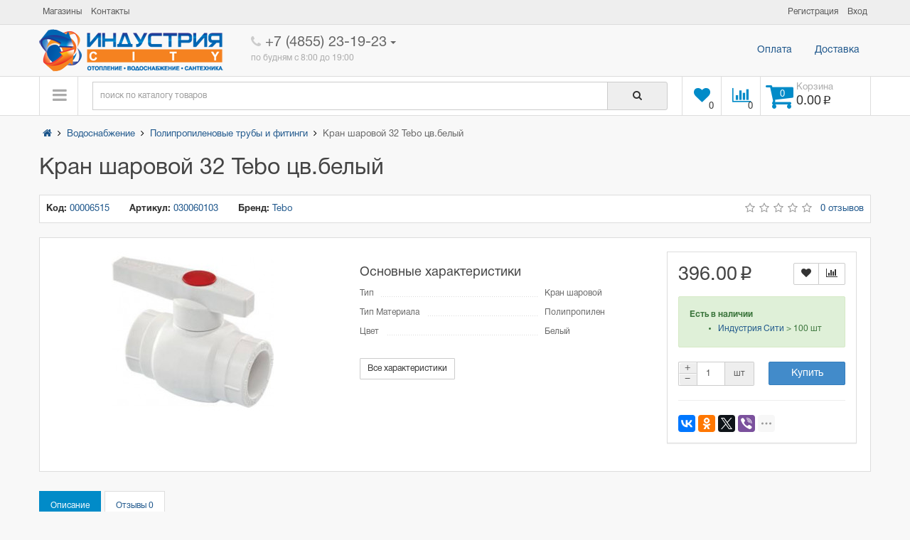

--- FILE ---
content_type: text/html; charset=utf-8
request_url: https://xn--d1ahbaa0awhchef4n.xn--p1ai/product/%D0%BA%D1%80%D0%B0%D0%BD-%D1%88%D0%B0%D1%80%D0%BE%D0%B2%D0%BE%D0%B9-32-tebo-%D1%86%D0%B2-%D0%B1%D0%B5%D0%BB%D1%8B%D0%B9.html
body_size: 22554
content:
<!DOCTYPE html>
<!--[if IE]><![endif]-->
<!--[if IE 8 ]><html dir="ltr" lang="ru" class="ie8"><![endif]-->
<!--[if IE 9 ]><html dir="ltr" lang="ru" class="ie9"><![endif]-->
<!--[if (gt IE 9)|!(IE)]><!-->
<html dir="ltr" lang="ru">
<!--<![endif]-->
<head>
<meta charset="UTF-8" />
<meta name="viewport" content="width=device-width, initial-scale=1">
<meta http-equiv="X-UA-Compatible" content="IE=edge">
<title>Кран шаровой 32 Tebo цв.белый - купить с доставкой, цена | Полипропиленовые трубы и фитинги | Индустрия Сити</title>
<base href="https://xn--d1ahbaa0awhchef4n.xn--p1ai/" />
<meta name="description" content="Кран шаровой 32 Tebo цв.белый &mdash; купить по цене 396.00 рублей в Рыбинске, отзывы, обзоры, характеристики" />
<meta name="keywords" content= "Кран, шаровой, 32, Tebo, цв.белый, купить, цена, Рыбинск" />
<meta property="og:title" content="Кран шаровой 32 Tebo цв.белый" />
<meta property="og:type" content="website" />
<meta property="og:url" content="https://xn--d1ahbaa0awhchef4n.xn--p1ai/product/%D0%BA%D1%80%D0%B0%D0%BD-%D1%88%D0%B0%D1%80%D0%BE%D0%B2%D0%BE%D0%B9-32-tebo-%D1%86%D0%B2-%D0%B1%D0%B5%D0%BB%D1%8B%D0%B9.html" />
<meta property="og:image" content="https://xn--d1ahbaa0awhchef4n.xn--p1ai/image/cache/i/2c/4215eb78-7c5c-11e2-cd82-0025907ac68e-228x228.jpg" />
<meta property="og:site_name" content="Индустрия Сити" />
<script type="text/javascript" src="https://yastatic.net/jquery/2.1.4/jquery.min.js"></script>
<script>
	if (!window.jQuery) {
		document.write('<script src="catalog/view/javascript/jquery/jquery-2.1.1.min.js"><\/script>');
	}
</script>
<script src="https://yastatic.net/jquery-ui/1.11.2/jquery-ui.min.js"></script>
<script>
	if (!window.jQuery.ui) {
		document.write('<script src="catalog/view/javascript/jquery/ui/jquery-ui-1.11.4.custom.min.js"><\/script>');
	}
</script>
<link href="https://yastatic.net/jquery-ui/1.11.2/themes/ui-lightness/jquery-ui.min.css" rel="stylesheet" media="screen" />
<!--<link href="catalog/view/javascript/bootstrap/css/bootstrap.min.css" rel="stylesheet" media="screen" />-->
<link href="catalog/view/theme/industry/stylesheet/bootstrap.css" rel="stylesheet" media="screen" />
<script src="catalog/view/javascript/bootstrap/js/bootstrap.min.js" type="text/javascript"></script>
<link href="catalog/view/javascript/font-awesome/css/font-awesome.min.css" rel="stylesheet" type="text/css" />
<link href="catalog/view/theme/industry/stylesheet/stylesheet.css" rel="stylesheet">
<link href="catalog/view/javascript/jquery/magnific/magnific-popup.css" type="text/css" rel="stylesheet" media="screen" />
<link href="catalog/view/javascript/jquery/datetimepicker/bootstrap-datetimepicker.min.css" type="text/css" rel="stylesheet" media="screen" />
<link href="catalog/view/javascript/jquery/owl-carousel/owl.carousel.css" type="text/css" rel="stylesheet" media="screen" />
<script async src="catalog/view/javascript/common.js" type="text/javascript"></script>
<link href="https://xn--d1ahbaa0awhchef4n.xn--p1ai/product/%D0%BA%D1%80%D0%B0%D0%BD-%D1%88%D0%B0%D1%80%D0%BE%D0%B2%D0%BE%D0%B9-32-tebo-%D1%86%D0%B2-%D0%B1%D0%B5%D0%BB%D1%8B%D0%B9.html" rel="canonical" />
<script src="catalog/view/javascript/jquery/magnific/jquery.magnific-popup.min.js" type="text/javascript"></script>
<script src="catalog/view/javascript/jquery/datetimepicker/moment.js" type="text/javascript"></script>
<script src="catalog/view/javascript/jquery/datetimepicker/bootstrap-datetimepicker.min.js" type="text/javascript"></script>
<script src="catalog/view/javascript/jquery/owl-carousel/owl.carousel.min.js" type="text/javascript"></script>
<script>!function(a,b,c,d,e,f,g){a.GoogleAnalyticsObject=e,a[e]=a[e]||function(){(a[e].q=a[e].q||[]).push(arguments)},a[e].l=1*new Date,f=b.createElement(c),g=b.getElementsByTagName(c)[0],f.async=1,f.src=d,g.parentNode.insertBefore(f,g)}(window,document,"script","https://www.google-analytics.com/analytics.js","ga"),ga("create","UA-38410221-1","auto"),ga("send","pageview");</script><!-- Yandex.Metrika counter --> <script type="text/javascript" > (function(m,e,t,r,i,k,a){m[i]=m[i]||function(){(m[i].a=m[i].a||[]).push(arguments)}; m[i].l=1*new Date();k=e.createElement(t),a=e.getElementsByTagName(t)[0],k.async=1,k.src=r,a.parentNode.insertBefore(k,a)}) (window, document, "script", "https://mc.yandex.ru/metrika/tag.js", "ym"); ym(15114325, "init", { clickmap:true, trackLinks:true, accurateTrackBounce:true, webvisor:true }); </script> <noscript><div><img src="https://mc.yandex.ru/watch/15114325" style="position:absolute; left:-9999px;" alt="" /></div></noscript> <!-- /Yandex.Metrika counter --></head>
<body class="product-product-253">
<!-- Header -->
<header id="header">
  <!-- Header top -->
  <nav class="header-top">
    <div class="container">
      <div class="nav pull-left">
                  <ul class="list-inline" >
        <li><a href="https://xn--d1ahbaa0awhchef4n.xn--p1ai/shops/" title="Магазины"><i class="fa fa-building hidden-lg"></i> <span class="hidden-xs hidden-sm hidden-md">Магазины</span></a></li>
        <li><a href="https://xn--d1ahbaa0awhchef4n.xn--p1ai/contacts/" title="Контакты"> <span class="hidden-xs hidden-sm hidden-md">Контакты</span></a></li>
      </ul>
      </div>
      <div class="nav pull-right">
      <ul class="list-inline">
        <!--<li><a href="https://xn--d1ahbaa0awhchef4n.xn--p1ai/simplecheckout/" title="Оформление заказа"><i class="fa fa-share hidden-lg"></i> <span class="hidden-xs hidden-sm hidden-md">Оформление заказа</span></a></li>-->
        <!--noindex-->
                  <li><a href="https://xn--d1ahbaa0awhchef4n.xn--p1ai/register/" title="Регистрация"><span>Регистрация</span></a></li>
          <li><a href="https://xn--d1ahbaa0awhchef4n.xn--p1ai/login/" title="Вход"><span>Вход</span></a></li>
                <!--/noindex-->
      </ul>
      </div>
    </div>
  </nav>
  <!--/ Header top -->
  <!--/ Header bottom -->
  <nav class="header-bottom">
    <div class="container">
      <div class="row">
        <div class="header_table">
          <!-- logo -->
          <div class="col-sm-12 col-md-3">
            <div class="logo">
                            <a href="https://xn--d1ahbaa0awhchef4n.xn--p1ai/"><img src="https://xn--d1ahbaa0awhchef4n.xn--p1ai/image/catalog/logo.png" title="Индустрия Сити" alt="Индустрия Сити" /></a>
                          </div>
          </div>
          <!--/ logo -->
          <!-- phone -->
          <div class="col-sm-12 col-md-3">
            <div id="phone">
              <div class="phone">
                <span data-toggle="dropdown" class="main-phone">
                  <i class="fa fa-phone"></i>&nbsp;+7 (4855) 23-19-23<span class="caret"></span>
                </span>
                <ul class="dropdown-menu allcontacts">
                  <li>
                    <a href="tel:8 (012) 345-67-89">
                      <i class="fa fa-phone"></i>&nbsp;+7 (4855) 23-19-23</a>
                  </li>
                  <li class="divider"></li>
                  <li>
                    <div class="schedule">
                      <i class="fa fa-clock-o fu"></i>&nbsp;ежедневно с 8:00 до 20:00</div>
                  </li>
                  <li class="divider"></li>
                  <li>
                    <a href="mailto:231923@tscindustry" target="_blank">
                      <i class="fa fa-envelope-o fu"></i>&nbsp;231923@tscindustry.ru</a>
                    <a href="https://vk.com/club49961241" target="_blank">
                      <i class="fa fa-vk fu"></i>&nbsp;
                      ВКонтакте</a>
                    <a href="https://www.odnoklassniki.ru/group/52719570387196" target="_blank">
                      <i class="fa fa-odnoklassniki fu"></i>&nbsp;
                      Одноклассники</a>
                    <a href="https://plus.google.com/115822041683319628317" target="_blank">
                      <i class="fa fa-google-plus fu"></i>&nbsp;
                      Google+</a>
                  </li>
                </ul>
              </div>
              <br>
              <span class="hint">по будням с 8:00 до 19:00</span>
            </div>
          </div>
          <!--/ phone -->
          <!-- header menu -->
          <div class="col-sm-12 col-md-6">
            <div class="collapse navbar-collapse">
              <ul class="nav navbar-right navbar-nav">
                <li><a class="btn" href="/pay.html">Оплата</a></li>
                <li><a class="btn" href="/delivery.html">Доставка</a></li>
                <!--<li><a class="btn" href="/окомпании.html">Еще что-то</a></li>-->
              </ul>
            </div>
          </div>
          <!--/ header menu -->
        </div>
      </div>
    </div>
  </nav>
  <!-- Fixed navbar -->
  <nav id="main_navigation_wrap">
    <div class="container">
      <div class="row">
        <div class="col-xs-12">
          <div class="sticky_inner">
            <div class="nav_item size_1">
              <button class="open_menu" data-event-type="hover"><i class="fa fa-bars"></i></button>
<ul class="cats dropdown" data-event-type="hover">
    <li>
        <a href="https://xn--d1ahbaa0awhchef4n.xn--p1ai/%D0%B1%D0%B0%D0%BA%D0%B8-%D0%B8-%D0%B5%D0%BC%D0%BA%D0%BE%D1%81%D1%82%D0%B8/">
      Баки и емкости<i class="fa fa-angle-right arrow"></i>
    </a>
                <div class="dropdown-menu">
      <div class="dropdown-menu-inner">
        <div class="row">
                    <div class="col-sm-12">
            <ul class="list-unstyled lev1">
                                                                      <li><a href="https://xn--d1ahbaa0awhchef4n.xn--p1ai/%D0%B1%D0%B0%D0%BA%D0%B8-%D0%B8-%D0%B5%D0%BC%D0%BA%D0%BE%D1%81%D1%82%D0%B8/%D0%B1%D0%B0%D0%BA%D0%B8-%D0%B4%D0%BB%D1%8F-%D0%B2%D0%BE%D0%B4%D0%BE%D1%81%D0%BD%D0%B0%D0%B1%D0%B6%D0%B5%D0%BD%D0%B8%D1%8F/">Баки для водоснабжения</a>
                              </li>
                                                                      <li><a href="https://xn--d1ahbaa0awhchef4n.xn--p1ai/%D0%B1%D0%B0%D0%BA%D0%B8-%D0%B8-%D0%B5%D0%BC%D0%BA%D0%BE%D1%81%D1%82%D0%B8/%D0%B1%D0%B0%D0%BA%D0%B8-%D0%B4%D0%BB%D1%8F-%D0%B2%D0%BE%D0%B4%D1%8B-%D0%B8-%D0%B4%D0%B8%D0%B7%D1%82%D0%BE%D0%BF%D0%BB%D0%B8%D0%B2%D0%B0/">Баки для воды и дизтоплива</a>
                              </li>
                                                                      <li><a href="https://xn--d1ahbaa0awhchef4n.xn--p1ai/%D0%B1%D0%B0%D0%BA%D0%B8-%D0%B8-%D0%B5%D0%BC%D0%BA%D0%BE%D1%81%D1%82%D0%B8/%D0%B1%D0%B0%D0%BA%D0%B8-%D0%B4%D0%BB%D1%8F-%D0%B3%D0%B2%D1%81/">Баки для ГВС</a>
                              </li>
                                                                      <li><a href="https://xn--d1ahbaa0awhchef4n.xn--p1ai/%D0%B1%D0%B0%D0%BA%D0%B8-%D0%B8-%D0%B5%D0%BC%D0%BA%D0%BE%D1%81%D1%82%D0%B8/%D0%B1%D0%B0%D0%BA%D0%B8-%D0%B4%D0%BB%D1%8F-%D0%BE%D1%82%D0%BE%D0%BF%D0%BB%D0%B5%D0%BD%D0%B8%D1%8F/">Баки для отопления</a>
                              </li>
                                        </ul>
          </div>
                  </div>
      </div>
    </div>
      </li>
    <li>
        <a href="https://xn--d1ahbaa0awhchef4n.xn--p1ai/%D0%B1%D1%8B%D1%82%D0%BE%D0%B2%D0%B0%D1%8F-%D1%85%D0%B8%D0%BC%D0%B8%D1%8F/">
      Бытовая химия <i class="fa fa-angle-right arrow"></i>
    </a>
                <div class="dropdown-menu">
      <div class="dropdown-menu-inner">
        <div class="row">
                    <div class="col-sm-12">
            <ul class="list-unstyled lev1">
                                                                      <li><a href="https://xn--d1ahbaa0awhchef4n.xn--p1ai/%D0%B1%D1%8B%D1%82%D0%BE%D0%B2%D0%B0%D1%8F-%D1%85%D0%B8%D0%BC%D0%B8%D1%8F/%D1%81%D1%80%D0%B5%D0%B4%D1%81%D1%82%D0%B2%D0%B0-%D0%B3%D0%B8%D0%B3%D0%B8%D0%B5%D0%BD%D0%B0/">Средства гигиена </a>
                              </li>
                                                                      <li><a href="https://xn--d1ahbaa0awhchef4n.xn--p1ai/%D0%B1%D1%8B%D1%82%D0%BE%D0%B2%D0%B0%D1%8F-%D1%85%D0%B8%D0%BC%D0%B8%D1%8F/%D1%87%D0%B8%D1%81%D1%82%D1%8F%D1%89%D0%B8%D0%B5-%D1%81%D1%80%D0%B5%D0%B4%D1%81%D1%82%D0%B2%D0%B0/">Чистящие средства</a>
                              </li>
                                        </ul>
          </div>
                  </div>
      </div>
    </div>
      </li>
    <li>
        <a href="https://xn--d1ahbaa0awhchef4n.xn--p1ai/%D0%B2%D0%BE%D0%B4%D0%BE%D1%81%D0%BD%D0%B0%D0%B1%D0%B6%D0%B5%D0%BD%D0%B8%D0%B5/">
      Водоснабжение<i class="fa fa-angle-right arrow"></i>
    </a>
                <div class="dropdown-menu large">
      <div class="dropdown-menu-inner">
        <div class="row">
                    <div class="col-sm-6">
            <ul class="list-unstyled lev1">
                                                                      <li><a href="https://xn--d1ahbaa0awhchef4n.xn--p1ai/%D0%B2%D0%BE%D0%B4%D0%BE%D1%81%D0%BD%D0%B0%D0%B1%D0%B6%D0%B5%D0%BD%D0%B8%D0%B5/pex-%D0%B8-pe-rt-%D1%82%D1%80%D1%83%D0%B1%D1%8B-%D0%B8-%D1%84%D0%B8%D1%82%D0%B8%D0%BD%D0%B3%D0%B8/">PEX и PE-RT трубы и фитинги</a>
                              </li>
                                                                      <li><a href="https://xn--d1ahbaa0awhchef4n.xn--p1ai/%D0%B2%D0%BE%D0%B4%D0%BE%D1%81%D0%BD%D0%B0%D0%B1%D0%B6%D0%B5%D0%BD%D0%B8%D0%B5/%D0%BA%D0%BE%D0%BB%D0%BB%D0%B5%D0%BA%D1%82%D0%BE%D1%80%D0%B0/">Коллектора</a>
                <ul class="list-unstyled lev2">
                                    <li><a href="https://xn--d1ahbaa0awhchef4n.xn--p1ai/%D0%B2%D0%BE%D0%B4%D0%BE%D1%81%D0%BD%D0%B0%D0%B1%D0%B6%D0%B5%D0%BD%D0%B8%D0%B5/%D0%BA%D0%BE%D0%BB%D0%BB%D0%B5%D0%BA%D1%82%D0%BE%D1%80%D0%B0/%D1%88%D0%BA%D0%B0%D1%84%D1%8B-%D0%BA%D0%BE%D0%BB%D0%BB%D0%B5%D0%BA%D1%82%D0%BE%D1%80%D0%BD%D1%8B%D0%B5/">Шкафы коллекторные</a></li>
                                  </ul>
                              </li>
                                                                      <li><a href="https://xn--d1ahbaa0awhchef4n.xn--p1ai/%D0%B2%D0%BE%D0%B4%D0%BE%D1%81%D0%BD%D0%B0%D0%B1%D0%B6%D0%B5%D0%BD%D0%B8%D0%B5/%D0%BC%D0%B5%D1%82%D0%B0%D0%BB%D0%BB%D0%BE%D0%BF%D0%BB%D0%B0%D1%81%D1%82%D0%B8%D0%BA%D0%BE%D0%B2%D1%8B%D0%B5-%D1%82%D1%80%D1%83%D0%B1%D1%8B-%D0%B8-%D1%84%D0%B8%D1%82%D0%B8%D0%BD%D0%B3%D0%B8/">Металлопластиковые трубы и фитинги</a>
                <ul class="list-unstyled lev2">
                                    <li><a href="https://xn--d1ahbaa0awhchef4n.xn--p1ai/%D0%B2%D0%BE%D0%B4%D0%BE%D1%81%D0%BD%D0%B0%D0%B1%D0%B6%D0%B5%D0%BD%D0%B8%D0%B5/%D0%BC%D0%B5%D1%82%D0%B0%D0%BB%D0%BB%D0%BE%D0%BF%D0%BB%D0%B0%D1%81%D1%82%D0%B8%D0%BA%D0%BE%D0%B2%D1%8B%D0%B5-%D1%82%D1%80%D1%83%D0%B1%D1%8B-%D0%B8-%D1%84%D0%B8%D1%82%D0%B8%D0%BD%D0%B3%D0%B8/%D0%BF%D1%80%D0%B5%D1%81%D1%81-%D1%84%D0%B8%D1%82%D0%B8%D0%BD%D0%B3%D0%B8-valtec/">Пресс-фитинги Valtec</a></li>
                                  </ul>
                              </li>
                                                                      <li><a href="https://xn--d1ahbaa0awhchef4n.xn--p1ai/%D0%B2%D0%BE%D0%B4%D0%BE%D1%81%D0%BD%D0%B0%D0%B1%D0%B6%D0%B5%D0%BD%D0%B8%D0%B5/%D0%BC%D1%83%D1%84%D1%82%D1%8B-%D1%81%D0%BE%D0%B5%D0%B4%D0%B8%D0%BD%D0%B8%D1%82%D0%B5%D0%BB%D1%8C%D0%BD%D1%8B%D0%B5-%D0%B4%D1%80%D0%BA-%D0%BF%D1%84%D1%80%D0%BA-%D1%80%D0%BF%D1%80%D1%81-%D0%B4%D0%BE%D1%83%D0%BF%D0%BB%D0%BE%D1%82%D0%BD%D0%B8%D1%82%D0%B5%D0%BB%D0%B8/">Муфты соединительные ДРК,ПФРК,РПРС,доуплотнители </a>
                              </li>
                                                                      <li><a href="https://xn--d1ahbaa0awhchef4n.xn--p1ai/%D0%B2%D0%BE%D0%B4%D0%BE%D1%81%D0%BD%D0%B0%D0%B1%D0%B6%D0%B5%D0%BD%D0%B8%D0%B5/%D0%BF%D0%BD%D0%B4-%D1%82%D1%80%D1%83%D0%B1%D1%8B-%D0%B8-%D1%84%D0%B8%D1%82%D0%B8%D0%BD%D0%B3%D0%B8/">ПНД трубы и фитинги</a>
                <ul class="list-unstyled lev2">
                                    <li><a href="https://xn--d1ahbaa0awhchef4n.xn--p1ai/%D0%B2%D0%BE%D0%B4%D0%BE%D1%81%D0%BD%D0%B0%D0%B1%D0%B6%D0%B5%D0%BD%D0%B8%D0%B5/%D0%BF%D0%BD%D0%B4-%D1%82%D1%80%D1%83%D0%B1%D1%8B-%D0%B8-%D1%84%D0%B8%D1%82%D0%B8%D0%BD%D0%B3%D0%B8/%D0%BF%D0%B2%D1%85-%D0%BD%D0%BF%D0%B2%D1%85-%D0%BF%D0%BF-%D1%80%D0%B0%D1%81%D1%82%D1%80%D1%83%D0%B1/">ПВХ, НПВХ, ПП раструб</a></li>
                                  </ul>
                              </li>
                                        </ul>
          </div>
                    <div class="col-sm-6">
            <ul class="list-unstyled lev1">
                                                                      <li><a href="https://xn--d1ahbaa0awhchef4n.xn--p1ai/%D0%B2%D0%BE%D0%B4%D0%BE%D1%81%D0%BD%D0%B0%D0%B1%D0%B6%D0%B5%D0%BD%D0%B8%D0%B5/%D0%BF%D0%BE%D0%BB%D0%B8%D0%BF%D1%80%D0%BE%D0%BF%D0%B8%D0%BB%D0%B5%D0%BD%D0%BE%D0%B2%D1%8B%D0%B5-%D1%82%D1%80%D1%83%D0%B1%D1%8B-%D0%B8-%D1%84%D0%B8%D1%82%D0%B8%D0%BD%D0%B3%D0%B8/">Полипропиленовые трубы и фитинги</a>
                              </li>
                                                                      <li><a href="https://xn--d1ahbaa0awhchef4n.xn--p1ai/%D0%B2%D0%BE%D0%B4%D0%BE%D1%81%D0%BD%D0%B0%D0%B1%D0%B6%D0%B5%D0%BD%D0%B8%D0%B5/%D1%81%D1%82%D0%B0%D0%BB%D1%8C%D0%BD%D1%8B%D0%B5-%D1%82%D1%80%D1%83%D0%B1%D1%8B-%D0%B8-%D1%84%D0%B8%D1%82%D0%B8%D0%BD%D0%B3%D0%B8/">Стальные трубы и фитинги</a>
                              </li>
                                                                      <li><a href="https://xn--d1ahbaa0awhchef4n.xn--p1ai/%D0%B2%D0%BE%D0%B4%D0%BE%D1%81%D0%BD%D0%B0%D0%B1%D0%B6%D0%B5%D0%BD%D0%B8%D0%B5/%D1%84%D0%B8%D1%82%D0%B8%D0%BD%D0%B3%D0%B8-%D1%80%D0%B5%D0%B7%D1%8C%D0%B1%D0%BE%D0%B2%D1%8B%D0%B5/">Фитинги резьбовые</a>
                              </li>
                                                                      <li><a href="https://xn--d1ahbaa0awhchef4n.xn--p1ai/%D0%B2%D0%BE%D0%B4%D0%BE%D1%81%D0%BD%D0%B0%D0%B1%D0%B6%D0%B5%D0%BD%D0%B8%D0%B5/%D1%85%D0%BE%D0%BC%D1%83%D1%82%D1%8B-%D1%80%D0%B5%D0%BC%D0%BE%D0%BD%D1%82%D0%BD%D1%8B%D0%B5/">Хомуты ремонтные</a>
                              </li>
                                                                      <li><a href="https://xn--d1ahbaa0awhchef4n.xn--p1ai/%D0%B2%D0%BE%D0%B4%D0%BE%D1%81%D0%BD%D0%B0%D0%B1%D0%B6%D0%B5%D0%BD%D0%B8%D0%B5/%D1%87%D1%83%D0%B3%D1%83%D0%BD%D0%BD%D1%8B%D0%B5-%D1%82%D1%80%D1%83%D0%B1%D1%8B-%D0%B8-%D1%84%D0%B8%D1%82%D0%B8%D0%BD%D0%B3%D0%B8/">Чугунные трубы и фитинги</a>
                              </li>
                                        </ul>
          </div>
                  </div>
      </div>
    </div>
      </li>
    <li>
        <a href="https://xn--d1ahbaa0awhchef4n.xn--p1ai/%D0%B2%D1%81%D1%91-%D0%B4%D0%BB%D1%8F-%D1%81%D0%B0%D0%B4%D0%B0/">
      Всё для сада<i class="fa fa-angle-right arrow"></i>
    </a>
                <div class="dropdown-menu">
      <div class="dropdown-menu-inner">
        <div class="row">
                    <div class="col-sm-12">
            <ul class="list-unstyled lev1">
                                                                      <li><a href="https://xn--d1ahbaa0awhchef4n.xn--p1ai/%D0%B2%D1%81%D1%91-%D0%B4%D0%BB%D1%8F-%D1%81%D0%B0%D0%B4%D0%B0/%D0%B1%D0%B8%D0%BE%D1%82%D1%83%D0%B0%D0%BB%D0%B5%D1%82%D1%8B/">Биотуалеты</a>
                              </li>
                                                                      <li><a href="https://xn--d1ahbaa0awhchef4n.xn--p1ai/%D0%B2%D1%81%D1%91-%D0%B4%D0%BB%D1%8F-%D1%81%D0%B0%D0%B4%D0%B0/%D0%B1%D0%BE%D1%80%D0%B4%D1%8E%D1%80%D1%8B-%D0%BB%D0%B5%D0%BD%D1%82%D0%B0-%D0%B1%D0%BE%D1%80%D0%B4%D1%8E%D1%80%D0%BD%D0%B0%D1%8F/">Бордюры, лента бордюрная</a>
                              </li>
                                                                      <li><a href="https://xn--d1ahbaa0awhchef4n.xn--p1ai/%D0%B2%D1%81%D1%91-%D0%B4%D0%BB%D1%8F-%D1%81%D0%B0%D0%B4%D0%B0/%D0%B3%D0%B5%D0%BE%D1%82%D0%B5%D0%BA%D1%81%D1%82%D0%B8%D0%BB%D1%8C-%D1%81%D0%BF%D0%B0%D0%BD%D0%B1%D0%BE%D0%BD%D0%B4/">Геотекстиль, спанбонд</a>
                              </li>
                                                                      <li><a href="https://xn--d1ahbaa0awhchef4n.xn--p1ai/%D0%B2%D1%81%D1%91-%D0%B4%D0%BB%D1%8F-%D1%81%D0%B0%D0%B4%D0%B0/%D0%B3%D1%80%D1%83%D0%BD%D1%82%D1%8B-%D0%B8-%D1%83%D0%B4%D0%BE%D0%B1%D1%80%D0%B5%D0%BD%D0%B8%D1%8F/">Грунты и удобрения</a>
                              </li>
                                                                      <li><a href="https://xn--d1ahbaa0awhchef4n.xn--p1ai/%D0%B2%D1%81%D1%91-%D0%B4%D0%BB%D1%8F-%D1%81%D0%B0%D0%B4%D0%B0/%D0%B5%D0%BC%D0%BA%D0%BE%D1%81%D1%82%D0%B8-%D1%81%D0%B0%D0%B4%D0%BE%D0%B2%D1%8B%D0%B5/">Емкости садовые</a>
                              </li>
                                                                      <li><a href="https://xn--d1ahbaa0awhchef4n.xn--p1ai/%D0%B2%D1%81%D1%91-%D0%B4%D0%BB%D1%8F-%D1%81%D0%B0%D0%B4%D0%B0/%D0%BB%D0%B0%D0%BD%D0%B4%D1%88%D0%B0%D1%84%D1%82%D0%BD%D1%8B%D0%B9-%D0%B4%D0%B8%D0%B7%D0%B0%D0%B9%D0%BD/">Ландшафтный дизайн</a>
                <ul class="list-unstyled lev2">
                                    <li><a href="https://xn--d1ahbaa0awhchef4n.xn--p1ai/%D0%B2%D1%81%D1%91-%D0%B4%D0%BB%D1%8F-%D1%81%D0%B0%D0%B4%D0%B0/%D0%BB%D0%B0%D0%BD%D0%B4%D1%88%D0%B0%D1%84%D1%82%D0%BD%D1%8B%D0%B9-%D0%B4%D0%B8%D0%B7%D0%B0%D0%B9%D0%BD/%D1%84%D0%B8%D0%B3%D1%83%D1%80%D1%8B/">Фигуры</a></li>
                                  </ul>
                              </li>
                                                                      <li><a href="https://xn--d1ahbaa0awhchef4n.xn--p1ai/%D0%B2%D1%81%D1%91-%D0%B4%D0%BB%D1%8F-%D1%81%D0%B0%D0%B4%D0%B0/%D0%BC%D0%BE%D0%B9%D0%BA%D0%B8-%D0%B2%D1%8B%D1%81%D0%BE%D0%BA%D0%BE%D0%B3%D0%BE-%D0%B4%D0%B0%D0%B2%D0%BB%D0%B5%D0%BD%D0%B8%D1%8F/">Мойки высокого давления</a>
                              </li>
                                                                      <li><a href="https://xn--d1ahbaa0awhchef4n.xn--p1ai/%D0%B2%D1%81%D1%91-%D0%B4%D0%BB%D1%8F-%D1%81%D0%B0%D0%B4%D0%B0/%D0%BE%D0%B1%D0%BE%D1%80%D1%83%D0%B4%D0%BE%D0%B2%D0%B0%D0%BD%D0%B8%D0%B5-%D0%B4%D0%BB%D1%8F-%D0%B1%D0%B0%D1%81%D1%81%D0%B5%D0%B8%D0%BD%D0%BE%D0%B2/">Оборудование для бассеинов</a>
                              </li>
                                                                      <li><a href="https://xn--d1ahbaa0awhchef4n.xn--p1ai/%D0%B2%D1%81%D1%91-%D0%B4%D0%BB%D1%8F-%D1%81%D0%B0%D0%B4%D0%B0/%D0%BF%D0%BB%D0%B8%D1%82%D0%BA%D0%B0/">Плитка</a>
                              </li>
                                                                      <li><a href="https://xn--d1ahbaa0awhchef4n.xn--p1ai/%D0%B2%D1%81%D1%91-%D0%B4%D0%BB%D1%8F-%D1%81%D0%B0%D0%B4%D0%B0/%D0%BF%D0%BE%D0%B4%D1%81%D0%BE%D0%B1%D0%BD%D0%BE%D0%B5-%D1%85%D0%BE%D0%B7%D1%8F%D0%B9%D1%81%D1%82%D0%B2%D0%BE/">Подсобное хозяйство</a>
                              </li>
                                                                      <li><a href="https://xn--d1ahbaa0awhchef4n.xn--p1ai/%D0%B2%D1%81%D1%91-%D0%B4%D0%BB%D1%8F-%D1%81%D0%B0%D0%B4%D0%B0/%D1%81%D0%B0%D0%B4%D0%BE%D0%B2%D1%8B%D0%B5-%D0%BE%D0%BF%D1%80%D1%8B%D1%81%D0%BA%D0%B8%D0%B2%D0%B0%D1%82%D0%B5%D0%BB%D0%B8/">Садовые опрыскиватели</a>
                              </li>
                                                                      <li><a href="https://xn--d1ahbaa0awhchef4n.xn--p1ai/%D0%B2%D1%81%D1%91-%D0%B4%D0%BB%D1%8F-%D1%81%D0%B0%D0%B4%D0%B0/%D1%81%D0%B0%D0%B4%D0%BE%D0%B2%D1%8B%D0%B9-%D1%80%D1%83%D1%87%D0%BD%D0%BE%D0%B9-%D0%B8%D0%BD%D1%81%D1%82%D1%80%D1%83%D0%BC%D0%B5%D0%BD%D1%82/">Садовый ручной инструмент</a>
                              </li>
                                                                      <li><a href="https://xn--d1ahbaa0awhchef4n.xn--p1ai/%D0%B2%D1%81%D1%91-%D0%B4%D0%BB%D1%8F-%D1%81%D0%B0%D0%B4%D0%B0/%D1%81%D0%B5%D1%82%D0%BA%D0%B8/">Сетки</a>
                              </li>
                                                                      <li><a href="https://xn--d1ahbaa0awhchef4n.xn--p1ai/%D0%B2%D1%81%D1%91-%D0%B4%D0%BB%D1%8F-%D1%81%D0%B0%D0%B4%D0%B0/%D1%81%D0%B8%D1%81%D1%82%D0%B5%D0%BC%D1%8B-%D0%BF%D0%BE%D0%BB%D0%B8%D0%B2%D0%B0/">Системы полива</a>
                <ul class="list-unstyled lev2">
                                    <li><a href="https://xn--d1ahbaa0awhchef4n.xn--p1ai/%D0%B2%D1%81%D1%91-%D0%B4%D0%BB%D1%8F-%D1%81%D0%B0%D0%B4%D0%B0/%D1%81%D0%B8%D1%81%D1%82%D0%B5%D0%BC%D1%8B-%D0%BF%D0%BE%D0%BB%D0%B8%D0%B2%D0%B0/%D0%BA%D0%B0%D0%BF%D0%B5%D0%BB%D1%8C%D0%BD%D1%8B%D0%B9-%D0%BF%D0%BE%D0%BB%D0%B8%D0%B2/">Капельный полив</a></li>
                                  </ul>
                              </li>
                                                                      <li><a href="https://xn--d1ahbaa0awhchef4n.xn--p1ai/%D0%B2%D1%81%D1%91-%D0%B4%D0%BB%D1%8F-%D1%81%D0%B0%D0%B4%D0%B0/%D1%83%D0%BC%D1%8B%D0%B2%D0%B0%D0%BB%D1%8C%D0%BD%D0%B8%D0%BA%D0%B8-%D0%B8-%D0%B4%D1%83%D1%88%D0%B8-%D0%B4%D0%B0%D1%87%D0%BD%D1%8B%D0%B5/">Умывальники и души дачные</a>
                              </li>
                                                                      <li><a href="https://xn--d1ahbaa0awhchef4n.xn--p1ai/%D0%B2%D1%81%D1%91-%D0%B4%D0%BB%D1%8F-%D1%81%D0%B0%D0%B4%D0%B0/%D1%84%D0%BE%D0%BD%D1%82%D0%B0%D0%BD%D0%BD%D0%BE%D0%B5-%D0%BE%D0%B1%D0%BE%D1%80%D1%83%D0%B4%D0%BE%D0%B2%D0%B0%D0%BD%D0%B8%D0%B5/">Фонтанное оборудование</a>
                              </li>
                                                                      <li><a href="https://xn--d1ahbaa0awhchef4n.xn--p1ai/%D0%B2%D1%81%D1%91-%D0%B4%D0%BB%D1%8F-%D1%81%D0%B0%D0%B4%D0%B0/%D1%88%D0%BB%D0%B0%D0%BD%D0%B3%D0%B8-%D1%81%D0%B0%D0%B4%D0%BE%D0%B2%D1%8B%D0%B5/">Шланги садовые</a>
                              </li>
                                        </ul>
          </div>
                  </div>
      </div>
    </div>
      </li>
    <li>
        <a href="https://xn--d1ahbaa0awhchef4n.xn--p1ai/%D0%B8%D0%BD%D1%81%D1%82%D1%80%D1%83%D0%BC%D0%B5%D0%BD%D1%82/">
      Инструмент<i class="fa fa-angle-right arrow"></i>
    </a>
                <div class="dropdown-menu large">
      <div class="dropdown-menu-inner">
        <div class="row">
                    <div class="col-sm-6">
            <ul class="list-unstyled lev1">
                                                                      <li><a href="https://xn--d1ahbaa0awhchef4n.xn--p1ai/%D0%B8%D0%BD%D1%81%D1%82%D1%80%D1%83%D0%BC%D0%B5%D0%BD%D1%82/%D0%B8%D0%B7%D0%BC%D0%B5%D1%80%D0%B8%D1%82%D0%B5%D0%BB%D1%8C%D0%BD%D1%8B%D0%B9-%D0%B8%D0%BD%D1%81%D1%82%D1%80%D1%83%D0%BC%D0%B5%D0%BD%D1%82/">Измерительный инструмент</a>
                              </li>
                                                                      <li><a href="https://xn--d1ahbaa0awhchef4n.xn--p1ai/%D0%B8%D0%BD%D1%81%D1%82%D1%80%D1%83%D0%BC%D0%B5%D0%BD%D1%82/%D0%B8%D0%BD%D1%81%D1%82%D1%80%D1%83%D0%BC%D0%B5%D0%BD%D1%82-%D0%B4%D0%BB%D1%8F-pp-r/">Инструмент для PP-R</a>
                              </li>
                                                                      <li><a href="https://xn--d1ahbaa0awhchef4n.xn--p1ai/%D0%B8%D0%BD%D1%81%D1%82%D1%80%D1%83%D0%BC%D0%B5%D0%BD%D1%82/%D0%B8%D0%BD%D1%81%D1%82%D1%80%D1%83%D0%BC%D0%B5%D0%BD%D1%82-%D0%B4%D0%BB%D1%8F-%D0%BF%D0%BD%D0%B4/">Инструмент для ПНД</a>
                              </li>
                                                                      <li><a href="https://xn--d1ahbaa0awhchef4n.xn--p1ai/%D0%B8%D0%BD%D1%81%D1%82%D1%80%D1%83%D0%BC%D0%B5%D0%BD%D1%82/%D0%B8%D0%BD%D1%81%D1%82%D1%80%D1%83%D0%BC%D0%B5%D0%BD%D1%82-%D1%88%D1%82%D1%83%D0%BA%D0%B0%D1%82%D1%83%D1%80%D0%BD%D0%BE-%D0%BC%D0%B0%D0%BB%D1%8F%D1%80%D0%BD%D1%8B%D0%B9/">Инструмент штукатурно-малярный</a>
                              </li>
                                                                      <li><a href="https://xn--d1ahbaa0awhchef4n.xn--p1ai/%D0%B8%D0%BD%D1%81%D1%82%D1%80%D1%83%D0%BC%D0%B5%D0%BD%D1%82/%D0%BB%D0%B5%D1%81%D1%82%D0%BD%D0%B8%D1%86%D1%8B/">Лестницы</a>
                              </li>
                                        </ul>
          </div>
                    <div class="col-sm-6">
            <ul class="list-unstyled lev1">
                                                                      <li><a href="https://xn--d1ahbaa0awhchef4n.xn--p1ai/%D0%B8%D0%BD%D1%81%D1%82%D1%80%D1%83%D0%BC%D0%B5%D0%BD%D1%82/%D1%80%D0%B0%D1%81%D1%85%D0%BE%D0%B4%D0%BD%D1%8B%D0%B5-%D0%BC%D0%B0%D1%82%D0%B5%D1%80%D0%B8%D0%B0%D0%BB%D1%8B-%D0%B8-%D0%BE%D1%81%D0%BD%D0%B0%D1%81%D1%82%D0%BA%D0%B0/">Расходные материалы и оснастка</a>
                <ul class="list-unstyled lev2">
                                    <li><a href="https://xn--d1ahbaa0awhchef4n.xn--p1ai/%D0%B8%D0%BD%D1%81%D1%82%D1%80%D1%83%D0%BC%D0%B5%D0%BD%D1%82/%D1%80%D0%B0%D1%81%D1%85%D0%BE%D0%B4%D0%BD%D1%8B%D0%B5-%D0%BC%D0%B0%D1%82%D0%B5%D1%80%D0%B8%D0%B0%D0%BB%D1%8B-%D0%B8-%D0%BE%D1%81%D0%BD%D0%B0%D1%81%D1%82%D0%BA%D0%B0/%D0%BA%D1%80%D1%83%D0%B3%D0%B8-%D0%B8-%D0%B4%D0%B8%D1%81%D0%BA%D0%B8/">Круги и диски</a></li>
                                  </ul>
                              </li>
                                                                      <li><a href="https://xn--d1ahbaa0awhchef4n.xn--p1ai/%D0%B8%D0%BD%D1%81%D1%82%D1%80%D1%83%D0%BC%D0%B5%D0%BD%D1%82/%D1%80%D1%83%D1%87%D0%BD%D0%BE%D0%B9-%D0%B8%D0%BD%D1%81%D1%82%D1%80%D1%83%D0%BC%D0%B5%D0%BD%D1%82/">Ручной инструмент</a>
                <ul class="list-unstyled lev2">
                                    <li><a href="https://xn--d1ahbaa0awhchef4n.xn--p1ai/%D0%B8%D0%BD%D1%81%D1%82%D1%80%D1%83%D0%BC%D0%B5%D0%BD%D1%82/%D1%80%D1%83%D1%87%D0%BD%D0%BE%D0%B9-%D0%B8%D0%BD%D1%81%D1%82%D1%80%D1%83%D0%BC%D0%B5%D0%BD%D1%82/%D0%BA%D0%BB%D0%B5%D1%89%D0%B8-%D0%BF%D0%BB%D0%BE%D1%81%D0%BA%D0%BE%D0%B3%D1%83%D0%B1%D1%86%D1%8B-%D0%BA%D1%83%D1%81%D0%B0%D1%87%D0%BA%D0%B8-%D0%B1%D0%BE%D0%BB%D1%82%D0%BE%D1%80%D0%B5%D0%B7%D1%8B/">Клещи, плоскогубцы, кусачки,болторезы</a></li>
                                    <li><a href="https://xn--d1ahbaa0awhchef4n.xn--p1ai/%D0%B8%D0%BD%D1%81%D1%82%D1%80%D1%83%D0%BC%D0%B5%D0%BD%D1%82/%D1%80%D1%83%D1%87%D0%BD%D0%BE%D0%B9-%D0%B8%D0%BD%D1%81%D1%82%D1%80%D1%83%D0%BC%D0%B5%D0%BD%D1%82/%D0%BA%D0%BB%D1%8E%D1%87%D0%B8-%D1%80%D0%B0%D0%B7%D0%B2%D0%BE%D0%B4%D0%BD%D1%8B%D0%B5/">Ключи разводные</a></li>
                                    <li><a href="https://xn--d1ahbaa0awhchef4n.xn--p1ai/%D0%B8%D0%BD%D1%81%D1%82%D1%80%D1%83%D0%BC%D0%B5%D0%BD%D1%82/%D1%80%D1%83%D1%87%D0%BD%D0%BE%D0%B9-%D0%B8%D0%BD%D1%81%D1%82%D1%80%D1%83%D0%BC%D0%B5%D0%BD%D1%82/%D0%BC%D0%BE%D0%BB%D0%BE%D1%82%D0%BA%D0%B8-%D0%BA%D1%83%D0%B2%D0%B0%D0%BB%D0%B4%D1%8B/">Молотки, кувалды</a></li>
                                    <li><a href="https://xn--d1ahbaa0awhchef4n.xn--p1ai/%D0%B8%D0%BD%D1%81%D1%82%D1%80%D1%83%D0%BC%D0%B5%D0%BD%D1%82/%D1%80%D1%83%D1%87%D0%BD%D0%BE%D0%B9-%D0%B8%D0%BD%D1%81%D1%82%D1%80%D1%83%D0%BC%D0%B5%D0%BD%D1%82/%D0%BD%D0%BE%D0%B6%D0%B8-%D0%B8-%D0%BB%D0%B5%D0%B7%D0%B2%D0%B8%D1%8F/">Ножи и лезвия</a></li>
                                    <li><a href="https://xn--d1ahbaa0awhchef4n.xn--p1ai/%D0%B8%D0%BD%D1%81%D1%82%D1%80%D1%83%D0%BC%D0%B5%D0%BD%D1%82/%D1%80%D1%83%D1%87%D0%BD%D0%BE%D0%B9-%D0%B8%D0%BD%D1%81%D1%82%D1%80%D1%83%D0%BC%D0%B5%D0%BD%D1%82/%D0%BE%D1%82%D0%B2%D0%B5%D1%80%D1%82%D0%BA%D0%B8/">Отвертки</a></li>
                                    <li><a href="https://xn--d1ahbaa0awhchef4n.xn--p1ai/%D0%B8%D0%BD%D1%81%D1%82%D1%80%D1%83%D0%BC%D0%B5%D0%BD%D1%82/%D1%80%D1%83%D1%87%D0%BD%D0%BE%D0%B9-%D0%B8%D0%BD%D1%81%D1%82%D1%80%D1%83%D0%BC%D0%B5%D0%BD%D1%82/%D0%BF%D0%B8%D0%BB%D1%8B-%D0%BD%D0%BE%D0%B6%D0%BE%D0%B2%D0%BA%D0%B8-%D0%B8-%D0%BF%D0%BE%D0%BB%D0%BE%D1%82%D0%BD%D0%B0/">Пилы, ножовки, и полотна</a></li>
                                    <li><a href="https://xn--d1ahbaa0awhchef4n.xn--p1ai/%D0%B8%D0%BD%D1%81%D1%82%D1%80%D1%83%D0%BC%D0%B5%D0%BD%D1%82/%D1%80%D1%83%D1%87%D0%BD%D0%BE%D0%B9-%D0%B8%D0%BD%D1%81%D1%82%D1%80%D1%83%D0%BC%D0%B5%D0%BD%D1%82/%D1%80%D0%B5%D0%B7%D1%8C%D0%B1%D0%BE%D0%BD%D0%B0%D1%80%D0%B5%D0%B7%D0%BD%D0%BE%D0%B9-%D0%B8%D0%BD%D1%81%D1%82%D1%80%D1%83%D0%BC%D0%B5%D0%BD%D1%82/">Резьбонарезной инструмент</a></li>
                                    <li><a href="https://xn--d1ahbaa0awhchef4n.xn--p1ai/%D0%B8%D0%BD%D1%81%D1%82%D1%80%D1%83%D0%BC%D0%B5%D0%BD%D1%82/%D1%80%D1%83%D1%87%D0%BD%D0%BE%D0%B9-%D0%B8%D0%BD%D1%81%D1%82%D1%80%D1%83%D0%BC%D0%B5%D0%BD%D1%82/%D1%81%D1%82%D0%B5%D0%BF%D0%BB%D0%B5%D1%80%D1%8B/">Степлеры</a></li>
                                  </ul>
                              </li>
                                                                      <li><a href="https://xn--d1ahbaa0awhchef4n.xn--p1ai/%D0%B8%D0%BD%D1%81%D1%82%D1%80%D1%83%D0%BC%D0%B5%D0%BD%D1%82/%D1%81%D0%B8%D0%BB%D0%BE%D0%B2%D0%B0%D1%8F-%D1%82%D0%B5%D1%85%D0%BD%D0%B8%D0%BA%D0%B0/">Силовая техника</a>
                <ul class="list-unstyled lev2">
                                    <li><a href="https://xn--d1ahbaa0awhchef4n.xn--p1ai/%D0%B8%D0%BD%D1%81%D1%82%D1%80%D1%83%D0%BC%D0%B5%D0%BD%D1%82/%D1%81%D0%B8%D0%BB%D0%BE%D0%B2%D0%B0%D1%8F-%D1%82%D0%B5%D1%85%D0%BD%D0%B8%D0%BA%D0%B0/%D1%81%D0%B2%D0%B0%D1%80%D0%BE%D1%87%D0%BD%D0%BE%D0%B5-%D0%BE%D0%B1%D0%BE%D1%80%D1%83%D0%B4%D0%BE%D0%B2%D0%B0%D0%BD%D0%B8%D0%B5/">Сварочное оборудование</a></li>
                                    <li><a href="https://xn--d1ahbaa0awhchef4n.xn--p1ai/%D0%B8%D0%BD%D1%81%D1%82%D1%80%D1%83%D0%BC%D0%B5%D0%BD%D1%82/%D1%81%D0%B8%D0%BB%D0%BE%D0%B2%D0%B0%D1%8F-%D1%82%D0%B5%D1%85%D0%BD%D0%B8%D0%BA%D0%B0/%D1%81%D1%82%D0%B0%D0%B1%D0%B8%D0%BB%D0%B8%D0%B7%D0%B0%D1%82%D0%BE%D1%80%D1%8B-%D0%BD%D0%B0%D0%BF%D1%80%D1%8F%D0%B6%D0%B5%D0%BD%D0%B8%D1%8F/">Стабилизаторы напряжения</a></li>
                                  </ul>
                              </li>
                                                                      <li><a href="https://xn--d1ahbaa0awhchef4n.xn--p1ai/%D0%B8%D0%BD%D1%81%D1%82%D1%80%D1%83%D0%BC%D0%B5%D0%BD%D1%82/%D1%81%D1%80%D0%B5%D0%B4%D1%81%D1%82%D0%B2%D0%B0-%D0%B7%D0%B0%D1%89%D0%B8%D1%82%D1%8B-%D1%82%D1%80%D1%83%D0%B4%D0%B0/">Средства защиты труда</a>
                              </li>
                                                                    </ul>
          </div>
                  </div>
      </div>
    </div>
      </li>
    <li>
        <a href="https://xn--d1ahbaa0awhchef4n.xn--p1ai/%D0%BA%D0%B0%D0%BD%D0%B0%D0%BB%D0%B8%D0%B7%D0%B0%D1%86%D0%B8%D1%8F/">
      Канализация<i class="fa fa-angle-right arrow"></i>
    </a>
                <div class="dropdown-menu">
      <div class="dropdown-menu-inner">
        <div class="row">
                    <div class="col-sm-12">
            <ul class="list-unstyled lev1">
                                                                      <li><a href="https://xn--d1ahbaa0awhchef4n.xn--p1ai/%D0%BA%D0%B0%D0%BD%D0%B0%D0%BB%D0%B8%D0%B7%D0%B0%D1%86%D0%B8%D1%8F/%D0%B2%D0%BD%D1%83%D1%82%D1%80%D0%B5%D0%BD%D0%BD%D1%8F%D1%8F-%D0%BA%D0%B0%D0%BD%D0%B0%D0%BB%D0%B8%D0%B7%D0%B0%D1%86%D0%B8%D1%8F/">Внутренняя канализация</a>
                              </li>
                                                                      <li><a href="https://xn--d1ahbaa0awhchef4n.xn--p1ai/%D0%BA%D0%B0%D0%BD%D0%B0%D0%BB%D0%B8%D0%B7%D0%B0%D1%86%D0%B8%D1%8F/%D0%BA%D0%BE%D0%BB%D1%8C%D1%86%D0%B0-%D0%B8-%D0%BC%D0%B0%D0%BD%D0%B6%D0%B5%D1%82%D1%8B/">Кольца и манжеты</a>
                              </li>
                                                                      <li><a href="https://xn--d1ahbaa0awhchef4n.xn--p1ai/%D0%BA%D0%B0%D0%BD%D0%B0%D0%BB%D0%B8%D0%B7%D0%B0%D1%86%D0%B8%D1%8F/%D1%82%D1%80%D0%B0%D0%BF%D1%8B/">Трапы</a>
                              </li>
                                                                      <li><a href="https://xn--d1ahbaa0awhchef4n.xn--p1ai/%D0%BA%D0%B0%D0%BD%D0%B0%D0%BB%D0%B8%D0%B7%D0%B0%D1%86%D0%B8%D1%8F/%D0%BD%D0%B0%D1%80%D1%83%D0%B6%D0%BD%D0%B0%D1%8F-%D0%BA%D0%B0%D0%BD%D0%B0%D0%BB%D0%B8%D0%B7%D0%B0%D1%86%D0%B8%D1%8F/">Наружная канализация</a>
                              </li>
                                                                      <li><a href="https://xn--d1ahbaa0awhchef4n.xn--p1ai/%D0%BA%D0%B0%D0%BD%D0%B0%D0%BB%D0%B8%D0%B7%D0%B0%D1%86%D0%B8%D1%8F/%D0%BB%D1%8E%D0%BA%D0%B8-%D0%B2%D0%BE%D0%B4%D0%BE%D1%81%D1%82%D0%BE%D0%BA%D0%B8-%D0%B4%D0%BE%D0%B6%D0%B4%D0%B5%D0%BF%D1%80%D0%B8%D1%91%D0%BC%D0%BD%D0%B8%D0%BA%D0%B8/">Люки, водостоки, дождеприёмники</a>
                              </li>
                                                                      <li><a href="https://xn--d1ahbaa0awhchef4n.xn--p1ai/%D0%BA%D0%B0%D0%BD%D0%B0%D0%BB%D0%B8%D0%B7%D0%B0%D1%86%D0%B8%D1%8F/%D0%BE%D1%87%D0%B8%D1%81%D1%82%D0%BD%D1%8B%D0%B5-%D1%81%D1%82%D0%B0%D0%BD%D1%86%D0%B8%D0%B8/">Очистные станции</a>
                              </li>
                                        </ul>
          </div>
                  </div>
      </div>
    </div>
      </li>
    <li>
        <a href="https://xn--d1ahbaa0awhchef4n.xn--p1ai/%D0%BA%D0%BB%D0%B8%D0%BC%D0%B0%D1%82%D0%B8%D1%87%D0%B5%D1%81%D0%BA%D0%BE%D0%B5-%D0%BE%D0%B1%D0%BE%D1%80%D1%83%D0%B4%D0%BE%D0%B2%D0%B0%D0%BD%D0%B8%D0%B5/">
      Климатическое оборудование<i class="fa fa-angle-right arrow"></i>
    </a>
                <div class="dropdown-menu large">
      <div class="dropdown-menu-inner">
        <div class="row">
                    <div class="col-sm-6">
            <ul class="list-unstyled lev1">
                                                                      <li><a href="https://xn--d1ahbaa0awhchef4n.xn--p1ai/%D0%BA%D0%BB%D0%B8%D0%BC%D0%B0%D1%82%D0%B8%D1%87%D0%B5%D1%81%D0%BA%D0%BE%D0%B5-%D0%BE%D0%B1%D0%BE%D1%80%D1%83%D0%B4%D0%BE%D0%B2%D0%B0%D0%BD%D0%B8%D0%B5/%D0%B0%D0%BA%D1%81%D0%B5%D1%81%D1%81%D1%83%D0%B0%D1%80%D1%8B-%D0%B4%D0%BB%D1%8F-%D0%BA%D0%BB%D0%B8%D0%BC%D0%B0%D1%82%D0%B8%D1%87%D0%B5%D1%81%D0%BA%D0%BE%D0%B3%D0%BE-%D0%BE%D0%B1%D0%BE%D1%80%D1%83%D0%B4%D0%BE%D0%B2%D0%B0%D0%BD%D0%B8%D1%8F/">Аксессуары для климатического оборудования</a>
                              </li>
                                                                      <li><a href="https://xn--d1ahbaa0awhchef4n.xn--p1ai/%D0%BA%D0%BB%D0%B8%D0%BC%D0%B0%D1%82%D0%B8%D1%87%D0%B5%D1%81%D0%BA%D0%BE%D0%B5-%D0%BE%D0%B1%D0%BE%D1%80%D1%83%D0%B4%D0%BE%D0%B2%D0%B0%D0%BD%D0%B8%D0%B5/%D0%B2%D0%B5%D0%BD%D1%82%D0%B8%D0%BB%D1%8F%D1%86%D0%B8%D0%BE%D0%BD%D0%BD%D0%BE%D0%B5-%D0%BE%D0%B1%D0%BE%D1%80%D1%83%D0%B4%D0%BE%D0%B2%D0%B0%D0%BD%D0%B8%D0%B5/">Вентиляционное оборудование</a>
                <ul class="list-unstyled lev2">
                                    <li><a href="https://xn--d1ahbaa0awhchef4n.xn--p1ai/%D0%BA%D0%BB%D0%B8%D0%BC%D0%B0%D1%82%D0%B8%D1%87%D0%B5%D1%81%D0%BA%D0%BE%D0%B5-%D0%BE%D0%B1%D0%BE%D1%80%D1%83%D0%B4%D0%BE%D0%B2%D0%B0%D0%BD%D0%B8%D0%B5/%D0%B2%D0%B5%D0%BD%D1%82%D0%B8%D0%BB%D1%8F%D1%86%D0%B8%D0%BE%D0%BD%D0%BD%D0%BE%D0%B5-%D0%BE%D0%B1%D0%BE%D1%80%D1%83%D0%B4%D0%BE%D0%B2%D0%B0%D0%BD%D0%B8%D0%B5/%D0%B2%D0%B5%D0%BD%D1%82%D0%B8%D0%BB%D1%8F%D1%82%D0%BE%D1%80%D1%8B/">Вентиляторы</a></li>
                                  </ul>
                              </li>
                                                                      <li><a href="https://xn--d1ahbaa0awhchef4n.xn--p1ai/%D0%BA%D0%BB%D0%B8%D0%BC%D0%B0%D1%82%D0%B8%D1%87%D0%B5%D1%81%D0%BA%D0%BE%D0%B5-%D0%BE%D0%B1%D0%BE%D1%80%D1%83%D0%B4%D0%BE%D0%B2%D0%B0%D0%BD%D0%B8%D0%B5/%D0%B2%D0%BE%D0%B4%D0%BE%D0%BD%D0%B0%D0%B3%D1%80%D0%B5%D0%B2%D0%B0%D1%82%D0%B5%D0%BB%D0%B8/">Водонагреватели</a>
                <ul class="list-unstyled lev2">
                                    <li><a href="https://xn--d1ahbaa0awhchef4n.xn--p1ai/%D0%BA%D0%BB%D0%B8%D0%BC%D0%B0%D1%82%D0%B8%D1%87%D0%B5%D1%81%D0%BA%D0%BE%D0%B5-%D0%BE%D0%B1%D0%BE%D1%80%D1%83%D0%B4%D0%BE%D0%B2%D0%B0%D0%BD%D0%B8%D0%B5/%D0%B2%D0%BE%D0%B4%D0%BE%D0%BD%D0%B0%D0%B3%D1%80%D0%B5%D0%B2%D0%B0%D1%82%D0%B5%D0%BB%D0%B8/%D0%BD%D0%B0%D0%BA%D0%BE%D0%BF%D0%B8%D1%82%D0%B5%D0%BB%D1%8C%D0%BD%D1%8B%D0%B5-%D0%B2%D0%BE%D0%B4%D0%BE%D0%BD%D0%B0%D0%B3%D1%80%D0%B5%D0%B2%D0%B0%D1%82%D0%B5%D0%BB%D0%B8/">Накопительные водонагреватели</a></li>
                                    <li><a href="https://xn--d1ahbaa0awhchef4n.xn--p1ai/%D0%BA%D0%BB%D0%B8%D0%BC%D0%B0%D1%82%D0%B8%D1%87%D0%B5%D1%81%D0%BA%D0%BE%D0%B5-%D0%BE%D0%B1%D0%BE%D1%80%D1%83%D0%B4%D0%BE%D0%B2%D0%B0%D0%BD%D0%B8%D0%B5/%D0%B2%D0%BE%D0%B4%D0%BE%D0%BD%D0%B0%D0%B3%D1%80%D0%B5%D0%B2%D0%B0%D1%82%D0%B5%D0%BB%D0%B8/%D0%BF%D1%80%D0%BE%D1%82%D0%BE%D1%87%D0%BD%D1%8B%D0%B5-%D0%B2%D0%BE%D0%B4%D0%BE%D0%BD%D0%B0%D0%B3%D1%80%D0%B5%D0%B2%D0%B0%D1%82%D0%B5%D0%BB%D0%B8/">Проточные водонагреватели</a></li>
                                    <li><a href="https://xn--d1ahbaa0awhchef4n.xn--p1ai/%D0%BA%D0%BB%D0%B8%D0%BC%D0%B0%D1%82%D0%B8%D1%87%D0%B5%D1%81%D0%BA%D0%BE%D0%B5-%D0%BE%D0%B1%D0%BE%D1%80%D1%83%D0%B4%D0%BE%D0%B2%D0%B0%D0%BD%D0%B8%D0%B5/%D0%B2%D0%BE%D0%B4%D0%BE%D0%BD%D0%B0%D0%B3%D1%80%D0%B5%D0%B2%D0%B0%D1%82%D0%B5%D0%BB%D0%B8/%D0%BD%D0%B0%D0%BB%D0%B8%D0%B2%D0%BD%D1%8B%D0%B5-%D0%B2%D0%BE%D0%B4%D0%BE%D0%BD%D0%B0%D0%B3%D1%80%D0%B5%D0%B2%D0%B0%D1%82%D0%B5%D0%BB%D0%B8/">Наливные водонагреватели</a></li>
                                    <li><a href="https://xn--d1ahbaa0awhchef4n.xn--p1ai/%D0%BA%D0%BB%D0%B8%D0%BC%D0%B0%D1%82%D0%B8%D1%87%D0%B5%D1%81%D0%BA%D0%BE%D0%B5-%D0%BE%D0%B1%D0%BE%D1%80%D1%83%D0%B4%D0%BE%D0%B2%D0%B0%D0%BD%D0%B8%D0%B5/%D0%B2%D0%BE%D0%B4%D0%BE%D0%BD%D0%B0%D0%B3%D1%80%D0%B5%D0%B2%D0%B0%D1%82%D0%B5%D0%BB%D0%B8/%D0%B3%D0%B0%D0%B7%D0%BE%D0%B2%D1%8B%D0%B5-%D0%B2%D0%BE%D0%B4%D0%BE%D0%BD%D0%B0%D0%B3%D1%80%D0%B5%D0%B2%D0%B0%D1%82%D0%B5%D0%BB%D0%B8/">Газовые водонагреватели</a></li>
                                    <li><a href="https://xn--d1ahbaa0awhchef4n.xn--p1ai/%D0%BA%D0%BB%D0%B8%D0%BC%D0%B0%D1%82%D0%B8%D1%87%D0%B5%D1%81%D0%BA%D0%BE%D0%B5-%D0%BE%D0%B1%D0%BE%D1%80%D1%83%D0%B4%D0%BE%D0%B2%D0%B0%D0%BD%D0%B8%D0%B5/%D0%B2%D0%BE%D0%B4%D0%BE%D0%BD%D0%B0%D0%B3%D1%80%D0%B5%D0%B2%D0%B0%D1%82%D0%B5%D0%BB%D0%B8/%D1%82%D0%B5%D0%BD%D1%8B-%D0%B0%D0%BD%D0%BE%D0%B4%D1%8B-%D1%82%D0%B5%D1%80%D0%BC%D0%BE%D1%81%D1%82%D0%B0%D1%82%D1%8B/">Тены, аноды, термостаты</a></li>
                                  </ul>
                              </li>
                                                                      <li><a href="https://xn--d1ahbaa0awhchef4n.xn--p1ai/%D0%BA%D0%BB%D0%B8%D0%BC%D0%B0%D1%82%D0%B8%D1%87%D0%B5%D1%81%D0%BA%D0%BE%D0%B5-%D0%BE%D0%B1%D0%BE%D1%80%D1%83%D0%B4%D0%BE%D0%B2%D0%B0%D0%BD%D0%B8%D0%B5/%D0%B8%D0%BD%D1%84%D1%80%D0%B0%D0%BA%D1%80%D0%B0%D1%81%D0%BD%D1%8B%D0%B5-%D0%BE%D0%B1%D0%BE%D0%B3%D1%80%D0%B5%D0%B2%D0%B0%D1%82%D0%B5%D0%BB%D0%B8/">Инфракрасные обогреватели</a>
                              </li>
                                        </ul>
          </div>
                    <div class="col-sm-6">
            <ul class="list-unstyled lev1">
                                                                      <li><a href="https://xn--d1ahbaa0awhchef4n.xn--p1ai/%D0%BA%D0%BB%D0%B8%D0%BC%D0%B0%D1%82%D0%B8%D1%87%D0%B5%D1%81%D0%BA%D0%BE%D0%B5-%D0%BE%D0%B1%D0%BE%D1%80%D1%83%D0%B4%D0%BE%D0%B2%D0%B0%D0%BD%D0%B8%D0%B5/%D0%BA%D0%BE%D0%BD%D0%B2%D0%B5%D0%BA%D1%82%D0%BE%D1%80%D1%8B/">Конвекторы</a>
                              </li>
                                                                      <li><a href="https://xn--d1ahbaa0awhchef4n.xn--p1ai/%D0%BA%D0%BB%D0%B8%D0%BC%D0%B0%D1%82%D0%B8%D1%87%D0%B5%D1%81%D0%BA%D0%BE%D0%B5-%D0%BE%D0%B1%D0%BE%D1%80%D1%83%D0%B4%D0%BE%D0%B2%D0%B0%D0%BD%D0%B8%D0%B5/%D0%BE%D1%87%D0%B8%D1%81%D1%82%D0%B8%D1%82%D0%B5%D0%BB%D0%B8-%D0%B2%D0%BE%D0%B7%D0%B4%D1%83%D1%85%D0%B0/">Очистители воздуха</a>
                              </li>
                                                                      <li><a href="https://xn--d1ahbaa0awhchef4n.xn--p1ai/%D0%BA%D0%BB%D0%B8%D0%BC%D0%B0%D1%82%D0%B8%D1%87%D0%B5%D1%81%D0%BA%D0%BE%D0%B5-%D0%BE%D0%B1%D0%BE%D1%80%D1%83%D0%B4%D0%BE%D0%B2%D0%B0%D0%BD%D0%B8%D0%B5/%D1%82%D0%B5%D0%BF%D0%BB%D0%BE%D0%B2%D0%B5%D0%BD%D1%82%D0%B8%D0%BB%D1%8F%D1%82%D0%BE%D1%80%D1%8B-%D0%B8-%D1%82%D0%B5%D0%BF%D0%BB%D0%BE%D0%B2%D1%8B%D0%B5-%D0%BF%D1%83%D1%88%D0%BA%D0%B8/">Тепловентиляторы и тепловые пушки</a>
                              </li>
                                                                      <li><a href="https://xn--d1ahbaa0awhchef4n.xn--p1ai/%D0%BA%D0%BB%D0%B8%D0%BC%D0%B0%D1%82%D0%B8%D1%87%D0%B5%D1%81%D0%BA%D0%BE%D0%B5-%D0%BE%D0%B1%D0%BE%D1%80%D1%83%D0%B4%D0%BE%D0%B2%D0%B0%D0%BD%D0%B8%D0%B5/%D1%83%D0%B2%D0%BB%D0%B0%D0%B6%D0%BD%D0%B8%D1%82%D0%B5%D0%BB%D0%B8-%D0%B2%D0%BE%D0%B7%D0%B4%D1%83%D1%85%D0%B0/">Увлажнители воздуха</a>
                              </li>
                                        </ul>
          </div>
                  </div>
      </div>
    </div>
      </li>
    <li>
        <a href="https://xn--d1ahbaa0awhchef4n.xn--p1ai/%D0%BC%D0%B5%D1%82%D0%B8%D0%B7%D1%8B-%D0%B8-%D0%BA%D1%80%D0%B5%D0%BF%D0%B5%D0%B6/">
      Метизы и крепеж<i class="fa fa-angle-right arrow"></i>
    </a>
                <div class="dropdown-menu">
      <div class="dropdown-menu-inner">
        <div class="row">
                    <div class="col-sm-12">
            <ul class="list-unstyled lev1">
                                                                      <li><a href="https://xn--d1ahbaa0awhchef4n.xn--p1ai/%D0%BC%D0%B5%D1%82%D0%B8%D0%B7%D1%8B-%D0%B8-%D0%BA%D1%80%D0%B5%D0%BF%D0%B5%D0%B6/%D0%B3%D0%B2%D0%BE%D0%B7%D0%B4%D0%B8/">Гвозди</a>
                              </li>
                                                                      <li><a href="https://xn--d1ahbaa0awhchef4n.xn--p1ai/%D0%BC%D0%B5%D1%82%D0%B8%D0%B7%D1%8B-%D0%B8-%D0%BA%D1%80%D0%B5%D0%BF%D0%B5%D0%B6/%D0%BA%D1%80%D0%B5%D0%BF%D0%B5%D0%B6-%D0%B4%D0%BB%D1%8F-%D0%B4%D0%B5%D1%80%D0%B5%D0%B2%D1%8F%D0%BD%D0%BD%D0%BE%D0%B3%D0%BE-%D1%81%D1%82%D1%80%D0%BE%D0%B8%D1%82%D0%B5%D0%BB%D1%8C%D1%81%D1%82%D0%B2%D0%B0/">Крепеж для деревянного строительства</a>
                              </li>
                                                                      <li><a href="https://xn--d1ahbaa0awhchef4n.xn--p1ai/%D0%BC%D0%B5%D1%82%D0%B8%D0%B7%D1%8B-%D0%B8-%D0%BA%D1%80%D0%B5%D0%BF%D0%B5%D0%B6/%D0%BC%D0%B5%D1%82%D1%80%D0%B8%D1%87%D0%B5%D1%81%D0%BA%D0%B8%D0%B9-%D0%BApe%D0%BF%D0%B5%D0%B6/">Метрический кpeпеж</a>
                <ul class="list-unstyled lev2">
                                    <li><a href="https://xn--d1ahbaa0awhchef4n.xn--p1ai/%D0%BC%D0%B5%D1%82%D0%B8%D0%B7%D1%8B-%D0%B8-%D0%BA%D1%80%D0%B5%D0%BF%D0%B5%D0%B6/%D0%BC%D0%B5%D1%82%D1%80%D0%B8%D1%87%D0%B5%D1%81%D0%BA%D0%B8%D0%B9-%D0%BApe%D0%BF%D0%B5%D0%B6/%D0%B1%D0%BE%D0%BB%D1%82%D1%8B/">Болты</a></li>
                                    <li><a href="https://xn--d1ahbaa0awhchef4n.xn--p1ai/%D0%BC%D0%B5%D1%82%D0%B8%D0%B7%D1%8B-%D0%B8-%D0%BA%D1%80%D0%B5%D0%BF%D0%B5%D0%B6/%D0%BC%D0%B5%D1%82%D1%80%D0%B8%D1%87%D0%B5%D1%81%D0%BA%D0%B8%D0%B9-%D0%BApe%D0%BF%D0%B5%D0%B6/%D0%B3%D0%B0%D0%B9%D0%BA%D0%B8/">Гайки</a></li>
                                    <li><a href="https://xn--d1ahbaa0awhchef4n.xn--p1ai/%D0%BC%D0%B5%D1%82%D0%B8%D0%B7%D1%8B-%D0%B8-%D0%BA%D1%80%D0%B5%D0%BF%D0%B5%D0%B6/%D0%BC%D0%B5%D1%82%D1%80%D0%B8%D1%87%D0%B5%D1%81%D0%BA%D0%B8%D0%B9-%D0%BApe%D0%BF%D0%B5%D0%B6/%D1%88%D0%B0%D0%B9%D0%B1%D1%8B/">Шайбы</a></li>
                                    <li><a href="https://xn--d1ahbaa0awhchef4n.xn--p1ai/%D0%BC%D0%B5%D1%82%D0%B8%D0%B7%D1%8B-%D0%B8-%D0%BA%D1%80%D0%B5%D0%BF%D0%B5%D0%B6/%D0%BC%D0%B5%D1%82%D1%80%D0%B8%D1%87%D0%B5%D1%81%D0%BA%D0%B8%D0%B9-%D0%BApe%D0%BF%D0%B5%D0%B6/%D1%88%D0%BF%D0%B8%D0%BB%D1%8C%D0%BA%D0%B8/">Шпильки</a></li>
                                  </ul>
                              </li>
                                                                      <li><a href="https://xn--d1ahbaa0awhchef4n.xn--p1ai/%D0%BC%D0%B5%D1%82%D0%B8%D0%B7%D1%8B-%D0%B8-%D0%BA%D1%80%D0%B5%D0%BF%D0%B5%D0%B6/%D1%81%D0%B0%D0%BC%D0%BE%D1%80%D0%B5%D0%B7%D1%8B-%D1%88%D1%83%D1%80%D1%83%D0%BF%D1%8B-%D0%B4%D1%8E%D0%B1%D0%B5%D0%BB%D1%8F/">Саморезы шурупы дюбеля</a>
                              </li>
                                                                      <li><a href="https://xn--d1ahbaa0awhchef4n.xn--p1ai/%D0%BC%D0%B5%D1%82%D0%B8%D0%B7%D1%8B-%D0%B8-%D0%BA%D1%80%D0%B5%D0%BF%D0%B5%D0%B6/%D1%82%D1%80%D0%BE%D1%81%D1%8B-%D1%86%D0%B5%D0%BF%D0%B8/">Тросы,цепи</a>
                <ul class="list-unstyled lev2">
                                    <li><a href="https://xn--d1ahbaa0awhchef4n.xn--p1ai/%D0%BC%D0%B5%D1%82%D0%B8%D0%B7%D1%8B-%D0%B8-%D0%BA%D1%80%D0%B5%D0%BF%D0%B5%D0%B6/%D1%82%D1%80%D0%BE%D1%81%D1%8B-%D1%86%D0%B5%D0%BF%D0%B8/%D0%B7%D0%B0%D0%B6%D0%B8%D0%BC%D1%8B/">Зажимы</a></li>
                                  </ul>
                              </li>
                                                                      <li><a href="https://xn--d1ahbaa0awhchef4n.xn--p1ai/%D0%BC%D0%B5%D1%82%D0%B8%D0%B7%D1%8B-%D0%B8-%D0%BA%D1%80%D0%B5%D0%BF%D0%B5%D0%B6/%D1%85%D0%BE%D0%BC%D1%83%D1%82%D1%8B-%D0%B4%D0%BB%D1%8F-%D0%BA%D1%80%D0%B5%D0%BF%D0%BB%D0%B5%D0%BD%D0%B8%D1%8F-%D1%82%D1%80%D1%83%D0%B1/">Хомуты для крепления труб</a>
                              </li>
                                                                      <li><a href="https://xn--d1ahbaa0awhchef4n.xn--p1ai/%D0%BC%D0%B5%D1%82%D0%B8%D0%B7%D1%8B-%D0%B8-%D0%BA%D1%80%D0%B5%D0%BF%D0%B5%D0%B6/%D1%85%D0%BE%D0%BC%D1%83%D1%82%D1%8B-%D0%BD%D0%B5%D0%B9%D0%BB%D0%BE%D0%BD%D0%BE%D0%B2%D1%8B%D0%B5/">Хомуты нейлоновые</a>
                              </li>
                                                                      <li><a href="https://xn--d1ahbaa0awhchef4n.xn--p1ai/%D0%BC%D0%B5%D1%82%D0%B8%D0%B7%D1%8B-%D0%B8-%D0%BA%D1%80%D0%B5%D0%BF%D0%B5%D0%B6/%D1%85%D0%BE%D0%BC%D1%83%D1%82%D1%8B-%D1%87%D0%B5%D1%80%D0%B2%D1%8F%D1%87%D0%BD%D1%8B%D0%B5/">Хомуты червячные</a>
                              </li>
                                        </ul>
          </div>
                  </div>
      </div>
    </div>
      </li>
    <li>
        <a href="https://xn--d1ahbaa0awhchef4n.xn--p1ai/%D0%BD%D0%B0%D1%81%D0%BE%D1%81%D0%BD%D0%BE%D0%B5-%D0%BE%D0%B1%D0%BE%D1%80%D1%83%D0%B4%D0%BE%D0%B2%D0%B0%D0%BD%D0%B8%D0%B5/">
      Насосное оборудование<i class="fa fa-angle-right arrow"></i>
    </a>
                <div class="dropdown-menu">
      <div class="dropdown-menu-inner">
        <div class="row">
                    <div class="col-sm-12">
            <ul class="list-unstyled lev1">
                                                                      <li><a href="https://xn--d1ahbaa0awhchef4n.xn--p1ai/%D0%BD%D0%B0%D1%81%D0%BE%D1%81%D0%BD%D0%BE%D0%B5-%D0%BE%D0%B1%D0%BE%D1%80%D1%83%D0%B4%D0%BE%D0%B2%D0%B0%D0%BD%D0%B8%D0%B5/%D0%BD%D0%B0%D1%81%D0%BE%D1%81%D1%8B-%D0%B4%D1%80%D0%B5%D0%BD%D0%B0%D0%B6%D0%BD%D1%8B%D0%B5/">Насосы дренажные</a>
                              </li>
                                                                      <li><a href="https://xn--d1ahbaa0awhchef4n.xn--p1ai/%D0%BD%D0%B0%D1%81%D0%BE%D1%81%D0%BD%D0%BE%D0%B5-%D0%BE%D0%B1%D0%BE%D1%80%D1%83%D0%B4%D0%BE%D0%B2%D0%B0%D0%BD%D0%B8%D0%B5/%D0%BD%D0%B0%D1%81%D0%BE%D1%81%D1%8B-%D0%BA%D0%BE%D0%BB%D0%BE%D0%B4%D0%B5%D0%B7%D0%BD%D1%8B%D0%B5/">Насосы колодезные</a>
                              </li>
                                                                      <li><a href="https://xn--d1ahbaa0awhchef4n.xn--p1ai/%D0%BD%D0%B0%D1%81%D0%BE%D1%81%D0%BD%D0%BE%D0%B5-%D0%BE%D0%B1%D0%BE%D1%80%D1%83%D0%B4%D0%BE%D0%B2%D0%B0%D0%BD%D0%B8%D0%B5/%D0%BD%D0%B0%D1%81%D0%BE%D1%81%D1%8B-%D0%BF%D0%BE%D0%B2%D0%B5%D1%80%D1%85%D0%BD%D0%BE%D1%81%D1%82%D0%BD%D1%8B%D0%B5/">Насосы поверхностные</a>
                              </li>
                                                                      <li><a href="https://xn--d1ahbaa0awhchef4n.xn--p1ai/%D0%BD%D0%B0%D1%81%D0%BE%D1%81%D0%BD%D0%BE%D0%B5-%D0%BE%D0%B1%D0%BE%D1%80%D1%83%D0%B4%D0%BE%D0%B2%D0%B0%D0%BD%D0%B8%D0%B5/%D0%BD%D0%B0%D1%81%D0%BE%D1%81%D0%BD%D1%8B%D0%B5-%D1%81%D1%82%D0%B0%D0%BD%D1%86%D0%B8%D0%B8/">Насосные станции</a>
                              </li>
                                                                      <li><a href="https://xn--d1ahbaa0awhchef4n.xn--p1ai/%D0%BD%D0%B0%D1%81%D0%BE%D1%81%D0%BD%D0%BE%D0%B5-%D0%BE%D0%B1%D0%BE%D1%80%D1%83%D0%B4%D0%BE%D0%B2%D0%B0%D0%BD%D0%B8%D0%B5/%D0%BD%D0%B0%D1%81%D0%BE%D1%81%D1%8B-%D1%81%D0%BA%D0%B2%D0%B0%D0%B6%D0%B8%D0%BD%D0%BD%D1%8B%D0%B5/">Насосы скважинные</a>
                              </li>
                                                                      <li><a href="https://xn--d1ahbaa0awhchef4n.xn--p1ai/%D0%BD%D0%B0%D1%81%D0%BE%D1%81%D0%BD%D0%BE%D0%B5-%D0%BE%D0%B1%D0%BE%D1%80%D1%83%D0%B4%D0%BE%D0%B2%D0%B0%D0%BD%D0%B8%D0%B5/%D0%BD%D0%B0%D1%81%D0%BE%D1%81%D1%8B-%D0%B2%D0%B8%D0%B1%D1%80%D0%B0%D1%86%D0%B8%D0%BE%D0%BD%D0%BD%D1%8B%D0%B5/">Насосы вибрационные</a>
                              </li>
                                                                      <li><a href="https://xn--d1ahbaa0awhchef4n.xn--p1ai/%D0%BD%D0%B0%D1%81%D0%BE%D1%81%D0%BD%D0%BE%D0%B5-%D0%BE%D0%B1%D0%BE%D1%80%D1%83%D0%B4%D0%BE%D0%B2%D0%B0%D0%BD%D0%B8%D0%B5/%D0%BD%D0%B0%D1%81%D0%BE%D1%81%D1%8B-%D1%86%D0%B8%D1%80%D0%BA%D1%83%D0%BB%D1%8F%D1%86%D0%B8%D0%BE%D0%BD%D0%BD%D1%8B%D0%B5/">Насосы циркуляционные</a>
                              </li>
                                                                      <li><a href="https://xn--d1ahbaa0awhchef4n.xn--p1ai/%D0%BD%D0%B0%D1%81%D0%BE%D1%81%D0%BD%D0%BE%D0%B5-%D0%BE%D0%B1%D0%BE%D1%80%D1%83%D0%B4%D0%BE%D0%B2%D0%B0%D0%BD%D0%B8%D0%B5/%D0%BD%D0%B0%D1%81%D0%BE%D1%81%D1%8B-%D0%BF%D0%BE%D0%B2%D1%8B%D1%81%D0%B8%D1%82%D0%B5%D0%BB%D1%8C%D0%BD%D1%8B%D0%B5/">Насосы повысительные</a>
                              </li>
                                                                      <li><a href="https://xn--d1ahbaa0awhchef4n.xn--p1ai/%D0%BD%D0%B0%D1%81%D0%BE%D1%81%D0%BD%D0%BE%D0%B5-%D0%BE%D0%B1%D0%BE%D1%80%D1%83%D0%B4%D0%BE%D0%B2%D0%B0%D0%BD%D0%B8%D0%B5/%D0%BA%D0%B0%D0%BD%D0%B0%D0%BB%D0%B8%D0%B7%D0%B0%D1%86%D0%B8%D0%BE%D0%BD%D0%BD%D1%8B%D0%B5-%D1%83%D1%81%D1%82%D0%B0%D0%BD%D0%BE%D0%B2%D0%BA%D0%B8/">Канализационные установки</a>
                              </li>
                                                                      <li><a href="https://xn--d1ahbaa0awhchef4n.xn--p1ai/%D0%BD%D0%B0%D1%81%D0%BE%D1%81%D0%BD%D0%BE%D0%B5-%D0%BE%D0%B1%D0%BE%D1%80%D1%83%D0%B4%D0%BE%D0%B2%D0%B0%D0%BD%D0%B8%D0%B5/%D0%BD%D0%B0%D1%81%D0%BE%D1%81%D1%8B-%D1%84%D0%BE%D0%BD%D1%82%D0%B0%D0%BD%D0%BD%D1%8B%D0%B5/">Насосы фонтанные</a>
                              </li>
                                                                      <li><a href="https://xn--d1ahbaa0awhchef4n.xn--p1ai/%D0%BD%D0%B0%D1%81%D0%BE%D1%81%D0%BD%D0%BE%D0%B5-%D0%BE%D0%B1%D0%BE%D1%80%D1%83%D0%B4%D0%BE%D0%B2%D0%B0%D0%BD%D0%B8%D0%B5/%D0%BE%D0%B3%D0%BE%D0%BB%D0%BE%D0%B2%D0%BA%D0%B8-%D0%B4%D0%BB%D1%8F-%D1%81%D0%BA%D0%B2%D0%B0%D0%B6%D0%B8%D0%BD/">Оголовки для скважин</a>
                              </li>
                                                                      <li><a href="https://xn--d1ahbaa0awhchef4n.xn--p1ai/%D0%BD%D0%B0%D1%81%D0%BE%D1%81%D0%BD%D0%BE%D0%B5-%D0%BE%D0%B1%D0%BE%D1%80%D1%83%D0%B4%D0%BE%D0%B2%D0%B0%D0%BD%D0%B8%D0%B5/%D0%B0%D0%B2%D1%82%D0%BE%D0%BC%D0%B0%D1%82%D0%B8%D0%BA%D0%B0-%D0%BA-%D0%BD%D0%B0%D1%81%D0%BE%D1%81%D0%B0%D0%BC/">Автоматика к насосам</a>
                              </li>
                                                                      <li><a href="https://xn--d1ahbaa0awhchef4n.xn--p1ai/%D0%BD%D0%B0%D1%81%D0%BE%D1%81%D0%BD%D0%BE%D0%B5-%D0%BE%D0%B1%D0%BE%D1%80%D1%83%D0%B4%D0%BE%D0%B2%D0%B0%D0%BD%D0%B8%D0%B5/%D0%BA%D0%BE%D0%BC%D0%BF%D0%BB%D0%B5%D0%BA%D1%82%D1%83%D1%8E%D1%89%D0%B8%D0%B5-%D0%BA-%D0%BD%D0%B0%D1%81%D0%BE%D1%81%D0%B0%D0%BC/">Комплектующие к насосам</a>
                              </li>
                                        </ul>
          </div>
                  </div>
      </div>
    </div>
      </li>
    <li>
        <a href="https://xn--d1ahbaa0awhchef4n.xn--p1ai/%D0%BE%D0%B1%D0%BE%D1%80%D1%83%D0%B4%D0%BE%D0%B2%D0%B0%D0%BD%D0%B8%D0%B5-%D0%B4%D0%BB%D1%8F-%D0%B1%D0%B0%D0%BD%D1%8C/">
      Оборудование для бань<i class="fa fa-angle-right arrow"></i>
    </a>
                <div class="dropdown-menu">
      <div class="dropdown-menu-inner">
        <div class="row">
                    <div class="col-sm-12">
            <ul class="list-unstyled lev1">
                                                                      <li><a href="https://xn--d1ahbaa0awhchef4n.xn--p1ai/%D0%BE%D0%B1%D0%BE%D1%80%D1%83%D0%B4%D0%BE%D0%B2%D0%B0%D0%BD%D0%B8%D0%B5-%D0%B4%D0%BB%D1%8F-%D0%B1%D0%B0%D0%BD%D1%8C/%D0%B0%D0%BA%D1%81%D0%B5%D1%81%D1%81%D1%83%D0%B0%D1%80%D1%8B-%D0%B4%D0%BB%D1%8F-%D0%B1%D0%B0%D0%BD%D1%8C-%D0%B8-%D1%81%D0%B0%D1%83%D0%BD-%D0%BA%D0%B0%D0%BC%D0%BD%D0%B8/">Аксессуары для бань и саун, камни</a>
                              </li>
                                        </ul>
          </div>
                  </div>
      </div>
    </div>
      </li>
    <li>
        <a href="https://xn--d1ahbaa0awhchef4n.xn--p1ai/%D0%BE%D1%82%D0%BE%D0%BF%D0%B8%D1%82%D0%B5%D0%BB%D1%8C%D0%BD%D0%BE%D0%B5-%D0%BE%D0%B1%D0%BE%D1%80%D1%83%D0%B4%D0%BE%D0%B2%D0%B0%D0%BD%D0%B8%D0%B5/">
      Отопительное оборудование<i class="fa fa-angle-right arrow"></i>
    </a>
                <div class="dropdown-menu large">
      <div class="dropdown-menu-inner">
        <div class="row">
                    <div class="col-sm-6">
            <ul class="list-unstyled lev1">
                                                                      <li><a href="https://xn--d1ahbaa0awhchef4n.xn--p1ai/%D0%BE%D1%82%D0%BE%D0%BF%D0%B8%D1%82%D0%B5%D0%BB%D1%8C%D0%BD%D0%BE%D0%B5-%D0%BE%D0%B1%D0%BE%D1%80%D1%83%D0%B4%D0%BE%D0%B2%D0%B0%D0%BD%D0%B8%D0%B5/%D0%BA%D0%B0%D0%BC%D0%B8%D0%BD%D1%8B-%D0%BF%D0%B5%D1%87%D0%B8-%D0%B8-%D0%B0%D0%BA%D1%81%D1%81%D0%B5%D1%81%D1%83%D0%B0%D1%80%D1%8B/">Камины, печи и акссесуары</a>
                <ul class="list-unstyled lev2">
                                    <li><a href="https://xn--d1ahbaa0awhchef4n.xn--p1ai/%D0%BE%D1%82%D0%BE%D0%BF%D0%B8%D1%82%D0%B5%D0%BB%D1%8C%D0%BD%D0%BE%D0%B5-%D0%BE%D0%B1%D0%BE%D1%80%D1%83%D0%B4%D0%BE%D0%B2%D0%B0%D0%BD%D0%B8%D0%B5/%D0%BA%D0%B0%D0%BC%D0%B8%D0%BD%D1%8B-%D0%BF%D0%B5%D1%87%D0%B8-%D0%B8-%D0%B0%D0%BA%D1%81%D1%81%D0%B5%D1%81%D1%83%D0%B0%D1%80%D1%8B/%D0%B4%D1%8B%D0%BC%D0%BE%D1%85%D0%BE%D0%B4%D1%8B-%D0%B8-%D0%B0%D0%BA%D1%81%D0%B5%D1%81%D1%81%D1%83%D0%B0%D1%80%D1%8B/">Дымоходы и аксессуары</a></li>
                                    <li><a href="https://xn--d1ahbaa0awhchef4n.xn--p1ai/%D0%BE%D1%82%D0%BE%D0%BF%D0%B8%D1%82%D0%B5%D0%BB%D1%8C%D0%BD%D0%BE%D0%B5-%D0%BE%D0%B1%D0%BE%D1%80%D1%83%D0%B4%D0%BE%D0%B2%D0%B0%D0%BD%D0%B8%D0%B5/%D0%BA%D0%B0%D0%BC%D0%B8%D0%BD%D1%8B-%D0%BF%D0%B5%D1%87%D0%B8-%D0%B8-%D0%B0%D0%BA%D1%81%D1%81%D0%B5%D1%81%D1%83%D0%B0%D1%80%D1%8B/%D0%B8%D0%B7%D0%B4%D0%B5%D0%BB%D0%B8%D1%8F-%D0%B8%D0%B7-%D0%B1%D1%80%D0%BE%D0%BD%D0%B7%D1%8B-%D0%B8-%D0%BB%D0%B0%D1%82%D1%83%D0%BD%D0%B8/">Изделия из бронзы и латуни</a></li>
                                    <li><a href="https://xn--d1ahbaa0awhchef4n.xn--p1ai/%D0%BE%D1%82%D0%BE%D0%BF%D0%B8%D1%82%D0%B5%D0%BB%D1%8C%D0%BD%D0%BE%D0%B5-%D0%BE%D0%B1%D0%BE%D1%80%D1%83%D0%B4%D0%BE%D0%B2%D0%B0%D0%BD%D0%B8%D0%B5/%D0%BA%D0%B0%D0%BC%D0%B8%D0%BD%D1%8B-%D0%BF%D0%B5%D1%87%D0%B8-%D0%B8-%D0%B0%D0%BA%D1%81%D1%81%D0%B5%D1%81%D1%83%D0%B0%D1%80%D1%8B/%D0%BA%D0%B0%D0%BC%D0%B8%D0%BD%D0%BD%D0%BE%D0%B5-%D0%B8-%D0%BF%D0%B5%D1%87%D0%BD%D0%BE%D0%B5-%D0%BB%D0%B8%D1%82%D1%8C%D0%B5/">Каминное и печное литье</a></li>
                                    <li><a href="https://xn--d1ahbaa0awhchef4n.xn--p1ai/%D0%BE%D1%82%D0%BE%D0%BF%D0%B8%D1%82%D0%B5%D0%BB%D1%8C%D0%BD%D0%BE%D0%B5-%D0%BE%D0%B1%D0%BE%D1%80%D1%83%D0%B4%D0%BE%D0%B2%D0%B0%D0%BD%D0%B8%D0%B5/%D0%BA%D0%B0%D0%BC%D0%B8%D0%BD%D1%8B-%D0%BF%D0%B5%D1%87%D0%B8-%D0%B8-%D0%B0%D0%BA%D1%81%D1%81%D0%B5%D1%81%D1%83%D0%B0%D1%80%D1%8B/%D0%BA%D0%B0%D0%BC%D0%B8%D0%BD%D0%BD%D1%8B%D0%B5-%D0%B0%D0%BA%D1%81%D0%B5c%D1%81%D1%83%D0%B0%D1%80%D1%8B/">Каминные аксеcсуары</a></li>
                                    <li><a href="https://xn--d1ahbaa0awhchef4n.xn--p1ai/%D0%BE%D1%82%D0%BE%D0%BF%D0%B8%D1%82%D0%B5%D0%BB%D1%8C%D0%BD%D0%BE%D0%B5-%D0%BE%D0%B1%D0%BE%D1%80%D1%83%D0%B4%D0%BE%D0%B2%D0%B0%D0%BD%D0%B8%D0%B5/%D0%BA%D0%B0%D0%BC%D0%B8%D0%BD%D1%8B-%D0%BF%D0%B5%D1%87%D0%B8-%D0%B8-%D0%B0%D0%BA%D1%81%D1%81%D0%B5%D1%81%D1%83%D0%B0%D1%80%D1%8B/%D0%BA%D0%BE%D0%BC%D0%BF%D0%BB%D0%B5%D0%BA%D1%82%D1%8B-%D0%BE%D1%87%D0%B0%D0%B3-%D0%BF%D0%BE%D1%80%D1%82%D0%B0%D0%BB/">Комплекты очаг + портал</a></li>
                                    <li><a href="https://xn--d1ahbaa0awhchef4n.xn--p1ai/%D0%BE%D1%82%D0%BE%D0%BF%D0%B8%D1%82%D0%B5%D0%BB%D1%8C%D0%BD%D0%BE%D0%B5-%D0%BE%D0%B1%D0%BE%D1%80%D1%83%D0%B4%D0%BE%D0%B2%D0%B0%D0%BD%D0%B8%D0%B5/%D0%BA%D0%B0%D0%BC%D0%B8%D0%BD%D1%8B-%D0%BF%D0%B5%D1%87%D0%B8-%D0%B8-%D0%B0%D0%BA%D1%81%D1%81%D0%B5%D1%81%D1%83%D0%B0%D1%80%D1%8B/%D1%8D%D0%BB%D0%B5%D0%BA%D1%82%D1%80%D0%BE%D0%BA%D0%B0%D0%BC%D0%B8%D0%BD%D1%8B/">Электрокамины</a></li>
                                  </ul>
                              </li>
                                                                      <li><a href="https://xn--d1ahbaa0awhchef4n.xn--p1ai/%D0%BE%D1%82%D0%BE%D0%BF%D0%B8%D1%82%D0%B5%D0%BB%D1%8C%D0%BD%D0%BE%D0%B5-%D0%BE%D0%B1%D0%BE%D1%80%D1%83%D0%B4%D0%BE%D0%B2%D0%B0%D0%BD%D0%B8%D0%B5/%D0%BA%D0%BE%D1%82%D0%BB%D1%8B/">Котлы</a>
                <ul class="list-unstyled lev2">
                                    <li><a href="https://xn--d1ahbaa0awhchef4n.xn--p1ai/%D0%BE%D1%82%D0%BE%D0%BF%D0%B8%D1%82%D0%B5%D0%BB%D1%8C%D0%BD%D0%BE%D0%B5-%D0%BE%D0%B1%D0%BE%D1%80%D1%83%D0%B4%D0%BE%D0%B2%D0%B0%D0%BD%D0%B8%D0%B5/%D0%BA%D0%BE%D1%82%D0%BB%D1%8B/%D0%B7%D0%B0%D0%BF%D1%87%D0%B0%D1%81%D1%82%D0%B8/">Запчасти</a></li>
                                    <li><a href="https://xn--d1ahbaa0awhchef4n.xn--p1ai/%D0%BE%D1%82%D0%BE%D0%BF%D0%B8%D1%82%D0%B5%D0%BB%D1%8C%D0%BD%D0%BE%D0%B5-%D0%BE%D0%B1%D0%BE%D1%80%D1%83%D0%B4%D0%BE%D0%B2%D0%B0%D0%BD%D0%B8%D0%B5/%D0%BA%D0%BE%D1%82%D0%BB%D1%8B/%D0%BA%D0%BE%D0%BC%D0%BF%D0%BB%D0%B5%D0%BA%D1%82%D1%83%D1%8E%D1%89%D0%B8%D0%B5-%D0%B4%D0%BB%D1%8F-%D0%BA%D0%BE%D1%82%D0%BB%D0%BE%D0%B2/">Комплектующие для котлов</a></li>
                                    <li><a href="https://xn--d1ahbaa0awhchef4n.xn--p1ai/%D0%BE%D1%82%D0%BE%D0%BF%D0%B8%D1%82%D0%B5%D0%BB%D1%8C%D0%BD%D0%BE%D0%B5-%D0%BE%D0%B1%D0%BE%D1%80%D1%83%D0%B4%D0%BE%D0%B2%D0%B0%D0%BD%D0%B8%D0%B5/%D0%BA%D0%BE%D1%82%D0%BB%D1%8B/%D0%BA%D0%BE%D1%82%D0%BB%D1%8B-%D0%B3%D0%B0%D0%B7%D0%BE%D0%B2%D1%8B%D0%B5-%D0%BD%D0%B0%D0%BF%D0%BE%D0%BB%D1%8C%D0%BD%D1%8B%D0%B5/">Котлы газовые напольные</a></li>
                                    <li><a href="https://xn--d1ahbaa0awhchef4n.xn--p1ai/%D0%BE%D1%82%D0%BE%D0%BF%D0%B8%D1%82%D0%B5%D0%BB%D1%8C%D0%BD%D0%BE%D0%B5-%D0%BE%D0%B1%D0%BE%D1%80%D1%83%D0%B4%D0%BE%D0%B2%D0%B0%D0%BD%D0%B8%D0%B5/%D0%BA%D0%BE%D1%82%D0%BB%D1%8B/%D0%BA%D0%BE%D1%82%D0%BB%D1%8B-%D0%B3%D0%B0%D0%B7%D0%BE%D0%B2%D1%8B%D0%B5-%D0%BD%D0%B0%D1%81%D1%82%D0%B5%D0%BD%D0%BD%D1%8B%D0%B5/">Котлы газовые настенные</a></li>
                                    <li><a href="https://xn--d1ahbaa0awhchef4n.xn--p1ai/%D0%BE%D1%82%D0%BE%D0%BF%D0%B8%D1%82%D0%B5%D0%BB%D1%8C%D0%BD%D0%BE%D0%B5-%D0%BE%D0%B1%D0%BE%D1%80%D1%83%D0%B4%D0%BE%D0%B2%D0%B0%D0%BD%D0%B8%D0%B5/%D0%BA%D0%BE%D1%82%D0%BB%D1%8B/%D0%BA%D0%BE%D1%82%D0%BB%D1%8B-%D1%82%D0%B2%D0%B5%D1%80%D0%B4%D0%BE%D1%82%D0%BE%D0%BF%D0%BB%D0%B8%D0%B2%D0%BD%D1%8B%D0%B5/">Котлы твердотопливные</a></li>
                                    <li><a href="https://xn--d1ahbaa0awhchef4n.xn--p1ai/%D0%BE%D1%82%D0%BE%D0%BF%D0%B8%D1%82%D0%B5%D0%BB%D1%8C%D0%BD%D0%BE%D0%B5-%D0%BE%D0%B1%D0%BE%D1%80%D1%83%D0%B4%D0%BE%D0%B2%D0%B0%D0%BD%D0%B8%D0%B5/%D0%BA%D0%BE%D1%82%D0%BB%D1%8B/%D0%BA%D0%BE%D1%82%D0%BB%D1%8B-%D1%8D%D0%BB%D0%B5%D0%BA%D1%82%D1%80%D0%B8%D1%87%D0%B5%D1%81%D0%BA%D0%B8%D0%B5/">Котлы электрические</a></li>
                                    <li><a href="https://xn--d1ahbaa0awhchef4n.xn--p1ai/%D0%BE%D1%82%D0%BE%D0%BF%D0%B8%D1%82%D0%B5%D0%BB%D1%8C%D0%BD%D0%BE%D0%B5-%D0%BE%D0%B1%D0%BE%D1%80%D1%83%D0%B4%D0%BE%D0%B2%D0%B0%D0%BD%D0%B8%D0%B5/%D0%BA%D0%BE%D1%82%D0%BB%D1%8B/%D0%BF%D0%B0%D1%80%D0%B0%D0%BF%D0%B5%D1%82%D0%BD%D1%8B%D0%B5-%D0%B3%D0%B0%D0%B7%D0%BE%D0%B2%D1%8B%D0%B5-%D0%BA%D0%BE%D1%82%D0%BB%D1%8B/">Парапетные газовые котлы</a></li>
                                  </ul>
                              </li>
                                                                      <li><a href="https://xn--d1ahbaa0awhchef4n.xn--p1ai/%D0%BE%D1%82%D0%BE%D0%BF%D0%B8%D1%82%D0%B5%D0%BB%D1%8C%D0%BD%D0%BE%D0%B5-%D0%BE%D0%B1%D0%BE%D1%80%D1%83%D0%B4%D0%BE%D0%B2%D0%B0%D0%BD%D0%B8%D0%B5/%D0%BF%D0%BE%D0%BB%D0%BE%D1%82%D0%B5%D0%BD%D1%86%D0%B5%D1%81%D1%83%D1%88%D0%B8%D1%82%D0%B5%D0%BB%D0%B8/">Полотенцесушители</a>
                <ul class="list-unstyled lev2">
                                    <li><a href="https://xn--d1ahbaa0awhchef4n.xn--p1ai/%D0%BE%D1%82%D0%BE%D0%BF%D0%B8%D1%82%D0%B5%D0%BB%D1%8C%D0%BD%D0%BE%D0%B5-%D0%BE%D0%B1%D0%BE%D1%80%D1%83%D0%B4%D0%BE%D0%B2%D0%B0%D0%BD%D0%B8%D0%B5/%D0%BF%D0%BE%D0%BB%D0%BE%D1%82%D0%B5%D0%BD%D1%86%D0%B5%D1%81%D1%83%D1%88%D0%B8%D1%82%D0%B5%D0%BB%D0%B8/%D0%BA%D0%BE%D0%BC%D0%BF%D0%BB%D0%B5%D0%BA%D1%82%D1%83%D1%8E%D1%89%D0%B8%D0%B5-%D0%B4%D0%BB%D1%8F-%D0%BF%D0%BE%D0%BB%D0%BE%D1%82%D0%B5%D0%BD%D1%86%D0%B5%D1%81%D1%83%D1%88%D0%B8%D1%82%D0%B5%D0%BB%D0%B5%D0%B9/">Комплектующие для полотенцесушителей</a></li>
                                  </ul>
                              </li>
                                        </ul>
          </div>
                    <div class="col-sm-6">
            <ul class="list-unstyled lev1">
                                                                      <li><a href="https://xn--d1ahbaa0awhchef4n.xn--p1ai/%D0%BE%D1%82%D0%BE%D0%BF%D0%B8%D1%82%D0%B5%D0%BB%D1%8C%D0%BD%D0%BE%D0%B5-%D0%BE%D0%B1%D0%BE%D1%80%D1%83%D0%B4%D0%BE%D0%B2%D0%B0%D0%BD%D0%B8%D0%B5/%D1%80%D0%B0%D0%B4%D0%B8%D0%B0%D1%82%D0%BE%D1%80%D1%8B-%D0%BE%D1%82%D0%BE%D0%BF%D0%BB%D0%B5%D0%BD%D0%B8%D1%8F/">Радиаторы отопления</a>
                <ul class="list-unstyled lev2">
                                    <li><a href="https://xn--d1ahbaa0awhchef4n.xn--p1ai/%D0%BE%D1%82%D0%BE%D0%BF%D0%B8%D1%82%D0%B5%D0%BB%D1%8C%D0%BD%D0%BE%D0%B5-%D0%BE%D0%B1%D0%BE%D1%80%D1%83%D0%B4%D0%BE%D0%B2%D0%B0%D0%BD%D0%B8%D0%B5/%D1%80%D0%B0%D0%B4%D0%B8%D0%B0%D1%82%D0%BE%D1%80%D1%8B-%D0%BE%D1%82%D0%BE%D0%BF%D0%BB%D0%B5%D0%BD%D0%B8%D1%8F/%D0%BA%D0%BE%D0%BC%D0%BF%D0%BB%D0%B5%D0%BA%D1%82%D1%83%D1%8E%D1%89%D0%B8%D0%B5-%D0%B4%D0%BB%D1%8F-%D1%80%D0%B0%D0%B4%D0%B8%D0%B0%D1%82%D0%BE%D1%80%D0%BE%D0%B2/">Комплектующие для радиаторов</a></li>
                                  </ul>
                              </li>
                                                                      <li><a href="https://xn--d1ahbaa0awhchef4n.xn--p1ai/%D0%BE%D1%82%D0%BE%D0%BF%D0%B8%D1%82%D0%B5%D0%BB%D1%8C%D0%BD%D0%BE%D0%B5-%D0%BE%D0%B1%D0%BE%D1%80%D1%83%D0%B4%D0%BE%D0%B2%D0%B0%D0%BD%D0%B8%D0%B5/%D1%82%D0%B5%D0%BF%D0%BB%D0%BE%D0%BD%D0%BE%D1%81%D0%B8%D1%82%D0%B5%D0%BB%D1%8C/">Теплоноситель</a>
                              </li>
                                                                      <li><a href="https://xn--d1ahbaa0awhchef4n.xn--p1ai/%D0%BE%D1%82%D0%BE%D0%BF%D0%B8%D1%82%D0%B5%D0%BB%D1%8C%D0%BD%D0%BE%D0%B5-%D0%BE%D0%B1%D0%BE%D1%80%D1%83%D0%B4%D0%BE%D0%B2%D0%B0%D0%BD%D0%B8%D0%B5/%D1%82%D0%B5%D0%BF%D0%BB%D1%8B%D0%B9-%D0%BF%D0%BE%D0%BB/">Теплый пол</a>
                              </li>
                                        </ul>
          </div>
                  </div>
      </div>
    </div>
      </li>
    <li>
        <a href="https://xn--d1ahbaa0awhchef4n.xn--p1ai/%D0%BF%D0%B0%D0%BD%D0%B5%D0%BB%D0%B8-%D0%BF%D0%B2%D1%85/">
      Панели ПВХ<i class="fa fa-angle-right arrow"></i>
    </a>
                <div class="dropdown-menu">
      <div class="dropdown-menu-inner">
        <div class="row">
                    <div class="col-sm-12">
            <ul class="list-unstyled lev1">
                                                                      <li><a href="https://xn--d1ahbaa0awhchef4n.xn--p1ai/%D0%BF%D0%B0%D0%BD%D0%B5%D0%BB%D0%B8-%D0%BF%D0%B2%D1%85/%D0%BF%D0%B0%D0%BD%D0%B5%D0%BB%D0%B8-%D0%BA%D1%80%D0%BE%D0%BD%D0%B0%D0%BF%D0%BB%D0%B0%D1%81%D1%82/">Панели Кронапласт</a>
                              </li>
                                                                      <li><a href="https://xn--d1ahbaa0awhchef4n.xn--p1ai/%D0%BF%D0%B0%D0%BD%D0%B5%D0%BB%D0%B8-%D0%BF%D0%B2%D1%85/%D0%BF%D0%B0%D0%BD%D0%B5%D0%BB%D0%B8-%D0%BD%D0%BE%D0%B2%D0%B8%D1%82%D0%B0/">Панели Новита</a>
                              </li>
                                                                      <li><a href="https://xn--d1ahbaa0awhchef4n.xn--p1ai/%D0%BF%D0%B0%D0%BD%D0%B5%D0%BB%D0%B8-%D0%BF%D0%B2%D1%85/%D0%BF%D0%B0%D0%BD%D0%B5%D0%BB%D1%8C%D0%BF%D0%BB%D0%B0%D1%81%D1%82/">Панельпласт</a>
                              </li>
                                                                      <li><a href="https://xn--d1ahbaa0awhchef4n.xn--p1ai/%D0%BF%D0%B0%D0%BD%D0%B5%D0%BB%D0%B8-%D0%BF%D0%B2%D1%85/%D1%84%D0%B0%D1%80%D1%82%D1%83%D0%BA%D0%B8-%D0%BA%D1%83%D1%85%D0%BE%D0%BD%D0%BD%D1%8B%D0%B5/">Фартуки кухонные</a>
                              </li>
                                        </ul>
          </div>
                  </div>
      </div>
    </div>
      </li>
    <li>
        <a href="https://xn--d1ahbaa0awhchef4n.xn--p1ai/%D0%BF%D1%80%D0%B8%D0%B1%D0%BE%D1%80%D1%8B-%D1%83%D1%87%D0%B5%D1%82%D0%B0-%D0%B8-%D0%BA%D0%B8%D0%BF%D0%B8%D0%B0/">
      Приборы учета и КИПиА<i class="fa fa-angle-right arrow"></i>
    </a>
                <div class="dropdown-menu">
      <div class="dropdown-menu-inner">
        <div class="row">
                    <div class="col-sm-12">
            <ul class="list-unstyled lev1">
                                                                      <li><a href="https://xn--d1ahbaa0awhchef4n.xn--p1ai/%D0%BF%D1%80%D0%B8%D0%B1%D0%BE%D1%80%D1%8B-%D1%83%D1%87%D0%B5%D1%82%D0%B0-%D0%B8-%D0%BA%D0%B8%D0%BF%D0%B8%D0%B0/%D0%BC%D0%B0%D0%BD%D0%BE%D0%BC%D0%B5%D1%82%D1%80%D1%8B-%D0%B8-%D1%82%D0%B5%D1%80%D0%BC%D0%BE%D0%BC%D0%B5%D1%82%D1%80%D1%8B/">Манометры и термометры</a>
                              </li>
                                                                      <li><a href="https://xn--d1ahbaa0awhchef4n.xn--p1ai/%D0%BF%D1%80%D0%B8%D0%B1%D0%BE%D1%80%D1%8B-%D1%83%D1%87%D0%B5%D1%82%D0%B0-%D0%B8-%D0%BA%D0%B8%D0%BF%D0%B8%D0%B0/%D1%81%D1%87%D0%B5%D1%82%D1%87%D0%B8%D0%BA%D0%B8-%D0%B2%D0%BE%D0%B4%D1%8B/">Счетчики воды</a>
                              </li>
                                                                      <li><a href="https://xn--d1ahbaa0awhchef4n.xn--p1ai/%D0%BF%D1%80%D0%B8%D0%B1%D0%BE%D1%80%D1%8B-%D1%83%D1%87%D0%B5%D1%82%D0%B0-%D0%B8-%D0%BA%D0%B8%D0%BF%D0%B8%D0%B0/%D1%81%D1%87%D0%B5%D1%82%D1%87%D0%B8%D0%BA%D0%B8-%D0%B3%D0%B0%D0%B7%D0%B0/">Счетчики газа</a>
                              </li>
                                                                      <li><a href="https://xn--d1ahbaa0awhchef4n.xn--p1ai/%D0%BF%D1%80%D0%B8%D0%B1%D0%BE%D1%80%D1%8B-%D1%83%D1%87%D0%B5%D1%82%D0%B0-%D0%B8-%D0%BA%D0%B8%D0%BF%D0%B8%D0%B0/%D1%82%D0%B5%D1%80%D0%BC%D0%BE%D1%81%D1%82%D0%B0%D1%82%D1%8B-%D0%B8-%D1%82%D0%B5%D1%80%D0%BC%D0%BE%D1%80%D0%B5%D0%B3%D1%83%D0%BB%D1%8F%D1%82%D0%BE%D1%80%D1%8B/">Термостаты и терморегуляторы</a>
                              </li>
                                        </ul>
          </div>
                  </div>
      </div>
    </div>
      </li>
    <li>
        <a href="https://xn--d1ahbaa0awhchef4n.xn--p1ai/%D1%81%D0%B0%D0%BD%D1%82%D0%B5%D1%85%D0%BD%D0%B8%D0%BA%D0%B0/">
      Сантехника<i class="fa fa-angle-right arrow"></i>
    </a>
                <div class="dropdown-menu large">
      <div class="dropdown-menu-inner">
        <div class="row">
                    <div class="col-sm-6">
            <ul class="list-unstyled lev1">
                                                                      <li><a href="https://xn--d1ahbaa0awhchef4n.xn--p1ai/%D1%81%D0%B0%D0%BD%D1%82%D0%B5%D1%85%D0%BD%D0%B8%D0%BA%D0%B0/%D0%B0%D0%BA%D1%81%D0%B5%D1%81%D1%81%D1%83%D0%B0%D1%80%D1%8B-%D0%B4%D0%BB%D1%8F-%D0%B2%D0%B0%D0%BD%D0%BD%D0%BE%D0%B9-%D0%BA%D0%BE%D0%BC%D0%BD%D0%B0%D1%82%D1%8B/">Аксессуары для ванной комнаты</a>
                              </li>
                                                                      <li><a href="https://xn--d1ahbaa0awhchef4n.xn--p1ai/%D1%81%D0%B0%D0%BD%D1%82%D0%B5%D1%85%D0%BD%D0%B8%D0%BA%D0%B0/%D0%B2%D0%B0%D0%BD%D0%BD%D1%8B/">Ванны</a>
                              </li>
                                                                      <li><a href="https://xn--d1ahbaa0awhchef4n.xn--p1ai/%D1%81%D0%B0%D0%BD%D1%82%D0%B5%D1%85%D0%BD%D0%B8%D0%BA%D0%B0/%D0%B3%D0%B8%D0%B1%D0%BA%D0%B0%D1%8F-%D0%BF%D0%BE%D0%B4%D0%B2%D0%BE%D0%B4%D0%BA%D0%B0/">Гибкая подводка</a>
                <ul class="list-unstyled lev2">
                                    <li><a href="https://xn--d1ahbaa0awhchef4n.xn--p1ai/%D1%81%D0%B0%D0%BD%D1%82%D0%B5%D1%85%D0%BD%D0%B8%D0%BA%D0%B0/%D0%B3%D0%B8%D0%B1%D0%BA%D0%B0%D1%8F-%D0%BF%D0%BE%D0%B4%D0%B2%D0%BE%D0%B4%D0%BA%D0%B0/%D0%BF%D0%BE%D0%B4%D0%B2%D0%BE%D0%B4%D0%BA%D0%B0-tuboflex/">Подводка TUBOFLEX</a></li>
                                    <li><a href="https://xn--d1ahbaa0awhchef4n.xn--p1ai/%D1%81%D0%B0%D0%BD%D1%82%D0%B5%D1%85%D0%BD%D0%B8%D0%BA%D0%B0/%D0%B3%D0%B8%D0%B1%D0%BA%D0%B0%D1%8F-%D0%BF%D0%BE%D0%B4%D0%B2%D0%BE%D0%B4%D0%BA%D0%B0/%D0%BF%D0%BE%D0%B4%D0%B2%D0%BE%D0%B4%D0%BA%D0%B0-%D1%81%D1%82%D0%B0%D0%BB%D1%8C%D0%BD%D0%B0%D1%8F/">Подводка стальная</a></li>
                                  </ul>
                              </li>
                                                                      <li><a href="https://xn--d1ahbaa0awhchef4n.xn--p1ai/%D1%81%D0%B0%D0%BD%D1%82%D0%B5%D1%85%D0%BD%D0%B8%D0%BA%D0%B0/%D0%B4%D1%83%D1%88%D0%B5%D0%B2%D1%8B%D0%B5-%D0%BA%D0%B0%D0%B1%D0%B8%D0%BD%D1%8B/">Душевые кабины</a>
                              </li>
                                                                      <li><a href="https://xn--d1ahbaa0awhchef4n.xn--p1ai/%D1%81%D0%B0%D0%BD%D1%82%D0%B5%D1%85%D0%BD%D0%B8%D0%BA%D0%B0/%D0%B4%D1%83%D1%88%D0%B5%D0%B2%D1%8B%D0%B5-%D0%BF%D0%BE%D0%B4%D0%B4%D0%BE%D0%BD%D1%8B/">Душевые поддоны</a>
                              </li>
                                                                      <li><a href="https://xn--d1ahbaa0awhchef4n.xn--p1ai/%D1%81%D0%B0%D0%BD%D1%82%D0%B5%D1%85%D0%BD%D0%B8%D0%BA%D0%B0/%D0%B7%D0%B0%D1%89%D0%B8%D1%82%D0%B0-%D0%BE%D1%82-%D0%BF%D1%80%D0%BE%D1%82%D0%B5%D1%87%D0%B5%D0%BA-%D0%B2%D0%BE%D0%B4%D1%8B/">Защита от протечек воды</a>
                              </li>
                                                                      <li><a href="https://xn--d1ahbaa0awhchef4n.xn--p1ai/%D1%81%D0%B0%D0%BD%D1%82%D0%B5%D1%85%D0%BD%D0%B8%D0%BA%D0%B0/%D0%B8%D0%BD%D1%81%D1%82%D0%B0%D0%BB%D0%BB%D1%8F%D1%86%D0%B8%D0%B8/">Инсталляции</a>
                              </li>
                                                                      <li><a href="https://xn--d1ahbaa0awhchef4n.xn--p1ai/%D1%81%D0%B0%D0%BD%D1%82%D0%B5%D1%85%D0%BD%D0%B8%D0%BA%D0%B0/%D0%BA%D1%83%D1%85%D0%BE%D0%BD%D0%BD%D1%8B%D0%B5-%D0%BC%D0%BE%D0%B9%D0%BA%D0%B8/">Кухонные мойки</a>
                              </li>
                                                                      <li><a href="https://xn--d1ahbaa0awhchef4n.xn--p1ai/%D1%81%D0%B0%D0%BD%D1%82%D0%B5%D1%85%D0%BD%D0%B8%D0%BA%D0%B0/%D0%BB%D1%8E%D0%BA%D0%B8-%D1%81%D0%B0%D0%BD%D1%82%D0%B5%D1%85%D0%BD%D0%B8%D1%87%D0%B5%D1%81%D0%BA%D0%B8%D0%B5/">Люки сантехнические</a>
                              </li>
                                        </ul>
          </div>
                    <div class="col-sm-6">
            <ul class="list-unstyled lev1">
                                                                      <li><a href="https://xn--d1ahbaa0awhchef4n.xn--p1ai/%D1%81%D0%B0%D0%BD%D1%82%D0%B5%D1%85%D0%BD%D0%B8%D0%BA%D0%B0/%D0%BC%D0%B5%D0%B1%D0%B5%D0%BB%D1%8C-%D0%B4%D0%BB%D1%8F-%D0%B2%D0%B0%D0%BD%D0%BD%D0%BE%D0%B9-%D0%BA%D0%BE%D0%BC%D0%BD%D0%B0%D1%82%D1%8B/">Мебель для ванной комнаты</a>
                              </li>
                                                                      <li><a href="https://xn--d1ahbaa0awhchef4n.xn--p1ai/%D1%81%D0%B0%D0%BD%D1%82%D0%B5%D1%85%D0%BD%D0%B8%D0%BA%D0%B0/%D1%81%D0%B0%D0%BD%D1%84%D0%B0%D1%8F%D0%BD%D1%81/">Санфаянс</a>
                <ul class="list-unstyled lev2">
                                    <li><a href="https://xn--d1ahbaa0awhchef4n.xn--p1ai/%D1%81%D0%B0%D0%BD%D1%82%D0%B5%D1%85%D0%BD%D0%B8%D0%BA%D0%B0/%D1%81%D0%B0%D0%BD%D1%84%D0%B0%D1%8F%D0%BD%D1%81/%D0%BA%D1%80%D0%B5%D0%BF%D0%BB%D0%B5%D0%BD%D0%B8%D1%8F/">Крепления</a></li>
                                    <li><a href="https://xn--d1ahbaa0awhchef4n.xn--p1ai/%D1%81%D0%B0%D0%BD%D1%82%D0%B5%D1%85%D0%BD%D0%B8%D0%BA%D0%B0/%D1%81%D0%B0%D0%BD%D1%84%D0%B0%D1%8F%D0%BD%D1%81/%D0%BF%D0%B8%D1%81%D1%81%D1%83%D0%B0%D1%80%D1%8B/">Писсуары</a></li>
                                    <li><a href="https://xn--d1ahbaa0awhchef4n.xn--p1ai/%D1%81%D0%B0%D0%BD%D1%82%D0%B5%D1%85%D0%BD%D0%B8%D0%BA%D0%B0/%D1%81%D0%B0%D0%BD%D1%84%D0%B0%D1%8F%D0%BD%D1%81/%D1%81%D0%B8%D0%B4%D0%B5%D0%BD%D0%B8%D1%8F-%D0%B4%D0%BB%D1%8F-%D1%83%D0%BD%D0%B8%D1%82%D0%B0%D0%B7%D0%B0/">Сидения для унитаза</a></li>
                                    <li><a href="https://xn--d1ahbaa0awhchef4n.xn--p1ai/%D1%81%D0%B0%D0%BD%D1%82%D0%B5%D1%85%D0%BD%D0%B8%D0%BA%D0%B0/%D1%81%D0%B0%D0%BD%D1%84%D0%B0%D1%8F%D0%BD%D1%81/%D1%83%D0%BC%D1%8B%D0%B2%D0%B0%D0%BB%D1%8C%D0%BD%D0%B8%D0%BA%D0%B8/">Умывальники</a></li>
                                    <li><a href="https://xn--d1ahbaa0awhchef4n.xn--p1ai/%D1%81%D0%B0%D0%BD%D1%82%D0%B5%D1%85%D0%BD%D0%B8%D0%BA%D0%B0/%D1%81%D0%B0%D0%BD%D1%84%D0%B0%D1%8F%D0%BD%D1%81/%D1%83%D0%BD%D0%B8%D1%82%D0%B0%D0%B7%D1%8B/">Унитазы</a></li>
                                    <li><a href="https://xn--d1ahbaa0awhchef4n.xn--p1ai/%D1%81%D0%B0%D0%BD%D1%82%D0%B5%D1%85%D0%BD%D0%B8%D0%BA%D0%B0/%D1%81%D0%B0%D0%BD%D1%84%D0%B0%D1%8F%D0%BD%D1%81/%D1%87%D0%B0%D1%88%D0%B8-%D0%B3%D0%B5%D0%BD%D1%83%D1%8F/">Чаши Генуя</a></li>
                                    <li><a href="https://xn--d1ahbaa0awhchef4n.xn--p1ai/%D1%81%D0%B0%D0%BD%D1%82%D0%B5%D1%85%D0%BD%D0%B8%D0%BA%D0%B0/%D1%81%D0%B0%D0%BD%D1%84%D0%B0%D1%8F%D0%BD%D1%81/%D0%BA%D0%BE%D0%BC%D0%BF%D0%BB%D0%B5%D0%BA%D1%82%D1%83%D1%8E%D1%89%D0%B8%D0%B5-%D0%B4%D0%BB%D1%8F-%D1%83%D0%BD%D0%B8%D1%82%D0%B0%D0%B7%D0%BE%D0%B2/">Комплектующие для унитазов</a></li>
                                  </ul>
                              </li>
                                                                      <li><a href="https://xn--d1ahbaa0awhchef4n.xn--p1ai/%D1%81%D0%B0%D0%BD%D1%82%D0%B5%D1%85%D0%BD%D0%B8%D0%BA%D0%B0/%D1%81%D0%B8%D1%84%D0%BE%D0%BD%D1%8B/">Сифоны</a>
                              </li>
                                                                      <li><a href="https://xn--d1ahbaa0awhchef4n.xn--p1ai/%D1%81%D0%B0%D0%BD%D1%82%D0%B5%D1%85%D0%BD%D0%B8%D0%BA%D0%B0/%D1%81%D0%BC%D0%B5%D1%81%D0%B8%D1%82%D0%B5%D0%BB%D0%B8/">Смесители</a>
                <ul class="list-unstyled lev2">
                                    <li><a href="https://xn--d1ahbaa0awhchef4n.xn--p1ai/%D1%81%D0%B0%D0%BD%D1%82%D0%B5%D1%85%D0%BD%D0%B8%D0%BA%D0%B0/%D1%81%D0%BC%D0%B5%D1%81%D0%B8%D1%82%D0%B5%D0%BB%D0%B8/%D1%81%D0%BC%D0%B5%D1%81%D0%B8%D1%82%D0%B5%D0%BB%D0%B8-%D0%B4%D0%BB%D1%8F-%D0%B2%D0%B0%D0%BD%D0%BD%D1%8B/">Смесители для ванны</a></li>
                                    <li><a href="https://xn--d1ahbaa0awhchef4n.xn--p1ai/%D1%81%D0%B0%D0%BD%D1%82%D0%B5%D1%85%D0%BD%D0%B8%D0%BA%D0%B0/%D1%81%D0%BC%D0%B5%D1%81%D0%B8%D1%82%D0%B5%D0%BB%D0%B8/%D1%81%D0%BC%D0%B5%D1%81%D0%B8%D1%82%D0%B5%D0%BB%D0%B8-%D0%B4%D0%BB%D1%8F-%D0%BA%D1%83%D1%85%D0%BE%D0%BD%D0%BE%D0%B9-%D0%BC%D0%BE%D0%B9%D0%BA%D0%B8/">Смесители для кухоной мойки</a></li>
                                    <li><a href="https://xn--d1ahbaa0awhchef4n.xn--p1ai/%D1%81%D0%B0%D0%BD%D1%82%D0%B5%D1%85%D0%BD%D0%B8%D0%BA%D0%B0/%D1%81%D0%BC%D0%B5%D1%81%D0%B8%D1%82%D0%B5%D0%BB%D0%B8/%D1%81%D0%BC%D0%B5%D1%81%D0%B8%D1%82%D0%B5%D0%BB%D0%B8-%D0%B4%D0%BB%D1%8F-%D1%80%D0%B0%D0%BA%D0%BE%D0%B2%D0%B8%D0%BD%D1%8B/">Смесители для раковины</a></li>
                                    <li><a href="https://xn--d1ahbaa0awhchef4n.xn--p1ai/%D1%81%D0%B0%D0%BD%D1%82%D0%B5%D1%85%D0%BD%D0%B8%D0%BA%D0%B0/%D1%81%D0%BC%D0%B5%D1%81%D0%B8%D1%82%D0%B5%D0%BB%D0%B8/%D1%81%D0%BC%D0%B5%D1%81%D0%B8%D1%82%D0%B5%D0%BB%D0%B8-%D0%B4%D0%BB%D1%8F-%D0%B4%D1%83%D1%88%D0%B0/">Смесители для душа</a></li>
                                    <li><a href="https://xn--d1ahbaa0awhchef4n.xn--p1ai/%D1%81%D0%B0%D0%BD%D1%82%D0%B5%D1%85%D0%BD%D0%B8%D0%BA%D0%B0/%D1%81%D0%BC%D0%B5%D1%81%D0%B8%D1%82%D0%B5%D0%BB%D0%B8/%D1%81%D0%BC%D0%B5%D1%81%D0%B8%D1%82%D0%B5%D0%BB%D0%B8-%D0%B4%D0%BB%D1%8F-%D0%B1%D0%B8%D0%B4%D0%B5/">Смесители для биде</a></li>
                                    <li><a href="https://xn--d1ahbaa0awhchef4n.xn--p1ai/%D1%81%D0%B0%D0%BD%D1%82%D0%B5%D1%85%D0%BD%D0%B8%D0%BA%D0%B0/%D1%81%D0%BC%D0%B5%D1%81%D0%B8%D1%82%D0%B5%D0%BB%D0%B8/%D0%BA%D1%80%D0%B0%D0%BD%D1%8B-%D0%BF%D0%B8%D1%81%D1%81%D1%83%D0%B0%D1%80%D0%BD%D1%8B%D0%B5/">Краны писсуарные</a></li>
                                    <li><a href="https://xn--d1ahbaa0awhchef4n.xn--p1ai/%D1%81%D0%B0%D0%BD%D1%82%D0%B5%D1%85%D0%BD%D0%B8%D0%BA%D0%B0/%D1%81%D0%BC%D0%B5%D1%81%D0%B8%D1%82%D0%B5%D0%BB%D0%B8/%D0%BA%D1%80%D0%B0%D0%BD%D1%8B-%D1%82%D1%83%D0%B0%D0%BB%D0%B5%D1%82%D0%BD%D1%8B%D0%B5-%D0%BD%D0%B0%D1%81%D1%82%D0%BE%D0%BB%D1%8C%D0%BD%D1%8B%D0%B5-%D0%B8-%D0%BD%D0%B0%D1%81%D1%82%D0%B5%D0%BD%D0%BD%D1%8B%D0%B5/">Краны туалетные настольные и настенные</a></li>
                                    <li><a href="https://xn--d1ahbaa0awhchef4n.xn--p1ai/%D1%81%D0%B0%D0%BD%D1%82%D0%B5%D1%85%D0%BD%D0%B8%D0%BA%D0%B0/%D1%81%D0%BC%D0%B5%D1%81%D0%B8%D1%82%D0%B5%D0%BB%D0%B8/%D1%81%D1%82%D0%BE%D0%B9%D0%BA%D0%B8-%D0%BA%D1%80%D0%BE%D0%BD%D1%88%D1%82%D0%B5%D0%B9%D0%BD%D1%8B/">Стойки, кронштейны</a></li>
                                    <li><a href="https://xn--d1ahbaa0awhchef4n.xn--p1ai/%D1%81%D0%B0%D0%BD%D1%82%D0%B5%D1%85%D0%BD%D0%B8%D0%BA%D0%B0/%D1%81%D0%BC%D0%B5%D1%81%D0%B8%D1%82%D0%B5%D0%BB%D0%B8/%D0%BB%D0%B5%D0%B9%D0%BA%D0%B8-%D1%88%D0%BB%D0%B0%D0%BD%D0%B3%D0%B8/">Лейки, шланги</a></li>
                                    <li><a href="https://xn--d1ahbaa0awhchef4n.xn--p1ai/%D1%81%D0%B0%D0%BD%D1%82%D0%B5%D1%85%D0%BD%D0%B8%D0%BA%D0%B0/%D1%81%D0%BC%D0%B5%D1%81%D0%B8%D1%82%D0%B5%D0%BB%D0%B8/%D0%BA%D0%BE%D0%BC%D0%BF%D0%BB%D0%B5%D0%BA%D1%82%D1%83%D1%8E%D1%89%D0%B8%D0%B5-%D0%BA-%D1%81%D0%BC%D0%B5%D1%81%D0%B8%D1%82%D0%B5%D0%BB%D1%8F%D0%BC/">Комплектующие к смесителям</a></li>
                                  </ul>
                              </li>
                                                                      <li><a href="https://xn--d1ahbaa0awhchef4n.xn--p1ai/%D1%81%D0%B0%D0%BD%D1%82%D0%B5%D1%85%D0%BD%D0%B8%D0%BA%D0%B0/%D1%82%D1%80%D0%BE%D1%81%D1%8B-%D1%81%D0%B0%D0%BD%D1%82%D0%B5%D1%85%D0%BD%D0%B8%D1%87%D0%B5%D1%81%D0%BA%D0%B8%D0%B5/">Тросы сантехнические</a>
                              </li>
                                                                      <li><a href="https://xn--d1ahbaa0awhchef4n.xn--p1ai/%D1%81%D0%B0%D0%BD%D1%82%D0%B5%D1%85%D0%BD%D0%B8%D0%BA%D0%B0/%D1%84%D0%B8%D0%BB%D1%8C%D1%82%D1%80%D1%8B-%D0%B4%D0%BB%D1%8F-%D0%B2%D0%BE%D0%B4%D1%8B/">Фильтры для воды</a>
                              </li>
                                                                      <li><a href="https://xn--d1ahbaa0awhchef4n.xn--p1ai/%D1%81%D0%B0%D0%BD%D1%82%D0%B5%D1%85%D0%BD%D0%B8%D0%BA%D0%B0/%D1%88%D0%BB%D0%B0%D0%BD%D0%B3%D0%B8-%D0%B4%D0%BB%D1%8F-%D1%81%D1%82%D0%B8%D1%80%D0%B0%D0%BB%D1%8C%D0%BD%D1%8B%D1%85-%D0%BC%D0%B0%D1%88%D0%B8%D0%BD/">Шланги для стиральных машин</a>
                              </li>
                                                                      <li><a href="https://xn--d1ahbaa0awhchef4n.xn--p1ai/%D1%81%D0%B0%D0%BD%D1%82%D0%B5%D1%85%D0%BD%D0%B8%D0%BA%D0%B0/%D1%8D%D0%BA%D1%80%D0%B0%D0%BD%D1%8B-%D0%B4%D0%BB%D1%8F-%D0%B2%D0%B0%D0%BD%D0%BD%D0%BE%D0%B9/">Экраны для ванной</a>
                              </li>
                                                                      <li><a href="https://xn--d1ahbaa0awhchef4n.xn--p1ai/%D1%81%D0%B0%D0%BD%D1%82%D0%B5%D1%85%D0%BD%D0%B8%D0%BA%D0%B0/%D1%8D%D0%BB%D0%B5%D0%BA%D1%82%D1%80%D0%BE%D1%81%D1%83%D1%88%D0%B8%D0%BB%D0%BA%D0%B8-%D0%B4%D0%BB%D1%8F-%D1%80%D1%83%D0%BA/">Электросушилки для рук</a>
                              </li>
                                        </ul>
          </div>
                  </div>
      </div>
    </div>
      </li>
    <li>
        <a href="https://xn--d1ahbaa0awhchef4n.xn--p1ai/%D1%82%D0%B5%D0%BF%D0%BB%D0%BE%D0%B8%D0%B7%D0%BE%D0%BB%D1%8F%D1%86%D0%B8%D1%8F/">
      Теплоизоляция<i class="fa fa-angle-right arrow"></i>
    </a>
                <div class="dropdown-menu">
      <div class="dropdown-menu-inner">
        <div class="row">
                    <div class="col-sm-12">
            <ul class="list-unstyled lev1">
                                                                      <li><a href="https://xn--d1ahbaa0awhchef4n.xn--p1ai/%D1%82%D0%B5%D0%BF%D0%BB%D0%BE%D0%B8%D0%B7%D0%BE%D0%BB%D1%8F%D1%86%D0%B8%D1%8F/%D0%BF%D0%BB%D0%B8%D1%82%D1%8B/">Плиты</a>
                              </li>
                                                                      <li><a href="https://xn--d1ahbaa0awhchef4n.xn--p1ai/%D1%82%D0%B5%D0%BF%D0%BB%D0%BE%D0%B8%D0%B7%D0%BE%D0%BB%D1%8F%D1%86%D0%B8%D1%8F/%D1%80%D1%83%D0%BB%D0%BE%D0%BD%D0%BD%D0%B0%D1%8F-%D0%B8%D0%B7%D0%BE%D0%BB%D1%8F%D1%86%D0%B8%D1%8F/">Рулонная изоляция</a>
                              </li>
                                                                      <li><a href="https://xn--d1ahbaa0awhchef4n.xn--p1ai/%D1%82%D0%B5%D0%BF%D0%BB%D0%BE%D0%B8%D0%B7%D0%BE%D0%BB%D1%8F%D1%86%D0%B8%D1%8F/%D1%82%D1%80%D1%83%D0%B1%D0%BD%D0%B0%D1%8F-%D0%B8%D0%B7%D0%BE%D0%BB%D1%8F%D1%86%D0%B8%D1%8F/">Трубная изоляция</a>
                              </li>
                                        </ul>
          </div>
                  </div>
      </div>
    </div>
      </li>
    <li>
        <a href="https://xn--d1ahbaa0awhchef4n.xn--p1ai/%D1%82%D1%80%D1%83%D0%B1%D0%BE%D0%BF%D1%80%D0%BE%D0%B2%D0%BE%D0%B4%D0%BD%D0%B0%D1%8F-%D0%B0%D1%80%D0%BC%D0%B0%D1%82%D1%83%D1%80%D0%B0/">
      Трубопроводная арматура<i class="fa fa-angle-right arrow"></i>
    </a>
                <div class="dropdown-menu">
      <div class="dropdown-menu-inner">
        <div class="row">
                    <div class="col-sm-12">
            <ul class="list-unstyled lev1">
                                                                      <li><a href="https://xn--d1ahbaa0awhchef4n.xn--p1ai/%D1%82%D1%80%D1%83%D0%B1%D0%BE%D0%BF%D1%80%D0%BE%D0%B2%D0%BE%D0%B4%D0%BD%D0%B0%D1%8F-%D0%B0%D1%80%D0%BC%D0%B0%D1%82%D1%83%D1%80%D0%B0/%D0%B7%D0%B0%D0%BF%D0%BE%D1%80%D0%BD%D0%B0%D1%8F-%D0%B0%D1%80%D0%BC%D0%B0%D1%82%D1%83%D1%80%D0%B0/">Запорная арматура</a>
                <ul class="list-unstyled lev2">
                                    <li><a href="https://xn--d1ahbaa0awhchef4n.xn--p1ai/%D1%82%D1%80%D1%83%D0%B1%D0%BE%D0%BF%D1%80%D0%BE%D0%B2%D0%BE%D0%B4%D0%BD%D0%B0%D1%8F-%D0%B0%D1%80%D0%BC%D0%B0%D1%82%D1%83%D1%80%D0%B0/%D0%B7%D0%B0%D0%BF%D0%BE%D1%80%D0%BD%D0%B0%D1%8F-%D0%B0%D1%80%D0%BC%D0%B0%D1%82%D1%83%D1%80%D0%B0/%D0%B2%D0%B5%D0%BD%D1%82%D0%B8%D0%BB%D0%B8/">Вентили</a></li>
                                    <li><a href="https://xn--d1ahbaa0awhchef4n.xn--p1ai/%D1%82%D1%80%D1%83%D0%B1%D0%BE%D0%BF%D1%80%D0%BE%D0%B2%D0%BE%D0%B4%D0%BD%D0%B0%D1%8F-%D0%B0%D1%80%D0%BC%D0%B0%D1%82%D1%83%D1%80%D0%B0/%D0%B7%D0%B0%D0%BF%D0%BE%D1%80%D0%BD%D0%B0%D1%8F-%D0%B0%D1%80%D0%BC%D0%B0%D1%82%D1%83%D1%80%D0%B0/%D0%B7%D0%B0%D0%B4%D0%B2%D0%B8%D0%B6%D0%BA%D0%B8/">Задвижки</a></li>
                                    <li><a href="https://xn--d1ahbaa0awhchef4n.xn--p1ai/%D1%82%D1%80%D1%83%D0%B1%D0%BE%D0%BF%D1%80%D0%BE%D0%B2%D0%BE%D0%B4%D0%BD%D0%B0%D1%8F-%D0%B0%D1%80%D0%BC%D0%B0%D1%82%D1%83%D1%80%D0%B0/%D0%B7%D0%B0%D0%BF%D0%BE%D1%80%D0%BD%D0%B0%D1%8F-%D0%B0%D1%80%D0%BC%D0%B0%D1%82%D1%83%D1%80%D0%B0/%D0%B7%D0%B0%D1%81%D0%BB%D0%BE%D0%BD%D0%BA%D0%B8-%D0%BF%D0%BE%D0%B2%D0%BE%D1%80%D0%BE%D1%82%D0%BD%D1%8B%D0%B5-%D0%B7%D0%B0%D1%82%D0%B2%D0%BE%D1%80%D1%8B/">Заслонки (поворотные затворы)</a></li>
                                    <li><a href="https://xn--d1ahbaa0awhchef4n.xn--p1ai/%D1%82%D1%80%D1%83%D0%B1%D0%BE%D0%BF%D1%80%D0%BE%D0%B2%D0%BE%D0%B4%D0%BD%D0%B0%D1%8F-%D0%B0%D1%80%D0%BC%D0%B0%D1%82%D1%83%D1%80%D0%B0/%D0%B7%D0%B0%D0%BF%D0%BE%D1%80%D0%BD%D0%B0%D1%8F-%D0%B0%D1%80%D0%BC%D0%B0%D1%82%D1%83%D1%80%D0%B0/%D1%88%D0%B0%D1%80%D0%BE%D0%B2%D1%8B%D0%B5-%D0%BA%D1%80%D0%B0%D0%BD%D1%8B/">Шаровые краны</a></li>
                                  </ul>
                              </li>
                                                                      <li><a href="https://xn--d1ahbaa0awhchef4n.xn--p1ai/%D1%82%D1%80%D1%83%D0%B1%D0%BE%D0%BF%D1%80%D0%BE%D0%B2%D0%BE%D0%B4%D0%BD%D0%B0%D1%8F-%D0%B0%D1%80%D0%BC%D0%B0%D1%82%D1%83%D1%80%D0%B0/%D0%B7%D0%B0%D1%89%D0%B8%D1%82%D0%BD%D0%B0%D1%8F-%D0%B0%D1%80%D0%BC%D0%B0%D1%82%D1%83%D1%80%D0%B0/">Защитная арматура</a>
                <ul class="list-unstyled lev2">
                                    <li><a href="https://xn--d1ahbaa0awhchef4n.xn--p1ai/%D1%82%D1%80%D1%83%D0%B1%D0%BE%D0%BF%D1%80%D0%BE%D0%B2%D0%BE%D0%B4%D0%BD%D0%B0%D1%8F-%D0%B0%D1%80%D0%BC%D0%B0%D1%82%D1%83%D1%80%D0%B0/%D0%B7%D0%B0%D1%89%D0%B8%D1%82%D0%BD%D0%B0%D1%8F-%D0%B0%D1%80%D0%BC%D0%B0%D1%82%D1%83%D1%80%D0%B0/%D0%BE%D0%B1%D1%80%D0%B0%D1%82%D0%BD%D1%8B%D0%B5-%D0%BA%D0%BB%D0%B0%D0%BF%D0%B0%D0%BD%D1%8B/">Обратные клапаны</a></li>
                                  </ul>
                              </li>
                                                                      <li><a href="https://xn--d1ahbaa0awhchef4n.xn--p1ai/%D1%82%D1%80%D1%83%D0%B1%D0%BE%D0%BF%D1%80%D0%BE%D0%B2%D0%BE%D0%B4%D0%BD%D0%B0%D1%8F-%D0%B0%D1%80%D0%BC%D0%B0%D1%82%D1%83%D1%80%D0%B0/%D0%BF%D1%80%D0%B5%D0%B4%D0%BE%D1%85%D1%80%D0%B0%D0%BD%D0%B8%D1%82%D0%B5%D0%BB%D1%8C%D0%BD%D0%B0%D1%8F-%D0%B0%D1%80%D0%BC%D0%B0%D1%82%D1%83%D1%80%D0%B0/">Предохранительная арматура</a>
                <ul class="list-unstyled lev2">
                                    <li><a href="https://xn--d1ahbaa0awhchef4n.xn--p1ai/%D1%82%D1%80%D1%83%D0%B1%D0%BE%D0%BF%D1%80%D0%BE%D0%B2%D0%BE%D0%B4%D0%BD%D0%B0%D1%8F-%D0%B0%D1%80%D0%BC%D0%B0%D1%82%D1%83%D1%80%D0%B0/%D0%BF%D1%80%D0%B5%D0%B4%D0%BE%D1%85%D1%80%D0%B0%D0%BD%D0%B8%D1%82%D0%B5%D0%BB%D1%8C%D0%BD%D0%B0%D1%8F-%D0%B0%D1%80%D0%BC%D0%B0%D1%82%D1%83%D1%80%D0%B0/%D0%B2%D0%BE%D0%B7%D0%B4%D1%83%D1%85%D0%BE%D0%BE%D1%82%D0%B2%D0%BE%D0%B4%D1%87%D0%B8%D0%BA%D0%B8/">Воздухоотводчики</a></li>
                                    <li><a href="https://xn--d1ahbaa0awhchef4n.xn--p1ai/%D1%82%D1%80%D1%83%D0%B1%D0%BE%D0%BF%D1%80%D0%BE%D0%B2%D0%BE%D0%B4%D0%BD%D0%B0%D1%8F-%D0%B0%D1%80%D0%BC%D0%B0%D1%82%D1%83%D1%80%D0%B0/%D0%BF%D1%80%D0%B5%D0%B4%D0%BE%D1%85%D1%80%D0%B0%D0%BD%D0%B8%D1%82%D0%B5%D0%BB%D1%8C%D0%BD%D0%B0%D1%8F-%D0%B0%D1%80%D0%BC%D0%B0%D1%82%D1%83%D1%80%D0%B0/%D0%B3%D1%80%D1%83%D0%BF%D0%BF%D1%8B-%D0%B1%D0%B5%D0%B7%D0%BE%D0%BF%D0%B0%D1%81%D0%BD%D0%BE%D1%81%D1%82%D0%B8/">Группы безопасности</a></li>
                                    <li><a href="https://xn--d1ahbaa0awhchef4n.xn--p1ai/%D1%82%D1%80%D1%83%D0%B1%D0%BE%D0%BF%D1%80%D0%BE%D0%B2%D0%BE%D0%B4%D0%BD%D0%B0%D1%8F-%D0%B0%D1%80%D0%BC%D0%B0%D1%82%D1%83%D1%80%D0%B0/%D0%BF%D1%80%D0%B5%D0%B4%D0%BE%D1%85%D1%80%D0%B0%D0%BD%D0%B8%D1%82%D0%B5%D0%BB%D1%8C%D0%BD%D0%B0%D1%8F-%D0%B0%D1%80%D0%BC%D0%B0%D1%82%D1%83%D1%80%D0%B0/%D0%BA%D0%BB%D0%B0%D0%BF%D0%B0%D0%BD%D1%8B-%D0%BF%D0%BE%D0%B4%D0%BF%D0%B8%D1%82%D0%BE%D1%87%D0%BD%D1%8B%D0%B5/">Клапаны подпиточные</a></li>
                                    <li><a href="https://xn--d1ahbaa0awhchef4n.xn--p1ai/%D1%82%D1%80%D1%83%D0%B1%D0%BE%D0%BF%D1%80%D0%BE%D0%B2%D0%BE%D0%B4%D0%BD%D0%B0%D1%8F-%D0%B0%D1%80%D0%BC%D0%B0%D1%82%D1%83%D1%80%D0%B0/%D0%BF%D1%80%D0%B5%D0%B4%D0%BE%D1%85%D1%80%D0%B0%D0%BD%D0%B8%D1%82%D0%B5%D0%BB%D1%8C%D0%BD%D0%B0%D1%8F-%D0%B0%D1%80%D0%BC%D0%B0%D1%82%D1%83%D1%80%D0%B0/%D0%BA%D0%BB%D0%B0%D0%BF%D0%B0%D0%BD%D1%8B-%D0%BF%D1%80%D0%B5%D0%B4%D0%BE%D1%85%D1%80%D0%B0%D0%BD%D0%B8%D1%82%D0%B5%D0%BB%D1%8C%D0%BD%D1%8B%D0%B5/">Клапаны предохранительные</a></li>
                                    <li><a href="https://xn--d1ahbaa0awhchef4n.xn--p1ai/%D1%82%D1%80%D1%83%D0%B1%D0%BE%D0%BF%D1%80%D0%BE%D0%B2%D0%BE%D0%B4%D0%BD%D0%B0%D1%8F-%D0%B0%D1%80%D0%BC%D0%B0%D1%82%D1%83%D1%80%D0%B0/%D0%BF%D1%80%D0%B5%D0%B4%D0%BE%D1%85%D1%80%D0%B0%D0%BD%D0%B8%D1%82%D0%B5%D0%BB%D1%8C%D0%BD%D0%B0%D1%8F-%D0%B0%D1%80%D0%BC%D0%B0%D1%82%D1%83%D1%80%D0%B0/%D1%80%D0%B5%D0%B4%D1%83%D0%BA%D1%82%D0%BE%D1%80%D1%8B/">Редукторы</a></li>
                                    <li><a href="https://xn--d1ahbaa0awhchef4n.xn--p1ai/%D1%82%D1%80%D1%83%D0%B1%D0%BE%D0%BF%D1%80%D0%BE%D0%B2%D0%BE%D0%B4%D0%BD%D0%B0%D1%8F-%D0%B0%D1%80%D0%BC%D0%B0%D1%82%D1%83%D1%80%D0%B0/%D0%BF%D1%80%D0%B5%D0%B4%D0%BE%D1%85%D1%80%D0%B0%D0%BD%D0%B8%D1%82%D0%B5%D0%BB%D1%8C%D0%BD%D0%B0%D1%8F-%D0%B0%D1%80%D0%BC%D0%B0%D1%82%D1%83%D1%80%D0%B0/%D1%84%D0%B8%D0%BB%D1%8C%D1%82%D1%80%D1%8B-%D0%B3%D1%80%D1%83%D0%B1%D0%BE%D0%B9-%D0%BE%D1%87%D0%B8%D1%81%D1%82%D0%BA%D0%B8/">Фильтры грубой очистки</a></li>
                                  </ul>
                              </li>
                                                                      <li><a href="https://xn--d1ahbaa0awhchef4n.xn--p1ai/%D1%82%D1%80%D1%83%D0%B1%D0%BE%D0%BF%D1%80%D0%BE%D0%B2%D0%BE%D0%B4%D0%BD%D0%B0%D1%8F-%D0%B0%D1%80%D0%BC%D0%B0%D1%82%D1%83%D1%80%D0%B0/%D1%80%D0%B5%D0%B3%D1%83%D0%BB%D0%B8%D1%80%D1%83%D1%8E%D1%89%D0%B0%D1%8F-%D0%B0%D1%80%D0%BC%D0%B0%D1%82%D1%83%D1%80%D0%B0/">Регулирующая арматура</a>
                <ul class="list-unstyled lev2">
                                    <li><a href="https://xn--d1ahbaa0awhchef4n.xn--p1ai/%D1%82%D1%80%D1%83%D0%B1%D0%BE%D0%BF%D1%80%D0%BE%D0%B2%D0%BE%D0%B4%D0%BD%D0%B0%D1%8F-%D0%B0%D1%80%D0%BC%D0%B0%D1%82%D1%83%D1%80%D0%B0/%D1%80%D0%B5%D0%B3%D1%83%D0%BB%D0%B8%D1%80%D1%83%D1%8E%D1%89%D0%B0%D1%8F-%D0%B0%D1%80%D0%BC%D0%B0%D1%82%D1%83%D1%80%D0%B0/%D0%B7%D0%B0%D0%BF%D0%BE%D1%80%D0%BD%D0%BE-%D1%80%D0%B5%D0%B3%D1%83%D0%BB%D0%B8%D1%80%D1%83%D1%8E%D1%89%D0%B8%D0%B5-%D0%BA%D0%BB%D0%B0%D0%BF%D0%B0%D0%BD%D1%8B/">Запорно-регулирующие клапаны</a></li>
                                    <li><a href="https://xn--d1ahbaa0awhchef4n.xn--p1ai/%D1%82%D1%80%D1%83%D0%B1%D0%BE%D0%BF%D1%80%D0%BE%D0%B2%D0%BE%D0%B4%D0%BD%D0%B0%D1%8F-%D0%B0%D1%80%D0%BC%D0%B0%D1%82%D1%83%D1%80%D0%B0/%D1%80%D0%B5%D0%B3%D1%83%D0%BB%D0%B8%D1%80%D1%83%D1%8E%D1%89%D0%B0%D1%8F-%D0%B0%D1%80%D0%BC%D0%B0%D1%82%D1%83%D1%80%D0%B0/%D1%80%D0%B5%D0%B3%D1%83%D0%BB%D0%B8%D1%80%D1%83%D1%8E%D1%89%D0%B8%D0%B5-%D0%BA%D1%80%D0%B0%D0%BD%D1%8B-%D0%BF%D0%BD%D0%B5%D0%B2%D0%BC%D0%BE-%D0%B3%D0%B8%D0%B4%D1%80%D0%BE-%D1%8D%D0%BB%D0%B5%D0%BA%D1%82%D1%80%D0%BE%D0%BF%D1%80%D0%B8%D0%B2%D0%BE%D0%B4%D0%BE%D0%BC/">Регулирующие краны пневмо-/гидро-/электроприводом</a></li>
                                    <li><a href="https://xn--d1ahbaa0awhchef4n.xn--p1ai/%D1%82%D1%80%D1%83%D0%B1%D0%BE%D0%BF%D1%80%D0%BE%D0%B2%D0%BE%D0%B4%D0%BD%D0%B0%D1%8F-%D0%B0%D1%80%D0%BC%D0%B0%D1%82%D1%83%D1%80%D0%B0/%D1%80%D0%B5%D0%B3%D1%83%D0%BB%D0%B8%D1%80%D1%83%D1%8E%D1%89%D0%B0%D1%8F-%D0%B0%D1%80%D0%BC%D0%B0%D1%82%D1%83%D1%80%D0%B0/%D1%81%D0%BC%D0%B5%D1%81%D0%B8%D1%82%D0%B5%D0%BB%D1%8C%D0%BD%D1%8B%D0%B5-%D0%BA%D0%BB%D0%B0%D0%BF%D0%B0%D0%BD%D1%8B/">Смесительные клапаны</a></li>
                                  </ul>
                              </li>
                                        </ul>
          </div>
                  </div>
      </div>
    </div>
      </li>
    <li>
        <a href="https://xn--d1ahbaa0awhchef4n.xn--p1ai/%D1%83%D0%BF%D0%BB%D0%BE%D1%82%D0%BD%D0%B8%D1%82%D0%B5%D0%BB%D1%8C%D0%BD%D1%8B%D0%B5-%D0%BC%D0%B0%D1%82%D0%B5%D1%80%D0%B8%D0%B0%D0%BB%D1%8B/">
      Уплотнительные материалы<i class="fa fa-angle-right arrow"></i>
    </a>
                <div class="dropdown-menu">
      <div class="dropdown-menu-inner">
        <div class="row">
                    <div class="col-sm-12">
            <ul class="list-unstyled lev1">
                                                                      <li><a href="https://xn--d1ahbaa0awhchef4n.xn--p1ai/%D1%83%D0%BF%D0%BB%D0%BE%D1%82%D0%BD%D0%B8%D1%82%D0%B5%D0%BB%D1%8C%D0%BD%D1%8B%D0%B5-%D0%BC%D0%B0%D1%82%D0%B5%D1%80%D0%B8%D0%B0%D0%BB%D1%8B/%D0%B3%D0%B5%D1%80%D0%BC%D0%B5%D1%82%D0%B8%D0%BA%D0%B8/">Герметики</a>
                              </li>
                                                                      <li><a href="https://xn--d1ahbaa0awhchef4n.xn--p1ai/%D1%83%D0%BF%D0%BB%D0%BE%D1%82%D0%BD%D0%B8%D1%82%D0%B5%D0%BB%D1%8C%D0%BD%D1%8B%D0%B5-%D0%BC%D0%B0%D1%82%D0%B5%D1%80%D0%B8%D0%B0%D0%BB%D1%8B/%D0%BA%D0%BB%D0%B5%D1%8F/">Клея</a>
                              </li>
                                                                      <li><a href="https://xn--d1ahbaa0awhchef4n.xn--p1ai/%D1%83%D0%BF%D0%BB%D0%BE%D1%82%D0%BD%D0%B8%D1%82%D0%B5%D0%BB%D1%8C%D0%BD%D1%8B%D0%B5-%D0%BC%D0%B0%D1%82%D0%B5%D1%80%D0%B8%D0%B0%D0%BB%D1%8B/%D0%BC%D0%BE%D0%BD%D1%82%D0%B0%D0%B6%D0%BD%D1%8B%D0%B5-%D0%BF%D0%B5%D0%BD%D1%8B/">Монтажные пены</a>
                              </li>
                                        </ul>
          </div>
                  </div>
      </div>
    </div>
      </li>
    <li>
        <a href="https://xn--d1ahbaa0awhchef4n.xn--p1ai/%D1%85%D0%BE%D0%B7%D1%8F%D0%B9%D1%81%D1%82%D0%B2%D0%B5%D0%BD%D0%BD%D1%8B%D0%B5-%D1%82%D0%BE%D0%B2%D0%B0%D1%80%D1%8B/">Хозяйственные товары</a>
      </li>
    <li>
        <a href="https://xn--d1ahbaa0awhchef4n.xn--p1ai/%D1%8D%D0%BB%D0%B5%D0%BA%D1%82%D1%80%D0%B8%D0%BA%D0%B0/">
      Электрика<i class="fa fa-angle-right arrow"></i>
    </a>
                <div class="dropdown-menu">
      <div class="dropdown-menu-inner">
        <div class="row">
                    <div class="col-sm-12">
            <ul class="list-unstyled lev1">
                                                                      <li><a href="https://xn--d1ahbaa0awhchef4n.xn--p1ai/%D1%8D%D0%BB%D0%B5%D0%BA%D1%82%D1%80%D0%B8%D0%BA%D0%B0/%D0%B2%D1%8B%D0%BA%D0%BB%D1%8E%D1%87%D0%B0%D1%82%D0%B5%D0%BB%D0%B8-%D0%B0%D0%B2%D1%82%D0%BE%D0%BC%D0%B0%D1%82%D0%B8%D1%87%D0%B5%D1%81%D0%BA%D0%B8%D0%B5/">Выключатели автоматические</a>
                              </li>
                                                                      <li><a href="https://xn--d1ahbaa0awhchef4n.xn--p1ai/%D1%8D%D0%BB%D0%B5%D0%BA%D1%82%D1%80%D0%B8%D0%BA%D0%B0/%D0%B8%D0%B7%D0%B4%D0%B5%D0%BB%D0%B8%D1%8F-%D0%B4%D0%BB%D1%8F-%D0%BC%D0%BE%D0%BD%D1%82%D0%B0%D0%B6%D0%B0/">Изделия для монтажа</a>
                              </li>
                                                                      <li><a href="https://xn--d1ahbaa0awhchef4n.xn--p1ai/%D1%8D%D0%BB%D0%B5%D0%BA%D1%82%D1%80%D0%B8%D0%BA%D0%B0/%D0%BA%D0%B0%D0%B1%D0%B5%D0%BB%D1%8C/">Кабель</a>
                              </li>
                                                                      <li><a href="https://xn--d1ahbaa0awhchef4n.xn--p1ai/%D1%8D%D0%BB%D0%B5%D0%BA%D1%82%D1%80%D0%B8%D0%BA%D0%B0/%D0%BA%D0%B0%D0%B1%D0%B5%D0%BB%D1%8C-%D0%BA%D0%B0%D0%BD%D0%B0%D0%BB-%D1%82%D1%80%D1%83%D0%B1%D0%B0-%D0%BF%D0%B2%D1%85-%D1%82%D1%80%D1%83%D0%B1%D0%B0-%D0%BF%D0%BD%D0%B4-%D0%BB%D0%BE%D1%82%D0%BE%D0%BA/">Кабель-канал,труба ПВХ,труба ПНД,лоток </a>
                              </li>
                                                                      <li><a href="https://xn--d1ahbaa0awhchef4n.xn--p1ai/%D1%8D%D0%BB%D0%B5%D0%BA%D1%82%D1%80%D0%B8%D0%BA%D0%B0/%D0%BA%D0%BE%D1%80%D0%BE%D0%B1%D0%BA%D0%B8-%D0%BF%D0%B0%D1%82%D1%80%D0%BE%D0%BD%D1%8B/">Коробки,патроны</a>
                              </li>
                                                                      <li><a href="https://xn--d1ahbaa0awhchef4n.xn--p1ai/%D1%8D%D0%BB%D0%B5%D0%BA%D1%82%D1%80%D0%B8%D0%BA%D0%B0/%D0%BB%D0%B0%D0%BC%D0%BF%D1%8B/">Лампы</a>
                <ul class="list-unstyled lev2">
                                    <li><a href="https://xn--d1ahbaa0awhchef4n.xn--p1ai/%D1%8D%D0%BB%D0%B5%D0%BA%D1%82%D1%80%D0%B8%D0%BA%D0%B0/%D0%BB%D0%B0%D0%BC%D0%BF%D1%8B/%D0%BB%D0%B0%D0%BC%D0%BF%D1%8B-%D1%81%D0%B2%D0%B5%D1%82%D0%BE%D0%B4%D0%B8%D0%BE%D0%B4%D0%BD%D1%8B%D0%B5/">Лампы светодиодные</a></li>
                                  </ul>
                              </li>
                                                                      <li><a href="https://xn--d1ahbaa0awhchef4n.xn--p1ai/%D1%8D%D0%BB%D0%B5%D0%BA%D1%82%D1%80%D0%B8%D0%BA%D0%B0/%D1%80%D0%BE%D0%B7%D0%B5%D1%82%D0%BA%D0%B8-%D0%B2%D1%8B%D0%BA%D0%BB%D1%8E%D1%87%D0%B0%D1%82%D0%B5%D0%BB%D0%B8/">Розетки выключатели</a>
                <ul class="list-unstyled lev2">
                                    <li><a href="https://xn--d1ahbaa0awhchef4n.xn--p1ai/%D1%8D%D0%BB%D0%B5%D0%BA%D1%82%D1%80%D0%B8%D0%BA%D0%B0/%D1%80%D0%BE%D0%B7%D0%B5%D1%82%D0%BA%D0%B8-%D0%B2%D1%8B%D0%BA%D0%BB%D1%8E%D1%87%D0%B0%D1%82%D0%B5%D0%BB%D0%B8/blanca/">BLANCA</a></li>
                                    <li><a href="https://xn--d1ahbaa0awhchef4n.xn--p1ai/%D1%8D%D0%BB%D0%B5%D0%BA%D1%82%D1%80%D0%B8%D0%BA%D0%B0/%D1%80%D0%BE%D0%B7%D0%B5%D1%82%D0%BA%D0%B8-%D0%B2%D1%8B%D0%BA%D0%BB%D1%8E%D1%87%D0%B0%D1%82%D0%B5%D0%BB%D0%B8/glossa/">GLOSSA</a></li>
                                    <li><a href="https://xn--d1ahbaa0awhchef4n.xn--p1ai/%D1%8D%D0%BB%D0%B5%D0%BA%D1%82%D1%80%D0%B8%D0%BA%D0%B0/%D1%80%D0%BE%D0%B7%D0%B5%D1%82%D0%BA%D0%B8-%D0%B2%D1%8B%D0%BA%D0%BB%D1%8E%D1%87%D0%B0%D1%82%D0%B5%D0%BB%D0%B8/valena/">VALENA </a></li>
                                    <li><a href="https://xn--d1ahbaa0awhchef4n.xn--p1ai/%D1%8D%D0%BB%D0%B5%D0%BA%D1%82%D1%80%D0%B8%D0%BA%D0%B0/%D1%80%D0%BE%D0%B7%D0%B5%D1%82%D0%BA%D0%B8-%D0%B2%D1%8B%D0%BA%D0%BB%D1%8E%D1%87%D0%B0%D1%82%D0%B5%D0%BB%D0%B8/%D1%85%D0%B8%D1%82/">ХИТ</a></li>
                                    <li><a href="https://xn--d1ahbaa0awhchef4n.xn--p1ai/%D1%8D%D0%BB%D0%B5%D0%BA%D1%82%D1%80%D0%B8%D0%BA%D0%B0/%D1%80%D0%BE%D0%B7%D0%B5%D1%82%D0%BA%D0%B8-%D0%B2%D1%8B%D0%BA%D0%BB%D1%8E%D1%87%D0%B0%D1%82%D0%B5%D0%BB%D0%B8/%D1%8D%D1%82%D1%8E%D0%B4/">Этюд</a></li>
                                  </ul>
                              </li>
                                                                      <li><a href="https://xn--d1ahbaa0awhchef4n.xn--p1ai/%D1%8D%D0%BB%D0%B5%D0%BA%D1%82%D1%80%D0%B8%D0%BA%D0%B0/%D1%81%D0%B2%D0%B5%D1%82%D0%B8%D0%BB%D1%8C%D0%BD%D0%B8%D0%BA%D0%B8/">Светильники</a>
                <ul class="list-unstyled lev2">
                                    <li><a href="https://xn--d1ahbaa0awhchef4n.xn--p1ai/%D1%8D%D0%BB%D0%B5%D0%BA%D1%82%D1%80%D0%B8%D0%BA%D0%B0/%D1%81%D0%B2%D0%B5%D1%82%D0%B8%D0%BB%D1%8C%D0%BD%D0%B8%D0%BA%D0%B8/%D0%BD%D0%BE%D0%B2%D1%8B%D0%B9-%D0%B3%D0%BE%D0%B4/">Новый год </a></li>
                                  </ul>
                              </li>
                                                                      <li><a href="https://xn--d1ahbaa0awhchef4n.xn--p1ai/%D1%8D%D0%BB%D0%B5%D0%BA%D1%82%D1%80%D0%B8%D0%BA%D0%B0/%D1%83%D0%B4%D0%BB%D0%B8%D0%BD%D0%B8%D1%82%D0%B5%D0%BB%D0%B8-%D1%81%D0%B5%D1%82%D0%B5%D0%B2%D1%8B%D0%B5-%D1%84%D0%B8%D0%BB%D1%8C%D1%82%D1%80%D1%8B-%D0%BF%D0%B5%D1%80%D0%B5%D1%85%D0%BE%D0%B4%D0%BD%D0%B8%D0%BA%D0%B8-%D1%88%D1%82%D0%B5%D0%BF%D1%81%D0%B5%D0%BB%D1%8C%D0%BD%D1%8B%D0%B5-%D0%B2%D0%B8%D0%BB%D0%BA%D0%B8/">Удлинители, сетевые фильтры, переходники, штепсельные вилки</a>
                              </li>
                                                                      <li><a href="https://xn--d1ahbaa0awhchef4n.xn--p1ai/%D1%8D%D0%BB%D0%B5%D0%BA%D1%82%D1%80%D0%B8%D0%BA%D0%B0/%D1%88%D0%BA%D0%B0%D1%84%D1%8B-%D1%89%D0%B8%D1%82%D1%8B-%D0%B1%D0%BE%D0%BA%D1%81%D1%8B/">Шкафы, щиты, боксы</a>
                              </li>
                                                                      <li><a href="https://xn--d1ahbaa0awhchef4n.xn--p1ai/%D1%8D%D0%BB%D0%B5%D0%BA%D1%82%D1%80%D0%B8%D0%BA%D0%B0/%D1%8D%D0%BB%D0%B5%D0%BC%D0%B5%D0%BD%D1%82%D1%8B-%D0%BF%D0%B8%D1%82%D0%B0%D0%BD%D0%B8%D1%8F/">Элементы питания</a>
                              </li>
                                        </ul>
          </div>
                  </div>
      </div>
    </div>
      </li>
    <li><a href="https://xn--d1ahbaa0awhchef4n.xn--p1ai/%D0%BA%D0%B0%D1%82%D0%B0%D0%BB%D0%BE%D0%B3/"><b>Все категории</b></a></li>
</ul>            </div>
            <div class="nav_item inner_offset">
              <div id="search" class="input-group">
  <input type="text" name="search" value="" placeholder="поиск по каталогу товаров" class="form-control input-lg" />
  <span class="input-group-btn">
    <button type="button" class="btn btn-search btn-lg"><i class="fa fa-search"></i></button>
  </span>
</div>            </div>
            <div class="nav_item size_1">
              <a  href="https://xn--d1ahbaa0awhchef4n.xn--p1ai/wishlist/"  id="wishlist-total" class="wishlist_button" data-amount="0">
                <i class="fa fa-heart light_color"></i>
              </a>
            </div>
            <div class="nav_item size_1">
              <a href="https://xn--d1ahbaa0awhchef4n.xn--p1ai/index.php?route=product/compare" id="compare-total" class="compare_button" data-amount="0">
                <i class="fa fa-bar-chart light_color"></i>
              </a>
            </div>
            <div class="nav_item size_2">
              <button id="cart" class="open_button" data-amount="0">
  <i class="fa fa-shopping-cart light_color"></i>
  <span class="title">Корзина</span>
  <span class="total">0.00<span class="ruble">p</span></span>
</button>
<div class="shopping_cart dropdown">
    <div class="item">
    <p class="text-center">Ваша корзина пуста</p>
  </div>
  </div>            </div>
          </div>
        </div>
      </div>
    </div>
  </nav>
  <!--/ Fixed navbar -->
</header>
<!--/ Header -->
<!-- Notification -->
<div id="notification" class="success-notification" style="display: none;">
  <div class="alert alert-success alert-dismissible" role="alert">
    <button type="button" class="close" data-dismiss="alert"><span aria-hidden="true">&times;</span><span class="sr-only">Close</span></button>
    <span class="notification-alert"> </span>
  </div>
</div>
<!--/ Notification --><div class="container">
  <ul class="breadcrumb">
            <li itemscope itemtype="http://data-vocabulary.org/Breadcrumb"  itemref="breadcrumb-1"><a href="https://xn--d1ahbaa0awhchef4n.xn--p1ai/" itemprop="url"><span itemprop="title"><i class="fa fa-home"></i><span style="display:none">Главная</span></span></a></li>
                <li itemscope itemtype="http://data-vocabulary.org/Breadcrumb" itemprop="child" id=breadcrumb-1 itemref="breadcrumb-2"><a href="https://xn--d1ahbaa0awhchef4n.xn--p1ai/%D0%B2%D0%BE%D0%B4%D0%BE%D1%81%D0%BD%D0%B0%D0%B1%D0%B6%D0%B5%D0%BD%D0%B8%D0%B5/" itemprop="url"><span itemprop="title">Водоснабжение</span></a></li>
                <li itemscope itemtype="http://data-vocabulary.org/Breadcrumb" itemprop="child" id=breadcrumb-2 itemref="breadcrumb-3"><a href="https://xn--d1ahbaa0awhchef4n.xn--p1ai/%D0%B2%D0%BE%D0%B4%D0%BE%D1%81%D0%BD%D0%B0%D0%B1%D0%B6%D0%B5%D0%BD%D0%B8%D0%B5/%D0%BF%D0%BE%D0%BB%D0%B8%D0%BF%D1%80%D0%BE%D0%BF%D0%B8%D0%BB%D0%B5%D0%BD%D0%BE%D0%B2%D1%8B%D0%B5-%D1%82%D1%80%D1%83%D0%B1%D1%8B-%D0%B8-%D1%84%D0%B8%D1%82%D0%B8%D0%BD%D0%B3%D0%B8/" itemprop="url"><span itemprop="title">Полипропиленовые трубы и фитинги</span></a></li>
                <li itemscope itemtype="http://data-vocabulary.org/Breadcrumb" itemprop="child" id="breadcrumb-3"><meta content="https://xn--d1ahbaa0awhchef4n.xn--p1ai/product/%D0%BA%D1%80%D0%B0%D0%BD-%D1%88%D0%B0%D1%80%D0%BE%D0%B2%D0%BE%D0%B9-32-tebo-%D1%86%D0%B2-%D0%B1%D0%B5%D0%BB%D1%8B%D0%B9.html" itemprop="url"><span itemprop="title">Кран шаровой 32 Tebo цв.белый</span></li>
          </ul>
<div class="product-info" itemscope="" itemtype="http://schema.org/Product">
<h1 itemprop="name">Кран шаровой 32 Tebo цв.белый</h1>
<div class="well well-sm">
  <div class="inline-info">
    <b>Код:</b> 00006515  </div>
    <div class="inline-info"><b>Артикул:</b> 030060103</div>
      <div class="inline-info"><b>Бренд:</b> <a href="https://xn--d1ahbaa0awhchef4n.xn--p1ai/brands/tebo.html"><span itemprop="brand">Tebo</span></a></div>
      <div class="inline-info-right">
        <div class="rating">
      <span class="stars">
                        <span class="fa fa-stack"><i class="fa fa-star-o fa-stack-1x"></i></span>
                                <span class="fa fa-stack"><i class="fa fa-star-o fa-stack-1x"></i></span>
                                <span class="fa fa-stack"><i class="fa fa-star-o fa-stack-1x"></i></span>
                                <span class="fa fa-stack"><i class="fa fa-star-o fa-stack-1x"></i></span>
                                <span class="fa fa-stack"><i class="fa fa-star-o fa-stack-1x"></i></span>
                      </span>
      <a href="" onclick="$('a[href=\'#tab-review\']').trigger('click'); return false;">0 отзывов</a>
    </div>
          </div>
</div>
<div class="row">
<!-- Content -->
<div id="content" class="col-sm-12"><div class="row">
<div class="product-info-bg">

<div class="col-lg-9 col-md-8 col-sm-7">
  <div class="row">
    <div class="col-md-6">
            <div class="thumbnails">
                <a class="main-image" href="image/i/2c/4215eb78-7c5c-11e2-cd82-0025907ac68e.jpg" title="Кран шаровой 32 Tebo цв.белый"><img src="https://xn--d1ahbaa0awhchef4n.xn--p1ai/image/cache/i/2c/4215eb78-7c5c-11e2-cd82-0025907ac68e-228x228.jpg" itemprop="image" title="Кран шаровой 32 Tebo цв.белый" alt="Кран шаровой 32 Tebo цв.белый" /></a>
                              </div>
          </div>
    <div class="col-md-6 hidden-sm hidden-xs">
            <div class="pull-right hidden-xs">
        <!--<a href="https://xn--d1ahbaa0awhchef4n.xn--p1ai/brands/tebo.html"><img src="https://xn--d1ahbaa0awhchef4n.xn--p1ai/image/cache/catalog/brands/tebo-150x64.png" title="Tebo" alt="Tebo" /></a>-->
      </div>
                                    <div class="product-spec">
        <h2 class="title">Основные характеристики</h2>
                <dl class="product-spec-item">
          <dt class="product-spec-item-name">
            <span class="product-spec-item-name-inner">Тип</span>
          </dt>
          <dd class="product-spec-item-value">
            <span class="product-spec-item-value-inner">Кран шаровой</span>
          </dd>
        </dl>
                <dl class="product-spec-item">
          <dt class="product-spec-item-name">
            <span class="product-spec-item-name-inner">Тип Материала</span>
          </dt>
          <dd class="product-spec-item-value">
            <span class="product-spec-item-value-inner">Полипропилен</span>
          </dd>
        </dl>
                <dl class="product-spec-item">
          <dt class="product-spec-item-name">
            <span class="product-spec-item-name-inner">Цвет</span>
          </dt>
          <dd class="product-spec-item-value">
            <span class="product-spec-item-value-inner">Белый</span>
          </dd>
        </dl>
                <br>
        <button class="btn btn-sm btn-default" onclick="$('a[href=\'#tab-description\']').trigger('click'); $('html, body').animate({ scrollTop: $('a[href=\'#tab-description\']').offset().top - 2}, 250); return false;">Все характеристики</button>
      </div>
                      </div>
  </div>
</div>
<div class="col-lg-3 col-md-4 col-sm-5" id="product">
<div class="panel panel-default">
<div class="panel-body">
<div class="btn-group pull-right">
  <button type="button" data-toggle="tooltip" class="btn btn-default" title="В закладки" onclick="wishlist.add('253');"><i class="fa fa-heart"></i></button>
  <button type="button" data-toggle="tooltip" class="btn btn-default" title="В сравнение" onclick="compare.add('253');"><i class="fa fa-bar-chart"></i></button>
</div>
<div class="price h2" itemprop="offers" itemscope itemtype="http://schema.org/Offer">
      <span class="price-new">396.00<span class="ruble">p</span></span>
          <meta itemprop="price" content="396.00">
  <meta itemprop="priceCurrency" content="RUB">
  <link itemprop="availability" href="http://schema.org/InStock" />
</div>

<div class="alert alert-success">
  <strong>Есть в наличии</strong>
  <br>
  <ul>
            <li><a  data-toggle="tooltip" href="https://xn--d1ahbaa0awhchef4n.xn--p1ai/index.php?route=information/storage/info&amp;storage_id=1" title="ул. Глеба Успенского, дом 2">Индустрия Сити</a> > 100 шт</li>
          </ul>
</div>
<div class="addcart">
  <div class="row">
    <div class="col-lg-6 col-md-5 col-sm-12">
      <div class="input-group quantity" data-toggle="tooltip" title="" data-original-title="Кол-во">
        <span class="input-group-addon quantity-plus-minus">
          <button type="button" id="plus" class="btn">+</button>
          <button type="button" id="minus" class="btn">−</button>
        </span>
        <input type="text" name="quantity" value="1" size="2" id="input-quantity" class="form-control">
        <span class="input-group-addon">шт</span>
      </div>
      <input type="hidden" name="product_id" value="253" />
    </div>
    <div class="col-lg-6 col-md-7 col-sm-12">
      <button type="button" id="button-cart" data-loading-text="Загрузка..." class="btn btn-block btn-primary">Купить</button>
    </div>
  </div>
</div>
  <hr>
  <!-- Yandex Button BEGIN -->
  <script src="//yastatic.net/es5-shims/0.0.2/es5-shims.min.js"></script>
  <script src="//yastatic.net/share2/share.js" async="async"></script>
  <div class="ya-share2" data-services="vkontakte,odnoklassniki,facebook,gplus,twitter,viber,whatsapp"  data-limit="4" data-counter="" data-title="Кран шаровой 32 Tebo цв.белый" data-description="Шаровой запорный кран 32 мм. Предназначен под сварку. Работает в двух положениях — открыт и закрыт. Уплотнение штока EPDM, нерегулируемое. Рабочая температура до +85 °С.<br />
<br />
Количество в упаковке 5/30 шт."></div>
  <!-- Yandex Button END -->
</div>
</div>
</div>

</div>
<div class="box-product-infomation col-sm-12">
  <ul class="nav nav-style">
    <li class="active"><a href="#tab-description" data-toggle="tab">Описание</a></li>
        <li><a href="#tab-review" data-toggle="tab">Отзывы 0</a></li>
      </ul>
  <div class="tab-content">
    <div class="tab-pane active" id="tab-description">
      <div class="col-sm-12 col-md-8">
      <p itemprop="description">Шаровой запорный кран 32 мм. Предназначен под сварку. Работает в двух положениях — открыт и закрыт. Уплотнение штока EPDM, нерегулируемое. Рабочая температура до +85 °С.<br />
<br />
Количество в упаковке 5/30 шт.</p>
      <div class="options-group">
                <table class="table table-striped" >
                    <thead>
          <tr>
            <td colspan="2"><h3>Основные характеристики</h3></td>
          </tr>
          </thead>
          <tbody>
                    <tr itemprop="additionalProperty" itemscope itemtype="http://schema.org/PropertyValue">
            <td itemprop="name">Тип</td>
            <td itemprop="value">Кран шаровой</td>
          </tr>
                    <tr itemprop="additionalProperty" itemscope itemtype="http://schema.org/PropertyValue">
            <td itemprop="name">Тип Материала</td>
            <td itemprop="value">Полипропилен</td>
          </tr>
                    <tr itemprop="additionalProperty" itemscope itemtype="http://schema.org/PropertyValue">
            <td itemprop="name">Цвет</td>
            <td itemprop="value">Белый</td>
          </tr>
                    </tbody>
                  </table>
                      </div>
      </div>
      <div class="hidden-sm col-md-4">
        <h4>Кран шаровой 32 Tebo цв.белый</h4>
        <p>Купить Кран шаровой 32 Tebo цв.белый в магазине Индустрия Сити по выгодной цене. Кран шаровой 32 Tebo цв.белый: описание, фото, характеристики, отзывы покупателей, инструкция.</p>
      </div>
    </div>
        <div class="tab-pane" id="tab-review">
      <form class="form-horizontal" id="form-review">
        <div id="review"></div>
        <h2>Написать отзыв</h2>
                <div class="form-group required">
          <div class="col-sm-12">
            <label class="control-label" for="input-name">Ваше имя:</label>
            <input type="text" name="name" value="" id="input-name" class="form-control" />
          </div>
        </div>
        <div class="form-group required">
          <div class="col-sm-12">
            <label class="control-label" for="input-review">Ваш отзыв:</label>
            <textarea name="text" rows="5" id="input-review" class="form-control"></textarea>
            <div class="help-block"><span style="color: #FF0000;">Примечание:</span> HTML разметка не поддерживается! Используйте обычный текст.</div>
          </div>
        </div>
        <div class="form-group required">
          <div class="col-sm-12">
            <label class="control-label">Оценка:</label>
            &nbsp;&nbsp;&nbsp; Плохо&nbsp;
            <input type="radio" name="rating" value="1" />
            &nbsp;
            <input type="radio" name="rating" value="2" />
            &nbsp;
            <input type="radio" name="rating" value="3" />
            &nbsp;
            <input type="radio" name="rating" value="4" />
            &nbsp;
            <input type="radio" name="rating" value="5" />
            &nbsp;Хорошо</div>
        </div>
        <script src="//www.google.com/recaptcha/api.js" type="text/javascript"></script>
<fieldset>
  <legend>Защита от роботов</legend>
  <div class="form-group required">
        <label class="col-sm-2 control-label">Введите код в поле ниже</label>
    <div class="col-sm-10">
      <div class="g-recaptcha" data-sitekey="6Lc7rQQTAAAAAB3HCyEV36VFATY8FtFShy9pB6UD"></div>
          </div>
      </div>
</fieldset>
        <div class="buttons clearfix">
          <div class="pull-right">
            <button type="button" id="button-review" data-loading-text="Загрузка..." class="btn btn-primary">Продолжить</button>
          </div>
        </div>
              </form>
    </div>
      </div>
</div>
</div>
</div>
<!--/ Content -->
<div class="col-sm-12">
    </div>
<div class="col-sm-12">
<h3>Похожие товары</h3>
<div class="row products">
  <div id="similar0" class="products-container owl-carousel">
        <div class="product-grid">
      <div class="product-thumb transition" itemprop="isSimilarTo" itemscope itemtype="http://schema.org/Product">
        <div class="image"><a href="https://xn--d1ahbaa0awhchef4n.xn--p1ai/product/%D0%BA%D0%BE%D0%BB%D0%BB%D0%B5%D0%BA%D1%82%D0%BE%D1%80-32-x-20-x-3-%D0%B2%D1%8B%D1%85-%D1%83%D0%BD%D0%B8%D0%B2%D0%B5%D1%80%D1%81%D0%B0%D0%BB%D1%8C%D0%BD%D1%8B%D0%B9-ppr-tebo.html"><img src="https://xn--d1ahbaa0awhchef4n.xn--p1ai/image/cache/placeholder-120x120.png" alt="Коллектор 32 x 20 x 3 вых. (универсальный) PPR Tebo" title="Коллектор 32 x 20 x 3 вых. (универсальный) PPR Tebo" class="img-responsive" itemprop="image" /></a></div>
        <div class="caption">
          <h4 class="name" itemprop="name"><a itemprop="url" href="https://xn--d1ahbaa0awhchef4n.xn--p1ai/product/%D0%BA%D0%BE%D0%BB%D0%BB%D0%B5%D0%BA%D1%82%D0%BE%D1%80-32-x-20-x-3-%D0%B2%D1%8B%D1%85-%D1%83%D0%BD%D0%B8%D0%B2%D0%B5%D1%80%D1%81%D0%B0%D0%BB%D1%8C%D0%BD%D1%8B%D0%B9-ppr-tebo.html">Коллектор 32 x 20 x 3 вых. (универсальный) PPR Tebo</a></h4>
          <p style="display: none" itemprop="description">..</p>
                              <div class="product-group"><div class="rating">
                                          <span class="fa fa-stack"><i class="fa fa-star-o fa-stack-2x"></i></span>
                                                        <span class="fa fa-stack"><i class="fa fa-star-o fa-stack-2x"></i></span>
                                                        <span class="fa fa-stack"><i class="fa fa-star-o fa-stack-2x"></i></span>
                                                        <span class="fa fa-stack"><i class="fa fa-star-o fa-stack-2x"></i></span>
                                                        <span class="fa fa-stack"><i class="fa fa-star-o fa-stack-2x"></i></span>
                                        </div></div>
                  </div>
        <div class="btn-group">
          <button class="btn btn-addtocart" type="button" title="Купить" onclick="cart.add('34884');"><i class="fa fa-shopping-cart"></i> <span class="hidden-list hidden-xs hidden-sm hidden-md">Купить</span></button>
          <button class="btn btn-addtocart" type="button" data-toggle="tooltip" title="В закладки" onclick="wishlist.add('34884');"><i class="fa fa-heart"></i></button>
          <button class="btn btn-addtocart" type="button" data-toggle="tooltip" title="В сравнение" onclick="compare.add('34884');"><i class="fa fa-exchange"></i></button>
        </div>
        <div class="price">
          <div class="vertical-group">
                        <div class="product-price" itemscope itemprop="offers" itemtype="http://schema.org/Offer">
                            430.00<span class="ruble">p</span>                                          <meta itemprop="price" content="430.00">
              <meta itemprop="priceCurrency" content="RUB">
              <link itemprop="availability" href="http://schema.org/InStock"/>
            </div>
                      </div>
        </div>
      </div>
    </div>
        <div class="product-grid">
      <div class="product-thumb transition" itemprop="isSimilarTo" itemscope itemtype="http://schema.org/Product">
        <div class="image"><a href="https://xn--d1ahbaa0awhchef4n.xn--p1ai/product/%D0%BC%D1%83%D1%84%D1%82%D0%B0-%D0%BA%D0%BE%D0%BC%D0%B1-%D1%80%D0%B0%D0%B7-%D0%BD%D1%80-20-%D1%85-3-4-tebo-%D1%86%D0%B2-%D1%81%D0%B5%D1%80%D1%8B%D0%B9.html"><img src="https://xn--d1ahbaa0awhchef4n.xn--p1ai/image/cache/placeholder-120x120.png" alt="Муфта комб.раз. НР 20 х 3/4" Tebo цв.серый" title="Муфта комб.раз. НР 20 х 3/4" Tebo цв.серый" class="img-responsive" itemprop="image" /></a></div>
        <div class="caption">
          <h4 class="name" itemprop="name"><a itemprop="url" href="https://xn--d1ahbaa0awhchef4n.xn--p1ai/product/%D0%BC%D1%83%D1%84%D1%82%D0%B0-%D0%BA%D0%BE%D0%BC%D0%B1-%D1%80%D0%B0%D0%B7-%D0%BD%D1%80-20-%D1%85-3-4-tebo-%D1%86%D0%B2-%D1%81%D0%B5%D1%80%D1%8B%D0%B9.html">Муфта комб.раз. НР 20 х 3/4" Tebo цв.серый</a></h4>
          <p style="display: none" itemprop="description">..</p>
                              <div class="product-group"><div class="rating">
                                          <span class="fa fa-stack"><i class="fa fa-star-o fa-stack-2x"></i></span>
                                                        <span class="fa fa-stack"><i class="fa fa-star-o fa-stack-2x"></i></span>
                                                        <span class="fa fa-stack"><i class="fa fa-star-o fa-stack-2x"></i></span>
                                                        <span class="fa fa-stack"><i class="fa fa-star-o fa-stack-2x"></i></span>
                                                        <span class="fa fa-stack"><i class="fa fa-star-o fa-stack-2x"></i></span>
                                        </div></div>
                  </div>
        <div class="btn-group">
          <button class="btn btn-addtocart" type="button" title="Купить" onclick="cart.add('33960');"><i class="fa fa-shopping-cart"></i> <span class="hidden-list hidden-xs hidden-sm hidden-md">Купить</span></button>
          <button class="btn btn-addtocart" type="button" data-toggle="tooltip" title="В закладки" onclick="wishlist.add('33960');"><i class="fa fa-heart"></i></button>
          <button class="btn btn-addtocart" type="button" data-toggle="tooltip" title="В сравнение" onclick="compare.add('33960');"><i class="fa fa-exchange"></i></button>
        </div>
        <div class="price">
          <div class="vertical-group">
                        <div class="product-price" itemscope itemprop="offers" itemtype="http://schema.org/Offer">
                            186.00<span class="ruble">p</span>                                          <meta itemprop="price" content="186.00">
              <meta itemprop="priceCurrency" content="RUB">
              <link itemprop="availability" href="http://schema.org/InStock"/>
            </div>
                      </div>
        </div>
      </div>
    </div>
        <div class="product-grid">
      <div class="product-thumb transition" itemprop="isSimilarTo" itemscope itemtype="http://schema.org/Product">
        <div class="image"><a href="https://xn--d1ahbaa0awhchef4n.xn--p1ai/product/%D0%BC%D1%83%D1%84%D1%82%D0%B0-%D1%81-%D0%BD%D0%B0%D0%BA%D0%B8%D0%B4%D0%BD%D0%BE%D0%B9-%D0%B3%D0%B0%D0%B9%D0%BA%D0%BE%D0%B9-32-x-1-1-4-%D0%BC%D0%B5%D1%82-%D1%88%D1%82%D1%83%D1%86%D0%B5%D1%80-tebo.html"><img src="https://xn--d1ahbaa0awhchef4n.xn--p1ai/image/cache/placeholder-120x120.png" alt="Муфта с накидной гайкой 32 x 1 1/4" мет штуцер Tebo" title="Муфта с накидной гайкой 32 x 1 1/4" мет штуцер Tebo" class="img-responsive" itemprop="image" /></a></div>
        <div class="caption">
          <h4 class="name" itemprop="name"><a itemprop="url" href="https://xn--d1ahbaa0awhchef4n.xn--p1ai/product/%D0%BC%D1%83%D1%84%D1%82%D0%B0-%D1%81-%D0%BD%D0%B0%D0%BA%D0%B8%D0%B4%D0%BD%D0%BE%D0%B9-%D0%B3%D0%B0%D0%B9%D0%BA%D0%BE%D0%B9-32-x-1-1-4-%D0%BC%D0%B5%D1%82-%D1%88%D1%82%D1%83%D1%86%D0%B5%D1%80-tebo.html">Муфта с накидной гайкой 32 x 1 1/4" мет штуцер Tebo</a></h4>
          <p style="display: none" itemprop="description">..</p>
                              <div class="product-group"><div class="rating">
                                          <span class="fa fa-stack"><i class="fa fa-star-o fa-stack-2x"></i></span>
                                                        <span class="fa fa-stack"><i class="fa fa-star-o fa-stack-2x"></i></span>
                                                        <span class="fa fa-stack"><i class="fa fa-star-o fa-stack-2x"></i></span>
                                                        <span class="fa fa-stack"><i class="fa fa-star-o fa-stack-2x"></i></span>
                                                        <span class="fa fa-stack"><i class="fa fa-star-o fa-stack-2x"></i></span>
                                        </div></div>
                  </div>
        <div class="btn-group">
          <button class="btn btn-addtocart" type="button" title="Купить" onclick="cart.add('33489');"><i class="fa fa-shopping-cart"></i> <span class="hidden-list hidden-xs hidden-sm hidden-md">Купить</span></button>
          <button class="btn btn-addtocart" type="button" data-toggle="tooltip" title="В закладки" onclick="wishlist.add('33489');"><i class="fa fa-heart"></i></button>
          <button class="btn btn-addtocart" type="button" data-toggle="tooltip" title="В сравнение" onclick="compare.add('33489');"><i class="fa fa-exchange"></i></button>
        </div>
        <div class="price">
          <div class="vertical-group">
                        <div class="product-price" itemscope itemprop="offers" itemtype="http://schema.org/Offer">
                            400.00<span class="ruble">p</span>                                          <meta itemprop="price" content="400.00">
              <meta itemprop="priceCurrency" content="RUB">
              <link itemprop="availability" href="http://schema.org/InStock"/>
            </div>
                      </div>
        </div>
      </div>
    </div>
        <div class="product-grid">
      <div class="product-thumb transition" itemprop="isSimilarTo" itemscope itemtype="http://schema.org/Product">
        <div class="image"><a href="https://xn--d1ahbaa0awhchef4n.xn--p1ai/product/%D0%BA%D0%BE%D0%BB%D0%BB%D0%B5%D0%BA%D1%82%D0%BE%D1%80-40-x-20-x-4-%D0%B2%D1%8B%D1%85-%D1%83%D0%BD%D0%B8%D0%B2%D0%B5%D1%80%D1%81%D0%B0%D0%BB%D1%8C%D0%BD%D1%8B%D0%B9-ppr-tebo.html"><img src="https://xn--d1ahbaa0awhchef4n.xn--p1ai/image/cache/placeholder-120x120.png" alt="Коллектор 40 x 20 x 4 вых. (универсальный) PPR Tebo" title="Коллектор 40 x 20 x 4 вых. (универсальный) PPR Tebo" class="img-responsive" itemprop="image" /></a></div>
        <div class="caption">
          <h4 class="name" itemprop="name"><a itemprop="url" href="https://xn--d1ahbaa0awhchef4n.xn--p1ai/product/%D0%BA%D0%BE%D0%BB%D0%BB%D0%B5%D0%BA%D1%82%D0%BE%D1%80-40-x-20-x-4-%D0%B2%D1%8B%D1%85-%D1%83%D0%BD%D0%B8%D0%B2%D0%B5%D1%80%D1%81%D0%B0%D0%BB%D1%8C%D0%BD%D1%8B%D0%B9-ppr-tebo.html">Коллектор 40 x 20 x 4 вых. (универсальный) PPR Tebo</a></h4>
          <p style="display: none" itemprop="description">..</p>
                              <div class="product-group"><div class="rating">
                                          <span class="fa fa-stack"><i class="fa fa-star-o fa-stack-2x"></i></span>
                                                        <span class="fa fa-stack"><i class="fa fa-star-o fa-stack-2x"></i></span>
                                                        <span class="fa fa-stack"><i class="fa fa-star-o fa-stack-2x"></i></span>
                                                        <span class="fa fa-stack"><i class="fa fa-star-o fa-stack-2x"></i></span>
                                                        <span class="fa fa-stack"><i class="fa fa-star-o fa-stack-2x"></i></span>
                                        </div></div>
                  </div>
        <div class="btn-group">
          <button class="btn btn-addtocart" type="button" title="Купить" onclick="cart.add('33328');"><i class="fa fa-shopping-cart"></i> <span class="hidden-list hidden-xs hidden-sm hidden-md">Купить</span></button>
          <button class="btn btn-addtocart" type="button" data-toggle="tooltip" title="В закладки" onclick="wishlist.add('33328');"><i class="fa fa-heart"></i></button>
          <button class="btn btn-addtocart" type="button" data-toggle="tooltip" title="В сравнение" onclick="compare.add('33328');"><i class="fa fa-exchange"></i></button>
        </div>
        <div class="price">
          <div class="vertical-group">
                        <div class="product-price" itemscope itemprop="offers" itemtype="http://schema.org/Offer">
                            800.00<span class="ruble">p</span>                                          <meta itemprop="price" content="800.00">
              <meta itemprop="priceCurrency" content="RUB">
              <link itemprop="availability" href="http://schema.org/InStock"/>
            </div>
                      </div>
        </div>
      </div>
    </div>
        <div class="product-grid">
      <div class="product-thumb transition" itemprop="isSimilarTo" itemscope itemtype="http://schema.org/Product">
        <div class="image"><a href="https://xn--d1ahbaa0awhchef4n.xn--p1ai/product/%D1%83%D0%B3%D0%BE%D0%BB%D1%8C%D0%BD%D0%B8%D0%BA-%D0%BA%D0%BE%D0%BC%D0%B1-%D1%81-%D0%BA%D1%80%D0%B5%D0%BF%D0%BB-%D0%B4%D0%BB%D1%8F-%D0%B3%D0%B8%D0%BF%D1%81%D0%BE%D0%BA%D0%B0%D1%80%D1%82%D0%BE%D0%BD%D0%B0-%D0%B2%D1%80-20x1-2-tebo-%D1%86%D0%B2-%D0%B1%D0%B5%D0%BB%D1%8B%D0%B9.html"><img src="https://xn--d1ahbaa0awhchef4n.xn--p1ai/image/cache/placeholder-120x120.png" alt="Угольник комб. с крепл. для гипсокартона ВР 20x1/2" Tebo цв.белый" title="Угольник комб. с крепл. для гипсокартона ВР 20x1/2" Tebo цв.белый" class="img-responsive" itemprop="image" /></a></div>
        <div class="caption">
          <h4 class="name" itemprop="name"><a itemprop="url" href="https://xn--d1ahbaa0awhchef4n.xn--p1ai/product/%D1%83%D0%B3%D0%BE%D0%BB%D1%8C%D0%BD%D0%B8%D0%BA-%D0%BA%D0%BE%D0%BC%D0%B1-%D1%81-%D0%BA%D1%80%D0%B5%D0%BF%D0%BB-%D0%B4%D0%BB%D1%8F-%D0%B3%D0%B8%D0%BF%D1%81%D0%BE%D0%BA%D0%B0%D1%80%D1%82%D0%BE%D0%BD%D0%B0-%D0%B2%D1%80-20x1-2-tebo-%D1%86%D0%B2-%D0%B1%D0%B5%D0%BB%D1%8B%D0%B9.html">Угольник комб. с крепл. для гипсокартона ВР 20x1/2" Tebo цв.белый</a></h4>
          <p style="display: none" itemprop="description">..</p>
                              <div class="product-group"><div class="rating">
                                          <span class="fa fa-stack"><i class="fa fa-star-o fa-stack-2x"></i></span>
                                                        <span class="fa fa-stack"><i class="fa fa-star-o fa-stack-2x"></i></span>
                                                        <span class="fa fa-stack"><i class="fa fa-star-o fa-stack-2x"></i></span>
                                                        <span class="fa fa-stack"><i class="fa fa-star-o fa-stack-2x"></i></span>
                                                        <span class="fa fa-stack"><i class="fa fa-star-o fa-stack-2x"></i></span>
                                        </div></div>
                  </div>
        <div class="btn-group">
          <button class="btn btn-addtocart" type="button" title="Купить" onclick="cart.add('32997');"><i class="fa fa-shopping-cart"></i> <span class="hidden-list hidden-xs hidden-sm hidden-md">Купить</span></button>
          <button class="btn btn-addtocart" type="button" data-toggle="tooltip" title="В закладки" onclick="wishlist.add('32997');"><i class="fa fa-heart"></i></button>
          <button class="btn btn-addtocart" type="button" data-toggle="tooltip" title="В сравнение" onclick="compare.add('32997');"><i class="fa fa-exchange"></i></button>
        </div>
        <div class="price">
          <div class="vertical-group">
                        <div class="product-price" itemscope itemprop="offers" itemtype="http://schema.org/Offer">
                            200.00<span class="ruble">p</span>                                          <meta itemprop="price" content="200.00">
              <meta itemprop="priceCurrency" content="RUB">
              <link itemprop="availability" href="http://schema.org/InStock"/>
            </div>
                      </div>
        </div>
      </div>
    </div>
        <div class="product-grid">
      <div class="product-thumb transition" itemprop="isSimilarTo" itemscope itemtype="http://schema.org/Product">
        <div class="image"><a href="https://xn--d1ahbaa0awhchef4n.xn--p1ai/product/%D0%BC%D1%83%D1%84%D1%82%D0%B0-%D0%BA%D0%BE%D0%BC%D0%B1-%D1%80%D0%B0%D0%B7-%D0%B2%D1%80-25x1-2-tebo-%D1%86%D0%B2-%D0%B1%D0%B5%D0%BB%D1%8B%D0%B9.html"><img src="https://xn--d1ahbaa0awhchef4n.xn--p1ai/image/cache/placeholder-120x120.png" alt="Муфта комб. раз. ВР 25x1/2" Tebo цв.белый" title="Муфта комб. раз. ВР 25x1/2" Tebo цв.белый" class="img-responsive" itemprop="image" /></a></div>
        <div class="caption">
          <h4 class="name" itemprop="name"><a itemprop="url" href="https://xn--d1ahbaa0awhchef4n.xn--p1ai/product/%D0%BC%D1%83%D1%84%D1%82%D0%B0-%D0%BA%D0%BE%D0%BC%D0%B1-%D1%80%D0%B0%D0%B7-%D0%B2%D1%80-25x1-2-tebo-%D1%86%D0%B2-%D0%B1%D0%B5%D0%BB%D1%8B%D0%B9.html">Муфта комб. раз. ВР 25x1/2" Tebo цв.белый</a></h4>
          <p style="display: none" itemprop="description">..</p>
                              <div class="product-group"><div class="rating">
                                          <span class="fa fa-stack"><i class="fa fa-star-o fa-stack-2x"></i></span>
                                                        <span class="fa fa-stack"><i class="fa fa-star-o fa-stack-2x"></i></span>
                                                        <span class="fa fa-stack"><i class="fa fa-star-o fa-stack-2x"></i></span>
                                                        <span class="fa fa-stack"><i class="fa fa-star-o fa-stack-2x"></i></span>
                                                        <span class="fa fa-stack"><i class="fa fa-star-o fa-stack-2x"></i></span>
                                        </div></div>
                  </div>
        <div class="btn-group">
          <button class="btn btn-addtocart" type="button" title="Купить" onclick="cart.add('32759');"><i class="fa fa-shopping-cart"></i> <span class="hidden-list hidden-xs hidden-sm hidden-md">Купить</span></button>
          <button class="btn btn-addtocart" type="button" data-toggle="tooltip" title="В закладки" onclick="wishlist.add('32759');"><i class="fa fa-heart"></i></button>
          <button class="btn btn-addtocart" type="button" data-toggle="tooltip" title="В сравнение" onclick="compare.add('32759');"><i class="fa fa-exchange"></i></button>
        </div>
        <div class="price">
          <div class="vertical-group">
                        <div class="product-price" itemscope itemprop="offers" itemtype="http://schema.org/Offer">
                            275.00<span class="ruble">p</span>                                          <meta itemprop="price" content="275.00">
              <meta itemprop="priceCurrency" content="RUB">
              <link itemprop="availability" href="http://schema.org/InStock"/>
            </div>
                      </div>
        </div>
      </div>
    </div>
        <div class="product-grid">
      <div class="product-thumb transition" itemprop="isSimilarTo" itemscope itemtype="http://schema.org/Product">
        <div class="image"><a href="https://xn--d1ahbaa0awhchef4n.xn--p1ai/product/%D0%BC%D1%83%D1%84%D1%82%D0%B0-%D0%BA%D0%BE%D0%BC%D0%B1-%D1%80%D0%B0%D0%B7-%D0%BD%D1%80-25x1-2-tebo-%D1%86%D0%B2-%D0%B1%D0%B5%D0%BB%D1%8B%D0%B9.html"><img src="https://xn--d1ahbaa0awhchef4n.xn--p1ai/image/cache/placeholder-120x120.png" alt="Муфта комб. раз. НР 25x1/2" Tebo цв.белый" title="Муфта комб. раз. НР 25x1/2" Tebo цв.белый" class="img-responsive" itemprop="image" /></a></div>
        <div class="caption">
          <h4 class="name" itemprop="name"><a itemprop="url" href="https://xn--d1ahbaa0awhchef4n.xn--p1ai/product/%D0%BC%D1%83%D1%84%D1%82%D0%B0-%D0%BA%D0%BE%D0%BC%D0%B1-%D1%80%D0%B0%D0%B7-%D0%BD%D1%80-25x1-2-tebo-%D1%86%D0%B2-%D0%B1%D0%B5%D0%BB%D1%8B%D0%B9.html">Муфта комб. раз. НР 25x1/2" Tebo цв.белый</a></h4>
          <p style="display: none" itemprop="description">..</p>
                              <div class="product-group"><div class="rating">
                                          <span class="fa fa-stack"><i class="fa fa-star-o fa-stack-2x"></i></span>
                                                        <span class="fa fa-stack"><i class="fa fa-star-o fa-stack-2x"></i></span>
                                                        <span class="fa fa-stack"><i class="fa fa-star-o fa-stack-2x"></i></span>
                                                        <span class="fa fa-stack"><i class="fa fa-star-o fa-stack-2x"></i></span>
                                                        <span class="fa fa-stack"><i class="fa fa-star-o fa-stack-2x"></i></span>
                                        </div></div>
                  </div>
        <div class="btn-group">
          <button class="btn btn-addtocart" type="button" title="Купить" onclick="cart.add('29958');"><i class="fa fa-shopping-cart"></i> <span class="hidden-list hidden-xs hidden-sm hidden-md">Купить</span></button>
          <button class="btn btn-addtocart" type="button" data-toggle="tooltip" title="В закладки" onclick="wishlist.add('29958');"><i class="fa fa-heart"></i></button>
          <button class="btn btn-addtocart" type="button" data-toggle="tooltip" title="В сравнение" onclick="compare.add('29958');"><i class="fa fa-exchange"></i></button>
        </div>
        <div class="price">
          <div class="vertical-group">
                        <div class="product-price" itemscope itemprop="offers" itemtype="http://schema.org/Offer">
                            280.00<span class="ruble">p</span>                                          <meta itemprop="price" content="280.00">
              <meta itemprop="priceCurrency" content="RUB">
              <link itemprop="availability" href="http://schema.org/InStock"/>
            </div>
                      </div>
        </div>
      </div>
    </div>
        <div class="product-grid">
      <div class="product-thumb transition" itemprop="isSimilarTo" itemscope itemtype="http://schema.org/Product">
        <div class="image"><a href="https://xn--d1ahbaa0awhchef4n.xn--p1ai/product/%D0%BC%D1%83%D1%84%D1%82%D0%B0-%D0%BA%D0%BE%D0%BC%D0%B1-%D0%B2%D1%80-20%D1%853-4-tebo-%D1%86%D0%B2-%D1%81%D0%B5%D1%80%D1%8B%D0%B9.html"><img src="https://xn--d1ahbaa0awhchef4n.xn--p1ai/image/cache/placeholder-120x120.png" alt="Муфта комб. ВР 20х3/4" Tebo цв.серый" title="Муфта комб. ВР 20х3/4" Tebo цв.серый" class="img-responsive" itemprop="image" /></a></div>
        <div class="caption">
          <h4 class="name" itemprop="name"><a itemprop="url" href="https://xn--d1ahbaa0awhchef4n.xn--p1ai/product/%D0%BC%D1%83%D1%84%D1%82%D0%B0-%D0%BA%D0%BE%D0%BC%D0%B1-%D0%B2%D1%80-20%D1%853-4-tebo-%D1%86%D0%B2-%D1%81%D0%B5%D1%80%D1%8B%D0%B9.html">Муфта комб. ВР 20х3/4" Tebo цв.серый</a></h4>
          <p style="display: none" itemprop="description">..</p>
                              <div class="product-group"><div class="rating">
                                          <span class="fa fa-stack"><i class="fa fa-star-o fa-stack-2x"></i></span>
                                                        <span class="fa fa-stack"><i class="fa fa-star-o fa-stack-2x"></i></span>
                                                        <span class="fa fa-stack"><i class="fa fa-star-o fa-stack-2x"></i></span>
                                                        <span class="fa fa-stack"><i class="fa fa-star-o fa-stack-2x"></i></span>
                                                        <span class="fa fa-stack"><i class="fa fa-star-o fa-stack-2x"></i></span>
                                        </div></div>
                  </div>
        <div class="btn-group">
          <button class="btn btn-addtocart" type="button" title="Купить" onclick="cart.add('29803');"><i class="fa fa-shopping-cart"></i> <span class="hidden-list hidden-xs hidden-sm hidden-md">Купить</span></button>
          <button class="btn btn-addtocart" type="button" data-toggle="tooltip" title="В закладки" onclick="wishlist.add('29803');"><i class="fa fa-heart"></i></button>
          <button class="btn btn-addtocart" type="button" data-toggle="tooltip" title="В сравнение" onclick="compare.add('29803');"><i class="fa fa-exchange"></i></button>
        </div>
        <div class="price">
          <div class="vertical-group">
                        <div class="product-price" itemscope itemprop="offers" itemtype="http://schema.org/Offer">
                            80.00<span class="ruble">p</span>                                          <meta itemprop="price" content="80.00">
              <meta itemprop="priceCurrency" content="RUB">
              <link itemprop="availability" href="http://schema.org/InStock"/>
            </div>
                      </div>
        </div>
      </div>
    </div>
        <div class="product-grid">
      <div class="product-thumb transition" itemprop="isSimilarTo" itemscope itemtype="http://schema.org/Product">
        <div class="image"><a href="https://xn--d1ahbaa0awhchef4n.xn--p1ai/product/%D0%BC%D1%83%D1%84%D1%82%D0%B0-%D0%BA%D0%BE%D0%BC%D0%B1-%D0%BD%D1%80-20%D1%853-4-tebo-%D1%86%D0%B2-%D1%81%D0%B5%D1%80%D1%8B%D0%B9.html"><img src="https://xn--d1ahbaa0awhchef4n.xn--p1ai/image/cache/placeholder-120x120.png" alt="Муфта комб. НР 20х3/4" Tebo цв.серый" title="Муфта комб. НР 20х3/4" Tebo цв.серый" class="img-responsive" itemprop="image" /></a></div>
        <div class="caption">
          <h4 class="name" itemprop="name"><a itemprop="url" href="https://xn--d1ahbaa0awhchef4n.xn--p1ai/product/%D0%BC%D1%83%D1%84%D1%82%D0%B0-%D0%BA%D0%BE%D0%BC%D0%B1-%D0%BD%D1%80-20%D1%853-4-tebo-%D1%86%D0%B2-%D1%81%D0%B5%D1%80%D1%8B%D0%B9.html">Муфта комб. НР 20х3/4" Tebo цв.серый</a></h4>
          <p style="display: none" itemprop="description">..</p>
                              <div class="product-group"><div class="rating">
                                          <span class="fa fa-stack"><i class="fa fa-star-o fa-stack-2x"></i></span>
                                                        <span class="fa fa-stack"><i class="fa fa-star-o fa-stack-2x"></i></span>
                                                        <span class="fa fa-stack"><i class="fa fa-star-o fa-stack-2x"></i></span>
                                                        <span class="fa fa-stack"><i class="fa fa-star-o fa-stack-2x"></i></span>
                                                        <span class="fa fa-stack"><i class="fa fa-star-o fa-stack-2x"></i></span>
                                        </div></div>
                  </div>
        <div class="btn-group">
          <button class="btn btn-addtocart" type="button" title="Купить" onclick="cart.add('29804');"><i class="fa fa-shopping-cart"></i> <span class="hidden-list hidden-xs hidden-sm hidden-md">Купить</span></button>
          <button class="btn btn-addtocart" type="button" data-toggle="tooltip" title="В закладки" onclick="wishlist.add('29804');"><i class="fa fa-heart"></i></button>
          <button class="btn btn-addtocart" type="button" data-toggle="tooltip" title="В сравнение" onclick="compare.add('29804');"><i class="fa fa-exchange"></i></button>
        </div>
        <div class="price">
          <div class="vertical-group">
                        <div class="product-price" itemscope itemprop="offers" itemtype="http://schema.org/Offer">
                            124.00<span class="ruble">p</span>                                          <meta itemprop="price" content="124.00">
              <meta itemprop="priceCurrency" content="RUB">
              <link itemprop="availability" href="http://schema.org/InStock"/>
            </div>
                      </div>
        </div>
      </div>
    </div>
        <div class="product-grid">
      <div class="product-thumb transition" itemprop="isSimilarTo" itemscope itemtype="http://schema.org/Product">
        <div class="image"><a href="https://xn--d1ahbaa0awhchef4n.xn--p1ai/product/%D0%BA%D0%BE%D0%BC%D0%BF%D0%B5%D0%BD%D1%81%D0%B0%D1%82%D0%BE%D1%80-20-tebo-%D1%86%D0%B2-%D1%81%D0%B5%D1%80%D1%8B%D0%B9.html"><img src="https://xn--d1ahbaa0awhchef4n.xn--p1ai/image/cache/i/f5/f6210c6a-30a9-11eb-6588-0025907ac68e-120x120.jpg" alt="Компенсатор 20 Tebo цв.серый" title="Компенсатор 20 Tebo цв.серый" class="img-responsive" itemprop="image" /></a></div>
        <div class="caption">
          <h4 class="name" itemprop="name"><a itemprop="url" href="https://xn--d1ahbaa0awhchef4n.xn--p1ai/product/%D0%BA%D0%BE%D0%BC%D0%BF%D0%B5%D0%BD%D1%81%D0%B0%D1%82%D0%BE%D1%80-20-tebo-%D1%86%D0%B2-%D1%81%D0%B5%D1%80%D1%8B%D0%B9.html">Компенсатор 20 Tebo цв.серый</a></h4>
          <p style="display: none" itemprop="description">Компенсатор 20 мм применяется с целью компенсации теплового расширения труб.

Количество в упаковке 1/25 шт...</p>
                              <div class="product-group"><div class="rating">
                                          <span class="fa fa-stack"><i class="fa fa-star-o fa-stack-2x"></i></span>
                                                        <span class="fa fa-stack"><i class="fa fa-star-o fa-stack-2x"></i></span>
                                                        <span class="fa fa-stack"><i class="fa fa-star-o fa-stack-2x"></i></span>
                                                        <span class="fa fa-stack"><i class="fa fa-star-o fa-stack-2x"></i></span>
                                                        <span class="fa fa-stack"><i class="fa fa-star-o fa-stack-2x"></i></span>
                                        </div></div>
                  </div>
        <div class="btn-group">
          <button class="btn btn-addtocart" type="button" title="Купить" onclick="cart.add('29218');"><i class="fa fa-shopping-cart"></i> <span class="hidden-list hidden-xs hidden-sm hidden-md">Купить</span></button>
          <button class="btn btn-addtocart" type="button" data-toggle="tooltip" title="В закладки" onclick="wishlist.add('29218');"><i class="fa fa-heart"></i></button>
          <button class="btn btn-addtocart" type="button" data-toggle="tooltip" title="В сравнение" onclick="compare.add('29218');"><i class="fa fa-exchange"></i></button>
        </div>
        <div class="price">
          <div class="vertical-group">
                        <div class="product-price" itemscope itemprop="offers" itemtype="http://schema.org/Offer">
                            83.00<span class="ruble">p</span>                                          <meta itemprop="price" content="83.00">
              <meta itemprop="priceCurrency" content="RUB">
              <link itemprop="availability" href="http://schema.org/InStock"/>
            </div>
                      </div>
        </div>
      </div>
    </div>
      </div>
</div>
</div>
<script type="text/javascript"><!--
  $('#similar0').owlCarousel({
    items: 5,
    autoPlay: false,
    navigation: true,
    navigationText: ['<i class="fa fa-chevron-left fa-5x"></i>', '<i class="fa fa-chevron-right fa-5x"></i>'],
    pagination: false
  });
  --></script>
</div>
</div>
</div>
<script type="text/javascript"><!--
  $('#carousel').owlCarousel({
    items: 5,
    autoPlay: false,
    navigation: true,
    navigationText: ['<i class="fa fa-chevron-left fa-5x"></i>', '<i class="fa fa-chevron-right fa-5x"></i>'],
    pagination: false
  });
  --></script>
<script type="text/javascript"><!--
  $('select[name=\'recurring_id\'], input[name="quantity"]').change(function(){
    $.ajax({
      url: 'index.php?route=product/product/getRecurringDescription',
      type: 'post',
      data: $('input[name=\'product_id\'], input[name=\'quantity\'], select[name=\'recurring_id\']'),
      dataType: 'json',
      beforeSend: function() {
        $('#recurring-description').html('');
      },
      success: function(json) {
        $('.text-danger').remove();

        if (json['success']) {
          $('#recurring-description').html(json['success']);
        }
      }
    });
  });
  //--></script>
<script type="text/javascript"><!--
  $('#button-cart').on('click', function() {
    $.ajax({
      url: 'index.php?route=checkout/cart/add',
      type: 'post',
      data: $('#product input[type=\'text\'], #product input[type=\'hidden\'], #product input[type=\'radio\']:checked, #product input[type=\'checkbox\']:checked, #product select, #product textarea'),
      dataType: 'json',
      beforeSend: function() {
        $('#button-cart').button('loading');
      },
      complete: function() {
        $('#button-cart').button('reset');
      },
      success: function(json) {
        $('.text-danger').remove();
        $('.form-group').removeClass('has-error');

        if (json['error']) {
          if (json['error']['option']) {
            for (i in json['error']['option']) {
              var element = $('#input-option' + i.replace('_', '-'));

              if (element.parent().hasClass('input-group')) {
                element.parent().after('<div class="text-danger">' + json['error']['option'][i] + '</div>');
              } else {
                element.after('<div class="text-danger">' + json['error']['option'][i] + '</div>');
              }
            }
          }

          if (json['error']['recurring']) {
            $('select[name=\'recurring_id\']').after('<div class="text-danger">' + json['error']['recurring'] + '</div>');
          }

          // Highlight any found errors
          $('.text-danger').parent().addClass('has-error');
        }

        if (json['success']) {

          var messageBox = '.success-notification';

          $(messageBox).html('<div class="alert alert-success alert-dismissible" role="alert"><button type="button" class="close" data-dismiss="alert">&times;</button><span>' + json['success'] + '</span></div>');
          $(messageBox).fadeIn('slow');

          setTimeout(function() {
            $(messageBox).delay(500).fadeOut(1000);
          }, 5000);

          $('#cart').attr('data-amount', json['total']);
          $('#cart > .total').html(json['total_sum']);

          $('.shopping_cart').load('index.php?route=common/cart/info .item');
        }
      }
    });
  });
  //--></script>
<script type="text/javascript"><!--
  $('.date').datetimepicker({
    pickTime: false
  });

  $('.datetime').datetimepicker({
    pickDate: true,
    pickTime: true
  });

  $('.time').datetimepicker({
    pickDate: false
  });

  $('button[id^=\'button-upload\']').on('click', function() {
    var node = this;

    $('#form-upload').remove();

    $('body').prepend('<form enctype="multipart/form-data" id="form-upload" style="display: none;"><input type="file" name="file" /></form>');

    $('#form-upload input[name=\'file\']').trigger('click');

    if (typeof timer != 'undefined') {
      clearInterval(timer);
    }

    timer = setInterval(function() {
      if ($('#form-upload input[name=\'file\']').val() != '') {
        clearInterval(timer);

        $.ajax({
          url: 'index.php?route=tool/upload',
          type: 'post',
          dataType: 'json',
          data: new FormData($('#form-upload')[0]),
          cache: false,
          contentType: false,
          processData: false,
          beforeSend: function() {
            $(node).button('loading');
          },
          complete: function() {
            $(node).button('reset');
          },
          success: function(json) {
            $('.text-danger').remove();

            if (json['error']) {
              $(node).parent().find('input').after('<div class="text-danger">' + json['error'] + '</div>');
            }

            if (json['success']) {
              alert(json['success']);

              $(node).parent().find('input').attr('value', json['code']);
            }
          },
          error: function(xhr, ajaxOptions, thrownError) {
            alert(thrownError + "\r\n" + xhr.statusText + "\r\n" + xhr.responseText);
          }
        });
      }
    }, 500);
  });
  //--></script>
<script type="text/javascript"><!--
  $('#review').delegate('.pagination a', 'click', function(e) {
    e.preventDefault();

    $('#review').fadeOut('slow');

    $('#review').load(this.href);

    $('#review').fadeIn('slow');
  });

  $('#review').load('index.php?route=product/product/review&product_id=253');

  $('#button-review').on('click', function() {
    $.ajax({
      url: 'index.php?route=product/product/write&product_id=253',
      type: 'post',
      dataType: 'json',
      data: $("#form-review").serialize(),
      beforeSend: function() {
        $('#button-review').button('loading');
      },
      complete: function() {
        $('#button-review').button('reset');
      },
      success: function(json) {
        $('.alert-success, .alert-danger').remove();

        if (json['error']) {
          $('#review').after('<div class="alert alert-danger"><i class="fa fa-exclamation-circle"></i> ' + json['error'] + '</div>');
        }

        if (json['success']) {
          $('#review').after('<div class="alert alert-success"><i class="fa fa-check-circle"></i> ' + json['success'] + '</div>');

          $('input[name=\'name\']').val('');
          $('textarea[name=\'text\']').val('');
          $('input[name=\'rating\']:checked').prop('checked', false);
        }
      }
    });
  });

  $(document).ready(function() {
    $('.thumbnails').magnificPopup({
      type:'image',
      delegate: 'a',
      gallery: {
        enabled:true
      }
    });
    $('.quantity-plus-minus #minus').click(function () {
      var $input = $('.quantity input[type="text"]');
      var count = parseInt($input.val()) - 1;
      count = count < 1 ? 1 : count;
      $input.val(count);
      $input.change();
      return false;
    });

    $('.quantity-plus-minus #plus').click(function () {
      var $input = $('.quantity input[type="text"]');
      $input.val(parseInt($input.val()) + 1);
      $input.change();
      return false;
    });
  });
  //--></script>
<footer>
  <div class="container">
    <div class="row">
            <div class="col-sm-3 hidden-xs">
        <h5>Индустрия Сити</h5>
        <ul class="list-unstyled">
                    <li><a href="https://xn--d1ahbaa0awhchef4n.xn--p1ai/%D0%BE%D0%BA%D0%BE%D0%BC%D0%BF%D0%B0%D0%BD%D0%B8%D0%B8.html">О компании</a></li>
                    <li><a href="https://xn--d1ahbaa0awhchef4n.xn--p1ai/pay.html">Оплата</a></li>
                    <li><a href="https://xn--d1ahbaa0awhchef4n.xn--p1ai/delivery.html">Доставка</a></li>
                    <li><a href="https://xn--d1ahbaa0awhchef4n.xn--p1ai/%D1%81%D0%B5%D1%80%D0%B2%D0%B8%D1%81%D0%BD%D1%8B%D0%B9-%D1%86%D0%B5%D0%BD%D1%82%D1%80.html">Сервисный Центр</a></li>
                    <li><a href="https://xn--d1ahbaa0awhchef4n.xn--p1ai/shops/">Магазины</a></li>
        </ul>
      </div>
            <div class="col-sm-3 hidden-xs">
        <h5>Поддержка</h5>
        <ul class="list-unstyled">
          <li><a href="https://xn--d1ahbaa0awhchef4n.xn--p1ai/contacts/">Контакты</a></li>
          <!--<li><a href="https://xn--d1ahbaa0awhchef4n.xn--p1ai/index.php?route=information/postavschikam">Поставщикам</a></li>-->
          <li><a href="https://xn--d1ahbaa0awhchef4n.xn--p1ai/index.php?route=information/sitemap">Карта сайта</a></li>
        </ul>
      </div>
      <div class="col-sm-3 hidden-xs">
        <h5>Покупателям</h5>
        <ul class="list-unstyled">
          <li><a href="https://xn--d1ahbaa0awhchef4n.xn--p1ai/brands/">Бренды</a></li>
          <li><a href="https://xn--d1ahbaa0awhchef4n.xn--p1ai/special/">Акции</a></li>
        </ul>
      </div>
      <div class="col-sm-3 col-xs-12">
        <h5>Мы в соцсетях</h5>
        <ul class="list-unstyled">
          <li><a href="http://vk.com/club49961241" target="_blank">ВКонтакте</a></li>
          <li><a href="http://www.odnoklassniki.ru/group/52719570387196" target="_blank">Одноклассники</a></li>
        </ul>
      </div>
    </div>
  </div>
  <div class="copyright">
    <div class="container">
      <div class="pull-left">Индустрия Сити &copy; 2012-2026</div>
      <div class="pull-right">
      <!--LiveInternet counter-->
      <script type="text/javascript">document.write("<a href='//www.liveinternet.ru/click' target=_blank><img src='//counter.yadro.ru/hit?t14.5;r" + escape(document.referrer) + ((typeof(screen)=="undefined")?"":";s"+screen.width+"*"+screen.height+"*"+(screen.colorDepth?screen.colorDepth:screen.pixelDepth)) + ";u" + escape(document.URL) + ";" + Math.random() + "' border=0 width=88 height=31 alt='' title='LiveInternet: показано число просмотров за 24 часа, посетителей за 24 часа и за сегодня'><\/a>")</script>
      <!--/LiveInternet-->
      </div> 
    </div>
  </div>
</footer>
<script async src="catalog/view/javascript/search.js" type="text/javascript"></script>
<script src="catalog/view/javascript/jquery/jquery.ui.totop.min.js" type="text/javascript"></script>
<!-- VK Widget -->
<!--<script async type="text/javascript" src="//vk.com/js/api/openapi.js?139"></script>
<div id="vk_community_messages"></div>
<script type="text/javascript">
  VK.Widgets.CommunityMessages("vk_community_messages", 49961241, {disableButtonTooltip: "1"});
</script>-->
</body></html>

--- FILE ---
content_type: text/html; charset=utf-8
request_url: https://www.google.com/recaptcha/api2/anchor?ar=1&k=6Lc7rQQTAAAAAB3HCyEV36VFATY8FtFShy9pB6UD&co=aHR0cHM6Ly94bi0tZDFhaGJhYTBhd2hjaGVmNG4ueG4tLXAxYWk6NDQz&hl=en&v=PoyoqOPhxBO7pBk68S4YbpHZ&size=normal&anchor-ms=20000&execute-ms=30000&cb=78z6tylu22yb
body_size: 49575
content:
<!DOCTYPE HTML><html dir="ltr" lang="en"><head><meta http-equiv="Content-Type" content="text/html; charset=UTF-8">
<meta http-equiv="X-UA-Compatible" content="IE=edge">
<title>reCAPTCHA</title>
<style type="text/css">
/* cyrillic-ext */
@font-face {
  font-family: 'Roboto';
  font-style: normal;
  font-weight: 400;
  font-stretch: 100%;
  src: url(//fonts.gstatic.com/s/roboto/v48/KFO7CnqEu92Fr1ME7kSn66aGLdTylUAMa3GUBHMdazTgWw.woff2) format('woff2');
  unicode-range: U+0460-052F, U+1C80-1C8A, U+20B4, U+2DE0-2DFF, U+A640-A69F, U+FE2E-FE2F;
}
/* cyrillic */
@font-face {
  font-family: 'Roboto';
  font-style: normal;
  font-weight: 400;
  font-stretch: 100%;
  src: url(//fonts.gstatic.com/s/roboto/v48/KFO7CnqEu92Fr1ME7kSn66aGLdTylUAMa3iUBHMdazTgWw.woff2) format('woff2');
  unicode-range: U+0301, U+0400-045F, U+0490-0491, U+04B0-04B1, U+2116;
}
/* greek-ext */
@font-face {
  font-family: 'Roboto';
  font-style: normal;
  font-weight: 400;
  font-stretch: 100%;
  src: url(//fonts.gstatic.com/s/roboto/v48/KFO7CnqEu92Fr1ME7kSn66aGLdTylUAMa3CUBHMdazTgWw.woff2) format('woff2');
  unicode-range: U+1F00-1FFF;
}
/* greek */
@font-face {
  font-family: 'Roboto';
  font-style: normal;
  font-weight: 400;
  font-stretch: 100%;
  src: url(//fonts.gstatic.com/s/roboto/v48/KFO7CnqEu92Fr1ME7kSn66aGLdTylUAMa3-UBHMdazTgWw.woff2) format('woff2');
  unicode-range: U+0370-0377, U+037A-037F, U+0384-038A, U+038C, U+038E-03A1, U+03A3-03FF;
}
/* math */
@font-face {
  font-family: 'Roboto';
  font-style: normal;
  font-weight: 400;
  font-stretch: 100%;
  src: url(//fonts.gstatic.com/s/roboto/v48/KFO7CnqEu92Fr1ME7kSn66aGLdTylUAMawCUBHMdazTgWw.woff2) format('woff2');
  unicode-range: U+0302-0303, U+0305, U+0307-0308, U+0310, U+0312, U+0315, U+031A, U+0326-0327, U+032C, U+032F-0330, U+0332-0333, U+0338, U+033A, U+0346, U+034D, U+0391-03A1, U+03A3-03A9, U+03B1-03C9, U+03D1, U+03D5-03D6, U+03F0-03F1, U+03F4-03F5, U+2016-2017, U+2034-2038, U+203C, U+2040, U+2043, U+2047, U+2050, U+2057, U+205F, U+2070-2071, U+2074-208E, U+2090-209C, U+20D0-20DC, U+20E1, U+20E5-20EF, U+2100-2112, U+2114-2115, U+2117-2121, U+2123-214F, U+2190, U+2192, U+2194-21AE, U+21B0-21E5, U+21F1-21F2, U+21F4-2211, U+2213-2214, U+2216-22FF, U+2308-230B, U+2310, U+2319, U+231C-2321, U+2336-237A, U+237C, U+2395, U+239B-23B7, U+23D0, U+23DC-23E1, U+2474-2475, U+25AF, U+25B3, U+25B7, U+25BD, U+25C1, U+25CA, U+25CC, U+25FB, U+266D-266F, U+27C0-27FF, U+2900-2AFF, U+2B0E-2B11, U+2B30-2B4C, U+2BFE, U+3030, U+FF5B, U+FF5D, U+1D400-1D7FF, U+1EE00-1EEFF;
}
/* symbols */
@font-face {
  font-family: 'Roboto';
  font-style: normal;
  font-weight: 400;
  font-stretch: 100%;
  src: url(//fonts.gstatic.com/s/roboto/v48/KFO7CnqEu92Fr1ME7kSn66aGLdTylUAMaxKUBHMdazTgWw.woff2) format('woff2');
  unicode-range: U+0001-000C, U+000E-001F, U+007F-009F, U+20DD-20E0, U+20E2-20E4, U+2150-218F, U+2190, U+2192, U+2194-2199, U+21AF, U+21E6-21F0, U+21F3, U+2218-2219, U+2299, U+22C4-22C6, U+2300-243F, U+2440-244A, U+2460-24FF, U+25A0-27BF, U+2800-28FF, U+2921-2922, U+2981, U+29BF, U+29EB, U+2B00-2BFF, U+4DC0-4DFF, U+FFF9-FFFB, U+10140-1018E, U+10190-1019C, U+101A0, U+101D0-101FD, U+102E0-102FB, U+10E60-10E7E, U+1D2C0-1D2D3, U+1D2E0-1D37F, U+1F000-1F0FF, U+1F100-1F1AD, U+1F1E6-1F1FF, U+1F30D-1F30F, U+1F315, U+1F31C, U+1F31E, U+1F320-1F32C, U+1F336, U+1F378, U+1F37D, U+1F382, U+1F393-1F39F, U+1F3A7-1F3A8, U+1F3AC-1F3AF, U+1F3C2, U+1F3C4-1F3C6, U+1F3CA-1F3CE, U+1F3D4-1F3E0, U+1F3ED, U+1F3F1-1F3F3, U+1F3F5-1F3F7, U+1F408, U+1F415, U+1F41F, U+1F426, U+1F43F, U+1F441-1F442, U+1F444, U+1F446-1F449, U+1F44C-1F44E, U+1F453, U+1F46A, U+1F47D, U+1F4A3, U+1F4B0, U+1F4B3, U+1F4B9, U+1F4BB, U+1F4BF, U+1F4C8-1F4CB, U+1F4D6, U+1F4DA, U+1F4DF, U+1F4E3-1F4E6, U+1F4EA-1F4ED, U+1F4F7, U+1F4F9-1F4FB, U+1F4FD-1F4FE, U+1F503, U+1F507-1F50B, U+1F50D, U+1F512-1F513, U+1F53E-1F54A, U+1F54F-1F5FA, U+1F610, U+1F650-1F67F, U+1F687, U+1F68D, U+1F691, U+1F694, U+1F698, U+1F6AD, U+1F6B2, U+1F6B9-1F6BA, U+1F6BC, U+1F6C6-1F6CF, U+1F6D3-1F6D7, U+1F6E0-1F6EA, U+1F6F0-1F6F3, U+1F6F7-1F6FC, U+1F700-1F7FF, U+1F800-1F80B, U+1F810-1F847, U+1F850-1F859, U+1F860-1F887, U+1F890-1F8AD, U+1F8B0-1F8BB, U+1F8C0-1F8C1, U+1F900-1F90B, U+1F93B, U+1F946, U+1F984, U+1F996, U+1F9E9, U+1FA00-1FA6F, U+1FA70-1FA7C, U+1FA80-1FA89, U+1FA8F-1FAC6, U+1FACE-1FADC, U+1FADF-1FAE9, U+1FAF0-1FAF8, U+1FB00-1FBFF;
}
/* vietnamese */
@font-face {
  font-family: 'Roboto';
  font-style: normal;
  font-weight: 400;
  font-stretch: 100%;
  src: url(//fonts.gstatic.com/s/roboto/v48/KFO7CnqEu92Fr1ME7kSn66aGLdTylUAMa3OUBHMdazTgWw.woff2) format('woff2');
  unicode-range: U+0102-0103, U+0110-0111, U+0128-0129, U+0168-0169, U+01A0-01A1, U+01AF-01B0, U+0300-0301, U+0303-0304, U+0308-0309, U+0323, U+0329, U+1EA0-1EF9, U+20AB;
}
/* latin-ext */
@font-face {
  font-family: 'Roboto';
  font-style: normal;
  font-weight: 400;
  font-stretch: 100%;
  src: url(//fonts.gstatic.com/s/roboto/v48/KFO7CnqEu92Fr1ME7kSn66aGLdTylUAMa3KUBHMdazTgWw.woff2) format('woff2');
  unicode-range: U+0100-02BA, U+02BD-02C5, U+02C7-02CC, U+02CE-02D7, U+02DD-02FF, U+0304, U+0308, U+0329, U+1D00-1DBF, U+1E00-1E9F, U+1EF2-1EFF, U+2020, U+20A0-20AB, U+20AD-20C0, U+2113, U+2C60-2C7F, U+A720-A7FF;
}
/* latin */
@font-face {
  font-family: 'Roboto';
  font-style: normal;
  font-weight: 400;
  font-stretch: 100%;
  src: url(//fonts.gstatic.com/s/roboto/v48/KFO7CnqEu92Fr1ME7kSn66aGLdTylUAMa3yUBHMdazQ.woff2) format('woff2');
  unicode-range: U+0000-00FF, U+0131, U+0152-0153, U+02BB-02BC, U+02C6, U+02DA, U+02DC, U+0304, U+0308, U+0329, U+2000-206F, U+20AC, U+2122, U+2191, U+2193, U+2212, U+2215, U+FEFF, U+FFFD;
}
/* cyrillic-ext */
@font-face {
  font-family: 'Roboto';
  font-style: normal;
  font-weight: 500;
  font-stretch: 100%;
  src: url(//fonts.gstatic.com/s/roboto/v48/KFO7CnqEu92Fr1ME7kSn66aGLdTylUAMa3GUBHMdazTgWw.woff2) format('woff2');
  unicode-range: U+0460-052F, U+1C80-1C8A, U+20B4, U+2DE0-2DFF, U+A640-A69F, U+FE2E-FE2F;
}
/* cyrillic */
@font-face {
  font-family: 'Roboto';
  font-style: normal;
  font-weight: 500;
  font-stretch: 100%;
  src: url(//fonts.gstatic.com/s/roboto/v48/KFO7CnqEu92Fr1ME7kSn66aGLdTylUAMa3iUBHMdazTgWw.woff2) format('woff2');
  unicode-range: U+0301, U+0400-045F, U+0490-0491, U+04B0-04B1, U+2116;
}
/* greek-ext */
@font-face {
  font-family: 'Roboto';
  font-style: normal;
  font-weight: 500;
  font-stretch: 100%;
  src: url(//fonts.gstatic.com/s/roboto/v48/KFO7CnqEu92Fr1ME7kSn66aGLdTylUAMa3CUBHMdazTgWw.woff2) format('woff2');
  unicode-range: U+1F00-1FFF;
}
/* greek */
@font-face {
  font-family: 'Roboto';
  font-style: normal;
  font-weight: 500;
  font-stretch: 100%;
  src: url(//fonts.gstatic.com/s/roboto/v48/KFO7CnqEu92Fr1ME7kSn66aGLdTylUAMa3-UBHMdazTgWw.woff2) format('woff2');
  unicode-range: U+0370-0377, U+037A-037F, U+0384-038A, U+038C, U+038E-03A1, U+03A3-03FF;
}
/* math */
@font-face {
  font-family: 'Roboto';
  font-style: normal;
  font-weight: 500;
  font-stretch: 100%;
  src: url(//fonts.gstatic.com/s/roboto/v48/KFO7CnqEu92Fr1ME7kSn66aGLdTylUAMawCUBHMdazTgWw.woff2) format('woff2');
  unicode-range: U+0302-0303, U+0305, U+0307-0308, U+0310, U+0312, U+0315, U+031A, U+0326-0327, U+032C, U+032F-0330, U+0332-0333, U+0338, U+033A, U+0346, U+034D, U+0391-03A1, U+03A3-03A9, U+03B1-03C9, U+03D1, U+03D5-03D6, U+03F0-03F1, U+03F4-03F5, U+2016-2017, U+2034-2038, U+203C, U+2040, U+2043, U+2047, U+2050, U+2057, U+205F, U+2070-2071, U+2074-208E, U+2090-209C, U+20D0-20DC, U+20E1, U+20E5-20EF, U+2100-2112, U+2114-2115, U+2117-2121, U+2123-214F, U+2190, U+2192, U+2194-21AE, U+21B0-21E5, U+21F1-21F2, U+21F4-2211, U+2213-2214, U+2216-22FF, U+2308-230B, U+2310, U+2319, U+231C-2321, U+2336-237A, U+237C, U+2395, U+239B-23B7, U+23D0, U+23DC-23E1, U+2474-2475, U+25AF, U+25B3, U+25B7, U+25BD, U+25C1, U+25CA, U+25CC, U+25FB, U+266D-266F, U+27C0-27FF, U+2900-2AFF, U+2B0E-2B11, U+2B30-2B4C, U+2BFE, U+3030, U+FF5B, U+FF5D, U+1D400-1D7FF, U+1EE00-1EEFF;
}
/* symbols */
@font-face {
  font-family: 'Roboto';
  font-style: normal;
  font-weight: 500;
  font-stretch: 100%;
  src: url(//fonts.gstatic.com/s/roboto/v48/KFO7CnqEu92Fr1ME7kSn66aGLdTylUAMaxKUBHMdazTgWw.woff2) format('woff2');
  unicode-range: U+0001-000C, U+000E-001F, U+007F-009F, U+20DD-20E0, U+20E2-20E4, U+2150-218F, U+2190, U+2192, U+2194-2199, U+21AF, U+21E6-21F0, U+21F3, U+2218-2219, U+2299, U+22C4-22C6, U+2300-243F, U+2440-244A, U+2460-24FF, U+25A0-27BF, U+2800-28FF, U+2921-2922, U+2981, U+29BF, U+29EB, U+2B00-2BFF, U+4DC0-4DFF, U+FFF9-FFFB, U+10140-1018E, U+10190-1019C, U+101A0, U+101D0-101FD, U+102E0-102FB, U+10E60-10E7E, U+1D2C0-1D2D3, U+1D2E0-1D37F, U+1F000-1F0FF, U+1F100-1F1AD, U+1F1E6-1F1FF, U+1F30D-1F30F, U+1F315, U+1F31C, U+1F31E, U+1F320-1F32C, U+1F336, U+1F378, U+1F37D, U+1F382, U+1F393-1F39F, U+1F3A7-1F3A8, U+1F3AC-1F3AF, U+1F3C2, U+1F3C4-1F3C6, U+1F3CA-1F3CE, U+1F3D4-1F3E0, U+1F3ED, U+1F3F1-1F3F3, U+1F3F5-1F3F7, U+1F408, U+1F415, U+1F41F, U+1F426, U+1F43F, U+1F441-1F442, U+1F444, U+1F446-1F449, U+1F44C-1F44E, U+1F453, U+1F46A, U+1F47D, U+1F4A3, U+1F4B0, U+1F4B3, U+1F4B9, U+1F4BB, U+1F4BF, U+1F4C8-1F4CB, U+1F4D6, U+1F4DA, U+1F4DF, U+1F4E3-1F4E6, U+1F4EA-1F4ED, U+1F4F7, U+1F4F9-1F4FB, U+1F4FD-1F4FE, U+1F503, U+1F507-1F50B, U+1F50D, U+1F512-1F513, U+1F53E-1F54A, U+1F54F-1F5FA, U+1F610, U+1F650-1F67F, U+1F687, U+1F68D, U+1F691, U+1F694, U+1F698, U+1F6AD, U+1F6B2, U+1F6B9-1F6BA, U+1F6BC, U+1F6C6-1F6CF, U+1F6D3-1F6D7, U+1F6E0-1F6EA, U+1F6F0-1F6F3, U+1F6F7-1F6FC, U+1F700-1F7FF, U+1F800-1F80B, U+1F810-1F847, U+1F850-1F859, U+1F860-1F887, U+1F890-1F8AD, U+1F8B0-1F8BB, U+1F8C0-1F8C1, U+1F900-1F90B, U+1F93B, U+1F946, U+1F984, U+1F996, U+1F9E9, U+1FA00-1FA6F, U+1FA70-1FA7C, U+1FA80-1FA89, U+1FA8F-1FAC6, U+1FACE-1FADC, U+1FADF-1FAE9, U+1FAF0-1FAF8, U+1FB00-1FBFF;
}
/* vietnamese */
@font-face {
  font-family: 'Roboto';
  font-style: normal;
  font-weight: 500;
  font-stretch: 100%;
  src: url(//fonts.gstatic.com/s/roboto/v48/KFO7CnqEu92Fr1ME7kSn66aGLdTylUAMa3OUBHMdazTgWw.woff2) format('woff2');
  unicode-range: U+0102-0103, U+0110-0111, U+0128-0129, U+0168-0169, U+01A0-01A1, U+01AF-01B0, U+0300-0301, U+0303-0304, U+0308-0309, U+0323, U+0329, U+1EA0-1EF9, U+20AB;
}
/* latin-ext */
@font-face {
  font-family: 'Roboto';
  font-style: normal;
  font-weight: 500;
  font-stretch: 100%;
  src: url(//fonts.gstatic.com/s/roboto/v48/KFO7CnqEu92Fr1ME7kSn66aGLdTylUAMa3KUBHMdazTgWw.woff2) format('woff2');
  unicode-range: U+0100-02BA, U+02BD-02C5, U+02C7-02CC, U+02CE-02D7, U+02DD-02FF, U+0304, U+0308, U+0329, U+1D00-1DBF, U+1E00-1E9F, U+1EF2-1EFF, U+2020, U+20A0-20AB, U+20AD-20C0, U+2113, U+2C60-2C7F, U+A720-A7FF;
}
/* latin */
@font-face {
  font-family: 'Roboto';
  font-style: normal;
  font-weight: 500;
  font-stretch: 100%;
  src: url(//fonts.gstatic.com/s/roboto/v48/KFO7CnqEu92Fr1ME7kSn66aGLdTylUAMa3yUBHMdazQ.woff2) format('woff2');
  unicode-range: U+0000-00FF, U+0131, U+0152-0153, U+02BB-02BC, U+02C6, U+02DA, U+02DC, U+0304, U+0308, U+0329, U+2000-206F, U+20AC, U+2122, U+2191, U+2193, U+2212, U+2215, U+FEFF, U+FFFD;
}
/* cyrillic-ext */
@font-face {
  font-family: 'Roboto';
  font-style: normal;
  font-weight: 900;
  font-stretch: 100%;
  src: url(//fonts.gstatic.com/s/roboto/v48/KFO7CnqEu92Fr1ME7kSn66aGLdTylUAMa3GUBHMdazTgWw.woff2) format('woff2');
  unicode-range: U+0460-052F, U+1C80-1C8A, U+20B4, U+2DE0-2DFF, U+A640-A69F, U+FE2E-FE2F;
}
/* cyrillic */
@font-face {
  font-family: 'Roboto';
  font-style: normal;
  font-weight: 900;
  font-stretch: 100%;
  src: url(//fonts.gstatic.com/s/roboto/v48/KFO7CnqEu92Fr1ME7kSn66aGLdTylUAMa3iUBHMdazTgWw.woff2) format('woff2');
  unicode-range: U+0301, U+0400-045F, U+0490-0491, U+04B0-04B1, U+2116;
}
/* greek-ext */
@font-face {
  font-family: 'Roboto';
  font-style: normal;
  font-weight: 900;
  font-stretch: 100%;
  src: url(//fonts.gstatic.com/s/roboto/v48/KFO7CnqEu92Fr1ME7kSn66aGLdTylUAMa3CUBHMdazTgWw.woff2) format('woff2');
  unicode-range: U+1F00-1FFF;
}
/* greek */
@font-face {
  font-family: 'Roboto';
  font-style: normal;
  font-weight: 900;
  font-stretch: 100%;
  src: url(//fonts.gstatic.com/s/roboto/v48/KFO7CnqEu92Fr1ME7kSn66aGLdTylUAMa3-UBHMdazTgWw.woff2) format('woff2');
  unicode-range: U+0370-0377, U+037A-037F, U+0384-038A, U+038C, U+038E-03A1, U+03A3-03FF;
}
/* math */
@font-face {
  font-family: 'Roboto';
  font-style: normal;
  font-weight: 900;
  font-stretch: 100%;
  src: url(//fonts.gstatic.com/s/roboto/v48/KFO7CnqEu92Fr1ME7kSn66aGLdTylUAMawCUBHMdazTgWw.woff2) format('woff2');
  unicode-range: U+0302-0303, U+0305, U+0307-0308, U+0310, U+0312, U+0315, U+031A, U+0326-0327, U+032C, U+032F-0330, U+0332-0333, U+0338, U+033A, U+0346, U+034D, U+0391-03A1, U+03A3-03A9, U+03B1-03C9, U+03D1, U+03D5-03D6, U+03F0-03F1, U+03F4-03F5, U+2016-2017, U+2034-2038, U+203C, U+2040, U+2043, U+2047, U+2050, U+2057, U+205F, U+2070-2071, U+2074-208E, U+2090-209C, U+20D0-20DC, U+20E1, U+20E5-20EF, U+2100-2112, U+2114-2115, U+2117-2121, U+2123-214F, U+2190, U+2192, U+2194-21AE, U+21B0-21E5, U+21F1-21F2, U+21F4-2211, U+2213-2214, U+2216-22FF, U+2308-230B, U+2310, U+2319, U+231C-2321, U+2336-237A, U+237C, U+2395, U+239B-23B7, U+23D0, U+23DC-23E1, U+2474-2475, U+25AF, U+25B3, U+25B7, U+25BD, U+25C1, U+25CA, U+25CC, U+25FB, U+266D-266F, U+27C0-27FF, U+2900-2AFF, U+2B0E-2B11, U+2B30-2B4C, U+2BFE, U+3030, U+FF5B, U+FF5D, U+1D400-1D7FF, U+1EE00-1EEFF;
}
/* symbols */
@font-face {
  font-family: 'Roboto';
  font-style: normal;
  font-weight: 900;
  font-stretch: 100%;
  src: url(//fonts.gstatic.com/s/roboto/v48/KFO7CnqEu92Fr1ME7kSn66aGLdTylUAMaxKUBHMdazTgWw.woff2) format('woff2');
  unicode-range: U+0001-000C, U+000E-001F, U+007F-009F, U+20DD-20E0, U+20E2-20E4, U+2150-218F, U+2190, U+2192, U+2194-2199, U+21AF, U+21E6-21F0, U+21F3, U+2218-2219, U+2299, U+22C4-22C6, U+2300-243F, U+2440-244A, U+2460-24FF, U+25A0-27BF, U+2800-28FF, U+2921-2922, U+2981, U+29BF, U+29EB, U+2B00-2BFF, U+4DC0-4DFF, U+FFF9-FFFB, U+10140-1018E, U+10190-1019C, U+101A0, U+101D0-101FD, U+102E0-102FB, U+10E60-10E7E, U+1D2C0-1D2D3, U+1D2E0-1D37F, U+1F000-1F0FF, U+1F100-1F1AD, U+1F1E6-1F1FF, U+1F30D-1F30F, U+1F315, U+1F31C, U+1F31E, U+1F320-1F32C, U+1F336, U+1F378, U+1F37D, U+1F382, U+1F393-1F39F, U+1F3A7-1F3A8, U+1F3AC-1F3AF, U+1F3C2, U+1F3C4-1F3C6, U+1F3CA-1F3CE, U+1F3D4-1F3E0, U+1F3ED, U+1F3F1-1F3F3, U+1F3F5-1F3F7, U+1F408, U+1F415, U+1F41F, U+1F426, U+1F43F, U+1F441-1F442, U+1F444, U+1F446-1F449, U+1F44C-1F44E, U+1F453, U+1F46A, U+1F47D, U+1F4A3, U+1F4B0, U+1F4B3, U+1F4B9, U+1F4BB, U+1F4BF, U+1F4C8-1F4CB, U+1F4D6, U+1F4DA, U+1F4DF, U+1F4E3-1F4E6, U+1F4EA-1F4ED, U+1F4F7, U+1F4F9-1F4FB, U+1F4FD-1F4FE, U+1F503, U+1F507-1F50B, U+1F50D, U+1F512-1F513, U+1F53E-1F54A, U+1F54F-1F5FA, U+1F610, U+1F650-1F67F, U+1F687, U+1F68D, U+1F691, U+1F694, U+1F698, U+1F6AD, U+1F6B2, U+1F6B9-1F6BA, U+1F6BC, U+1F6C6-1F6CF, U+1F6D3-1F6D7, U+1F6E0-1F6EA, U+1F6F0-1F6F3, U+1F6F7-1F6FC, U+1F700-1F7FF, U+1F800-1F80B, U+1F810-1F847, U+1F850-1F859, U+1F860-1F887, U+1F890-1F8AD, U+1F8B0-1F8BB, U+1F8C0-1F8C1, U+1F900-1F90B, U+1F93B, U+1F946, U+1F984, U+1F996, U+1F9E9, U+1FA00-1FA6F, U+1FA70-1FA7C, U+1FA80-1FA89, U+1FA8F-1FAC6, U+1FACE-1FADC, U+1FADF-1FAE9, U+1FAF0-1FAF8, U+1FB00-1FBFF;
}
/* vietnamese */
@font-face {
  font-family: 'Roboto';
  font-style: normal;
  font-weight: 900;
  font-stretch: 100%;
  src: url(//fonts.gstatic.com/s/roboto/v48/KFO7CnqEu92Fr1ME7kSn66aGLdTylUAMa3OUBHMdazTgWw.woff2) format('woff2');
  unicode-range: U+0102-0103, U+0110-0111, U+0128-0129, U+0168-0169, U+01A0-01A1, U+01AF-01B0, U+0300-0301, U+0303-0304, U+0308-0309, U+0323, U+0329, U+1EA0-1EF9, U+20AB;
}
/* latin-ext */
@font-face {
  font-family: 'Roboto';
  font-style: normal;
  font-weight: 900;
  font-stretch: 100%;
  src: url(//fonts.gstatic.com/s/roboto/v48/KFO7CnqEu92Fr1ME7kSn66aGLdTylUAMa3KUBHMdazTgWw.woff2) format('woff2');
  unicode-range: U+0100-02BA, U+02BD-02C5, U+02C7-02CC, U+02CE-02D7, U+02DD-02FF, U+0304, U+0308, U+0329, U+1D00-1DBF, U+1E00-1E9F, U+1EF2-1EFF, U+2020, U+20A0-20AB, U+20AD-20C0, U+2113, U+2C60-2C7F, U+A720-A7FF;
}
/* latin */
@font-face {
  font-family: 'Roboto';
  font-style: normal;
  font-weight: 900;
  font-stretch: 100%;
  src: url(//fonts.gstatic.com/s/roboto/v48/KFO7CnqEu92Fr1ME7kSn66aGLdTylUAMa3yUBHMdazQ.woff2) format('woff2');
  unicode-range: U+0000-00FF, U+0131, U+0152-0153, U+02BB-02BC, U+02C6, U+02DA, U+02DC, U+0304, U+0308, U+0329, U+2000-206F, U+20AC, U+2122, U+2191, U+2193, U+2212, U+2215, U+FEFF, U+FFFD;
}

</style>
<link rel="stylesheet" type="text/css" href="https://www.gstatic.com/recaptcha/releases/PoyoqOPhxBO7pBk68S4YbpHZ/styles__ltr.css">
<script nonce="-yalSAVOHkkXJy-3kcripw" type="text/javascript">window['__recaptcha_api'] = 'https://www.google.com/recaptcha/api2/';</script>
<script type="text/javascript" src="https://www.gstatic.com/recaptcha/releases/PoyoqOPhxBO7pBk68S4YbpHZ/recaptcha__en.js" nonce="-yalSAVOHkkXJy-3kcripw">
      
    </script></head>
<body><div id="rc-anchor-alert" class="rc-anchor-alert"></div>
<input type="hidden" id="recaptcha-token" value="[base64]">
<script type="text/javascript" nonce="-yalSAVOHkkXJy-3kcripw">
      recaptcha.anchor.Main.init("[\x22ainput\x22,[\x22bgdata\x22,\x22\x22,\[base64]/[base64]/[base64]/bmV3IHJbeF0oY1swXSk6RT09Mj9uZXcgclt4XShjWzBdLGNbMV0pOkU9PTM/bmV3IHJbeF0oY1swXSxjWzFdLGNbMl0pOkU9PTQ/[base64]/[base64]/[base64]/[base64]/[base64]/[base64]/[base64]/[base64]\x22,\[base64]\x22,\[base64]/[base64]/wp/Cvj7DpD7CqMOSeUN1wp4NwpZid8Ksej/CosOOw77CuQHCp0pyw6PDjknDhiTCgRV2wqHDr8OowoQsw6kFRMKYKGrCjcKqAMOhwpjDqQkQwr7DsMKBATomRMOhGkwNQMOPX3XDl8Kfw7HDrGt3HwoOw7nCqsOZw4RmwrPDnlrClzh/w7zCkyNQwrg4XCUlU0XCk8K/w5vCv8Kuw7IBDDHCpy9AwolhMcKhc8K1wp/CkBQFSirCi27Dj2cJw6kUw4nDqCtFcntRD8Kaw4pMw7FowrIYw5jDrSDCrQfCrMKKwq/Dhig/ZsKvwrvDjxkFVsO7w47DlcKtw6vDom3CkVNUbsOlFcKnHsKLw4fDn8KmNRl4wrfCjMO/[base64]/CiGVNQHrDmxbDvMK2IMKJfxI/w5o5cRrCtVBuwr8Kw7nDp8K8JVLCvXzDl8KbRsKZRsO2w6wSY8OIKcKJLxTDjwFgAsOzwrnCkio8w6XDlcO0XcKea8KoRFlMw5Ffw41Qw4spCBcLQ17CsxLCmsOAHS0ow5TCrsOMwonDniZiw7gBwr/CvznDuQQiwr/CucONEsOvEcKQw5kuGsKvwrsOwpXClMKEVAcXJsO8BcKHw43DsmIjw48dwpzCiUPDuk5TVsKhw5YuwoIxMmDDlsOLfGfDgl18aMKzInvDu1bClz/DsS9nEsK5AsK1w57DqcK8w6zDjsKIRsKhw7fCkk3Duk/DsgZ4wpFMw4hNwrpVPMKvwpLDj8ONLsKewp3CqBbCn8K2esONwrvCo8Ozw73CssKSw69twrskw7NSaA/[base64]/[base64]/[base64]/Do33DgsKCKlQ7wpV4w6syYsOuwqxzd3PCqDBFw58Ya8O0X3TClQDChhzCp2NpIMKdJ8KLXMOLKsO2esO3w7UhH3VoCzTCjcOgRh/DmsKmw7XDlT/CqcO+w6lWVCPDh0rCg31VwqMHXsKlbcO6wptkeXEzZ8OkwoJTE8KbThvDrAfDqjc3JwkSXMO+wrl0ccKbwqtpwp5Pw4PChHhbwqMMejPDgcOLcMO4PyzDlDlwLH7DnnzCgMOPccOZHSkic1nDg8OTwpPDnynCsSgRwo/[base64]/Ds8OvbcK1w7PCqMKcfcOswr88Gj3CnA7Dn2tXwpXCiRBkwozDqcOIM8OZdsONLyHDsGnCkMOoJcOVwo9ow47CgsK9wrPDgygYG8KRDn3CpnjCjAPCpi7Dmix6wos+RsKAw6jCnMOvwqJqTBTConluaGvDscONJcOATjZOw5MRXcOkV8Oxwr/CuMOMIjHDpMKKwo/[base64]/[base64]/[base64]/CikkxbcONGhsraCfCo8OhTzPDksOZwr/[base64]/CgXLCo8KxDMKAW0AuZzjDp8OPw5/DmGrCiRXDs8OZwpEkMcK2wrTCnzXCigwnw5xjUMKOw5LCkcKRw73CpsOPYyDDu8OvXxTCrhR4NsK+w6o3DFlaLBo6w5xsw5YfbXAVwpvDlsObblTCmycyScOiLnbCscK1PMO5w5kyXFnDrcKZPXjCpcK5CWNPe8OuOMKpNsKUw4/CisOhw5F3fsOCJ8Oow6cGE2vDu8KdIH7CiGF7wrAjwrNmHibDnFo4wqFRWRnCinnDnsOtw7VHw71tGsOiDMK5ScKwYcOXw4TCtsORwp/CmDkAw6ghMgNDXxU/DMK2RMKLBcKURMOZXAoZwrQ0w4/CscOBP8OZeMOvwrNoEMOuwoUaw53CssOuwohMw6s9wojDhBcRXTLCjcO6IMKvwp3DkMKfL8KeWsOQNgLDhcKuw7TCqg9qw5PDscKJFMKZw5FvBcKpw4rCtjgHHwQKw7MYFkzChl4mw5bCpsKawrIXwp7DrsO2wp/Cm8KmMkvDkXDCkwLDhsO7w7lMccKSbsKlwrN/DTnCrFLCo20bwpVdPxjClcK3w4bDqk4+ByQfwqlEwq5wwqJlOBfDpm3Dk2JBwrtUw6cRw41cw7DDhE3DgMKwwp/Cp8Kqehwyw5fCmCzCq8KSwpvCk2TCu20GSWMKw5/[base64]/ChEfDlsO0J2ZzfcKHwqvDhn7ClVkiNxLCksOJwoM2w6B2K8KGw7PDrsKrwpTDu8OIworCr8KOIMO/wrHDhjvCosOSw6ARfsKyeEtSwqbDicORw4nCqCrDuE9ow6rDpGkTw5JEw4TCvcK9LEvCpcObwoBxwpjCi3BWdjzCr0bDlMKDw7XCmcK7NsOww5RsHcOkw4LCr8OqSDPDoFLCv0JTworDkSLDpsKiCBVxJ03CocKGW8O4UivCkjLChMORwp0twovDsQnDokpMwrLDu2/CnR7DuMOhaMKrwo/DmmM2J0LDinA9BMOqfMKOd14tD0HDkkoRQEHCjyN7w4JYwrXChcOMesOLwoDCjcO3woTCnFstcMKgejTCjCYBwoXCtsK4dlU9SsK/[base64]/fgzCi8OcJsO0bHfCtX/Dmg/CsxhMfsOkwqAhw5bDgcKVw7zCgVbCsF9pCBpcNmwHbcKGNyVUw7fDmMKVDyE4VMOyBj5fwprDhsOdwp1Bw5HDuXDDmDjCmMONMnrDiFgFE3J1BX0ww5Mow4jCtTjCicOIwrDCgHNfwr/[base64]/MsOpI8Oaw47DmhxBPU5Uw7TDicOhUlzCqMKqw7rDtRvCnVfDjg/CrSc3wonDqsKTw5rDoyJOCnUOwp14fcKvwqcEwrPDtRLClgPDv359VzjClsKtw5PDo8ONXCzDvnTDhCLDlC3CncKrH8KPCsO3woBfBcKfw4VxfcKswrAUa8OzwpFhf3Z9aWXCssOdEBzCkBfDmGfDlh/DnHlrecKoXldOw7nDrcOzwpI7wpIPFsOWQm7Dv2TCj8Oxw75bRF7CjMOlwrM7X8OmwofDscKwWMOKwojChlI2wpHDrkx+IsOtwoTCmMOQH8OPIsOMw7sHe8KFw71adsO6wo7DiDrCmsKYFlnCv8KXRcO/LsOAw4/DvMORdw/[base64]/w7PDuxsDWTbCqsKzw4V1w6AqBA/DqjHDl8KLIgjDrcK4wpHCgMKywq3DqRQMA2IFwpEEw6/[base64]/Do8O4Nn3DuTNrPHV9PsK8PsKaSMKww4/Cjw7Dm8OYw7/DikMeNSNVw6TDgsOMKMO3VsKjw7ERwr3CpMKSVMK1wqUnwqPDjjYyHWBXw5/Drk4NO8O2w7wgwrXDrsOYaB9yIMO/OQ7CrmbDjsOjFcK5MUTCrMKVwpTClRHCnsKuNQJ/w7soWzfChWo9wpVwOsKWwr5sEsOiWjfCliBow78mw7bDq1xqwpxyDsOEcnXDqRLCv1JVPGpwwp1swrbCu2RWwqJZw4VIVXLCqsO4WMOrwrnCjUIOTQJLFR3CvcOJw67Do8Kyw5J4WsO1RGl+wrTDjRB/w4DDn8KTFzbCpcKZwowGf3DCpQdlw4srwpjDhGk+U8Koe0Now78ZC8KZwrQrwo1aB8KDWsOew5VSVifDpwTCt8KtbcKkLcKXLsK1w4vCisK0wrwFw5PDr25Tw67CiDvCpnNBw4UUK8KZIhrCmsO8wrTCvcO/eMK5VsONMmU8wrVEw6AJUMOXw5vDrDbDgCJEbcKIIMKnw7XChsKMw5nDu8OSwrfCl8OcRMOGFF0tA8KacWHDo8OEwqoWRTs6NFnDvMK6w7zDmyBjw7Viw6gIZj/CjsOpw4rCicKfwqdZNcKHwqjDoS/DucKsHysOwprDlXcGGMO4w6MTw6cnUMKLfiJFTVF8w7liwofDvBtPw4HCj8KQD2fDpcKZw5XDocOFwrnCvMK0wqlfw4kCw7HDjEh3wpPDqWpZw4TDr8Kowo1jw6fDlkMTwqjCqTzCgsKkwpBQw5E/[base64]/w49VX8KicF/Dp8O8wr5lYMOXw6XCkR/Ctw9mwrotwppmdcKBacKROwvChgRiasK5wozDtcKew6HDkMOAw4bChQXCtH7CpsKWwqvCmsORw7XCtHXDvsK1BMOcYEDDhsKpwqXCtsOLwqzCicOUwrVUZsKwwrskEDI4w7c0wpwlVsKswqXDsV/CjcKaw4jCkcKJKnNPwqs/woDCt8KxwoEqGcKiP0fDssORwpDCgcOtwqzCpQjDswjCpMOew6bDtsOhwrMYw7tcMMOAwroAwoxNdsKEwpU4ZcK+w69vUcKYwq1Aw6Zhw47CkifDlRrCpkjCvMOhMcOEw65WwrzDgMOHCMOdJCEHEsKsWBFva8OnOcKIe8OTMsOEwpvCt2/Dh8Kqw7/CjSrDgANwb3nCqnUNw7lGw4MVwqPCvynDhRLCr8KXMMOmwogTwqTDrMKZw5zDu0JqY8K1e8KLw7TCv8K7CSJmA1/DlC0+wq3DtzoOw5TCjBfCnBMOwoA5NVzCvcOMwrYWw77DlmVvP8KvIMKJRsKYfgBYCcOxccOCw5NWWADDhEvClMKBZVJGIAplwoEbLMK/w4ttw4zCpWpbw6bDkHbCu8KPw5TDoBvDsRDDsANxwrbDhh4PfMO7DV3CsDzDncKYw7JhGzlww68RKcOta8KQC04YMD/CsHXCnMKiJMOGLcO/dljCpcKVX8O2QkfDiAvCksKyC8OxwrnDiBshSRcbw4TDlMK4w6LDt8ONw4TCvcKmYGFew7nDv1jDo8OLwq0jYXjCv8OFbCB/wrrDlsK8w4Ngw5nCgy4hw7UBw7RiS23Clw0OwqjCh8O3CcKhwpNyAA8zNBvDksOACHHCisKsFVZ9w6fCnkQVwpbDgsOUfcKIw4bCgcO5D39sGcKzwp8mX8OTNWgkN8OJw6fCjcOHwrbCssKnNMK8woEpBsK6wpLClQ/DrcO3bnXDg14Xwr06wpvClsO9wq5eaWXDqcO7IBFWElFtwoDDqkZpw5HDssKlCcOjMy4qw4YAH8Oiw4fDj8O2w6zClMOvW0olAAdrHlMrwpDDjV9iXsOcwpUCwpxqYMKMF8KMZ8Kiw5bDi8KOIcOewqLCu8K1w4AQw449w6hpQMKpZTtuwrvDjcOOwr/CkcOcw5nDmnPCuUHDqMODwr4Wwr7Cl8KOEMKnwodgDMOew7fCugEaAMKkwoICw4sdwoXDk8K5wq9sM8KFVcKewq/CjTjCikXDvlZdQw4MFyvCmsK4WsOaNWBDcBfClx5ZJn4vw68EVW/[base64]/w7XDt8OdwqM9bmTDt8KLwqzCu2cIw77DtMONd1PDsMO5DjvCt8KTGgbCsRMzwp/CrjjDqWVRw7tpTMKNE29BwoPCrMOWw4bCr8Ksw4vDq3NCFMKDw5XDqsKeNFF8w5/DqWF+wp3DvFEKw7fDusOdBkDDvm3DmsKHJxpTwpfClcKww4tpwqrDgcOfw7tGwqnCmMKVaw57UR0IM8Kcw5LDqTQ6wqdSOAvDiMKsf8OTCMOpbCZowprDtSxQwqvCvwXDrcOowq4WbsO6woRTPMKjK8K/w5gMw6bDosORXAvCpsOcw6zCk8OywpjCu8KYfT4Bw7IAfW3CtMKYwqbCocOxw6rDm8O4w43CuSfDgBZlwq7Cp8KAMwcDLQfDjzBBwpvCksKKwqPDlk/CoMKpw6Blw4/DjMKPwoBQdMOqw5vCvhrDvmjDj0ZUfgrCj0sEaiQEwrR3b8OEAzpDWDDDjsKFw6NAw6ELw6zDpVvDjmLDiMOkwqHDt8KHw5N0HsOqCcODb0okGsK0w4zDrj91MFrDtsK9WV/[base64]/CpsOfE8KFXMK3E8KGwpHDpcKew4HDom3Cjyp8Zk5gTlfDicOEQ8O1J8KMJcOiwrQ8PWRFZzTCtg3CoAlLwobDkyN5QMKKw6LDucK8wqoyw6hXwq/CssKlwpDCt8KQOsKbw5XCjcOkwo4INTDCssKkwq7ChMOcFDvDrMOFwq3Cg8KWMwjCvkEEwpUMD8Kqw6bCgiljwr1+BcOqRyc/fHM7wrrCnmVwKMOrS8OAe3Ije1xnDMOdw6DCvsK3UsKIBy42MWPCnn8OahDDsMKtwrXCgxvDr2/DuMKJworCgQrCmBTCgsOwSMKvAMKEw5vCmcO0e8ONf8OGw63DgHDCkXvDgkEYw5TDjsOoCVBzwpTDoiZpw5kUw6NDwqdSMyxswq0qwphwYiVIR3TDjHbDtcO1djhtwr4LWA/Cr3A9UsK/MsOAw4/CjD3ClcKJwqrCgcOdfMOLRCTClx9hw67DhEjDucOBwp0YworDocKkYgrDrjE/wozDqX15cA7CsMOJwoYew5jDlTpCZsKzw7VvwpPDuMO9w6TDq1Mjw6XCiMKewo1bwrt0AsOJw6zCocO6YcObBMKEw73CuMO8w44Ew6nCn8KnwoxpJMKyT8OHB8O/w6nCuWzCl8O8KgLDtgzCshYKw5/[base64]/Dj8KGw5LDl8OCYcOVw6XCuzovw4JoSX0LASPDi8OAX8Kpw4x/wrvCoyfDkSPDqWtwUcKbRGsATUdzd8KVJcOgw7LCkDnCisKkw6VtwqzDtAnDvsOUV8OPLMOSBkNBNEgtw6VzRn/[base64]/CmcOxS8OEZ1dVwqzDosKzw7jCvMK3w5TCmMKbw6VQw5vCoMOMXMO2P8ONw5ZIwqsSwo46BjXDu8OENcOTw5sWwqdCwqw/bwlBw5AAw49QEcO1LgtBwp7DmcOaw57Dm8OmRizDoRfDqg3CmXPCgsKKHMOWKlLDjMOUM8Ocw6lkAn3DmnLDowrCsj0dwq7CkBM0wp3CksKtwpZwwp91LH3DrsKxwpghGnUDdsKGwrLDksKABMO6O8KpwoRhCcKMw4bDusKpUThJw5fClQVnIxJYw4/CgMOXHsOPbQ3ClndDwptGOHDCjcOEw71xIzBvAsOEwoQzQ8OTH8KZwpF3w6pmZSPDnVNZwobCmMKOMGA5w6c4wrIDcsKUw5XCr1rDuMOoQsOiwoXCiBhCLwPDhsOvwrTCqU/Dhmclw6RANXDCpcOKwpA+WMOBLMKhG3RNw4/[base64]/Dv8KofRIUw78nTMOxw7fClsKkL8K9F8K1w7XDncO9eSttw6s+eMKcN8OFwqrDuWbDqMK7w7PCnjI/c8OqHRzDuSAXw5hpdGl2wrTCokxAw7LCscO6w4ExXcOhwrrDgcK/EMO9wpvDk8OSwq3CgjPCrXNJRXrDjcKkDxh1wr/DpcOLwpR+w6fDicOGwrrDkE54XHwLwqIwwpjDhzcmw48Yw6NQw6/[base64]/Ck8KJwp8UasOywoNOHmjDtBAgZsKPw75Ww4/[base64]/[base64]/CnMOow7PDpRZlOsKDTcKtWAXCg1BNw4MvwqYaBMOTw6DCmR7Cil0pU8K9eMO+wrpOKTUUICx3WMKSwoXDky/DmMKFw47CiSoAeh0tfEsgw5Eiwp/DiFFnw5fDl1LCjxbDrMKcH8OSLMKgwphGSyTDj8KCKXbDusKDwoTDrBLCsmwsw7XDvyEywpzCvyrDiMODw6R+wrzDs8Ofw4Z0wpUhwrV1w5ZqIsKsKMKFMl/DicOlFgNeIsKBw4ASwrDDrj7CnEMrw5/CvMKqwotZKcKPEVfDi8OyOcOaUw/CunrDtcOIWh5UXCPDusOZRm/Cj8OawqLDhAvCvATDl8Kgwrh3CSAMC8KaUFNWw4IQw7x2Z8Kjw75dTynDtsO2w6rDncK8UcOawoFFfhPClF/Cm8K5VcOVw6bDgcKOw6LCusKkwpvCrm1nwrY/fCXCtz1NZkHDsD3CvMKMwp7DrSkjw6Zxw7UuwrM/acKJY8O/[base64]/[base64]/Djh8Zw4xhKMKpbTjCr8KJCMOyQj/CrjLDpwMdGTBRI8ODL8OCw7sew5sBFsOkwpvClG4AInXDpsK7wo4HE8OPGl3DicOWwpbDiMKRwpQawoZlHyRiNmfDj1/Do33Ck0TCqsKeccONdsO4CHvDpMOMVi7Dl3d2YnjDjsKTdMOUwpMXLH0mRsODQ8KGwqlwesK/w7jDlmZ9BEXCmClSwqVWwoTDkE7DoAEXw6xJw57DinzCr8KNFMKPwp7Cg3d9wpPDug1Qf8KQL1s4w7kLw78qw7oCwpN5VcOVYsO/[base64]/[base64]/DrAQXRMOIw6AZKFs0wqTDvMOqWsK0A1UkXHPCmsK+w4Y8w4jDoDnDkEDCnCLDkVpcwprDqcOdw5ckDsOsw4HCu8OHw4V2QcOtw5bCocK6E8OES8OGwqB0BhYdwpHDjEXDmsOJbMOew4cVwqJ6NsODWsONwoA8w5sLaQ3Dlx1ywpXCoQAPw4gFPy/CnMKYw4/CugHChTpoZsK9X3/CvcOmwqHDs8Klwp/CsgQVEMK1wpoxQQrCk8KSwqU8MjABw7XCjcKcOsOSw4JGSA3Ct8Kxw7wlwrcQaMK+woDDusKBwrvCtsO9TmPDqHNNF1PDjkBSUC9DfcOWw4gYbcK2a8K8ScOOw40mYsKzwpsaN8K3cMKHWngsw4rCocKqTsO4UTE/fcOuY8OswojClhE/YgtHw45YwqzCr8K2w44pEcKZRMOZw7Asw6jCnsOJwrx8QcO/[base64]/CsXUaAlTDtC8/[base64]/Cn8Oowp14wqATWRt+ZcKTwo0nXnhEworCvT4+w7XDhMOXd2QpwqQ3wo3Dt8OWAsOSw5rDl28Mwp/DkcO4KlnDlMKzw7LCoSQpHXpMw4RbCMKaeBvCmB/[base64]/CtQtgLMOyw4zDiyTCknYew707wr4oEcKXVWoewqvDi8OoTiF2w50Nw53DoRBZw7HCkA8WSCPCnhw7aMKVw7TDmktlK8OUX2shM8O7PlgpwofCksOiCifDg8KFwr/DniJVwobDvsOSwrUew6nDucOZIsO8Hjksw4zCiiDDi2cVwrHCiCBiwo/[base64]/[base64]/[base64]/Cp8OgNsOmwqd1D8KEwq/[base64]/[base64]/DhjbCjEB/wpNDw69ew6ldXk5TwrcrPsOZw5F7wohyBHnCs8O7w6rDicOXwpQYISDCiRVyOcK+W8Kzw7cNwrbCosO1LcOawo3DhUjDsRvCgHPCtFTDjMKEBGXDoQ1tJFjDh8K0wqjDg8Kmw7zClcO7wq/Cgx9HY39Uw5DDi0p2c2pBZ2EPAcOQwqjCr0JXw6rDompxwoFZVcKYKMO7wrTCm8OPWQHCvMKEDlI4wq7Dl8OJABIYw4JYdMOPwojDr8OLw6gww5tVw6bChcKLNMOkIn46EsOvwpgnwqnCucKqbsKNwqDDrFrDtMOoVMO5UcOnw5Nbw4fClmtQw5/CjcOXw7XDiALCrsOjN8OpXX9kYDsdIUBlw5NlIMKoLMOOw6bCnsOtw5XCvCPDjsK4IWrCgHjDpcOEwrQwSCICwpUnw5V8w6nDosKKw5DDmcK/RcOkNSIEw7QGwphvwr4cwqzDisObYE/[base64]/B8OLw6zCkcOFw5tAw7BnwqTDvcOhNcObw5gwel/[base64]/DiMOHOsK8KMOww4/CpCLDkkHCkBfCicKXwqnCg8K6On/DkFN7csOAwpjDmmddWC1qZkNKXMOSwrJ/FkQLJEZNw58Qw65QwoYzEMOxw4ZqJsKVwq05wrbCncOhNlhXYSrCpSZ3w6LCs8KIb0gnwoxNA8ONw6HCol3Dvhsrw4YMEsOiOcKJOCrDgiTDkMOGwr/DhcKHZTIhXWhdw40Cw4Qqw6XDvMOQCk/[base64]/N8ORBsOjwofDp8O/Xm1BEGzCjcOxMRnDnsKzMcKKe8K6TBPCpnFdwq7DoifDmXTCpidYwonDvMKew4HCmWILHcOcw7J8HTwMw5hnwr0kKcOQw5ERw5IwHnlwwqpkOsODw6jDgMOhwrUkJMO/wqjDlMOew6l+TDPCoMO4bsKXamzDoxtew7TDhWTDolVHwprCqMOFDsOLBX7CgcKhwpJBHMO1w6LClgx/[base64]/eVzCgG10a1TCucK8KX9Iw7DDt8KTDUlGd8KDdjDDkcK4SkbDjsKHw7EmcSNlTcO/NcKuTxw2OgXDllTCknkyw5XDsMKewohjVRzDml1fFcKcw5/CvyjCg2PChcKCe8OywrQHGMKuN29Tw5JKKMO+BAZPwrLDuXoQfUtbw7/[base64]/DvsKafw/DtcKwwqAIw4xSwpN0wrofWMKHQDF/SMOsw7fCuHJGwrzCs8OswoUzUcKTFsKUw48lwqvDky7CtcK0woDCisOww40mw6/DucK6MkRIw5XDnMK/w6xpDMOad31Aw5wJcjfDlcOMw6UHf8O3fiNdw5vDumwmUGJ4QsO1woHDtEEbw4VyZcKvDsKmwrbDnxzDkQvDgcONCcOtYC/DpMKWwonDvBQKwrZdwrYsDsK0w4YlUAvDpBVmR2BEcMOaw6bCmwlaCFE8wojCscKSccKFwoXDqSDCixvCrMKOwo1dXxdDw4UeOMKYYcO0w6DDoHYOX8KDw4BSScOFw7LDhUrCuy7Cnnw6LsO2w6duw45CwrRcLXvCrMK2C38rRMOGcFwDwog2OS/CpcKtwrcbScONwqM5wp3Dn8KXw4Y2w5jCoj7CjsOGwrYjw5PCi8K/wpNBw6EEX8KKNMKeFCNTw6fDv8Omw6HDrlHDnD11wpzDjDsHNcOBXB41w5QawpF8OynDiTRww61awrvCqsKTwpPCmnQ0AMK5w7fChMKsDcO/d8OdwrANw7zCgMOMe8OtQcOPc8KUWiLCrAtow53DvMOow5LDmT/Cn8OUwrxqEFjDtnN9w48lex3CqRnDqcO2dnVebMKLGcKqwpDDukBRw67Cvi3DvQ7DpMO+wp8gU1/CrsKQfD8uwpopwqdtw4PCpcKICTdOwrXDvcKBw7A5Ek/DkMOOw7jCo2pVwo/DkcKAMzd/[base64]/[base64]/CmFAAwqnDhSx7L8OjN8OywrbDo8OYw6TDqcK9woNqJsK0wr/DoMK3esKzwp8dbsKLwrvCsMOGccOICDXDi0DDgMONw6AdYlsNJMKYw5zCi8OAw6xzw5F/[base64]/CvsKpwoEFw49Jw6tewo1YwpvDhDYlU8OQTsKrwr/Cjzlywrl5wpcac8O8wrjCiG/[base64]/DmMO+EEXCvcKvw5lNw47CmcOpY3zCu2RvwqnDtQgkOBMxCsK1J8KCbWUfw7vCrEkQw5bDmwAFLsOXZlbDlsKgwo44wpxOwpYxw53Cl8KGwqLDvmvCkFNTw5x3VMO2E2TDosODCMOtA1XDmQcaw6rCsGzCnMOlw6/[base64]/[base64]/VsKhw60PwrPDscOhw75+wp9FYSJrwpkzFAfDrMKSwqdMw5fDqDw+wrQRby1SeHTDvU5uwpzCv8ONbsKKP8K7STrCoMOmw6LDhMKPwqkfwp5BYjrDoQXCkBVnwqbCiG4YEzfDkVU/DEASw7jCjsKTw4krwo3CrsOKV8KDPcKufcOVI0p6w5nDmSfCn0zDnwzCmB3ClMKDC8KRbFsiK3dgDsOBw6Vlw4ROXcKHwo3Cq1wZOWY4w5PCjgMUZBrClRURwrPCqQgCPsKYaMK8wp7DnkdQwoUyw6/CocKpwoPCugQWwoNmwrVgwprCpkBSw4hEGBwKwrocEMOPw7jDh3Y/w4dlH8Ozwo/[base64]/DqRgXwqwAwrjCvkpgKhtFw4k2CsO8QkpRcsOKQ8KdBTBRw7PDsMOuwo9MATbCkD3CsBXDqVFiTR/CkyzDk8KOOsKRw7ImUhhMw4o+JXXCvQteIjksP0JgAQBJwrFvw7I3w5wiXMOlAcOyeRjDtyxkbiHCscOKw5bCjsOBw6shVMOvG1rCglTDjFVgw5pXXcORYSxqw7AVwp3DtcKgwqNacVRmw600T1zDu8KtCRc/[base64]/DqMKFw7F2wqoCOnVDwot2IMOKN8Kiwrw/[base64]/[base64]/DsMOGwp0Xw7FrImRfw43CiAg1Q8KRwpEGwonCk8K4LVAXw6DDlip/wp/[base64]/DpxXCjn84asKQDErDmzDDu1wsTSRIw7Irw6xCwrIBw53DnTPDpcKMw6QJZcKgI0DDlFEIwqfDiMOJXnlTVsO8GcOkc0LDtMOaEiFHw68WAMKTccKOMnhbF8OewpbDh1Vzw6gUwqTCqSTCjDfCrWMQR3vDuMOKwqPCrMK9UGnCpsOndyg/JHwFwoTDlsO1T8KWaCnCqMOnRitfdHkiw78dLMKXwobCusKAwqBnYMKkJmkXworDnwhZa8Kuw7bCgE0tfj57wqjDjcOeKsK3w4nCuREmQcKhXF7Dj1DCvU1Aw613TMOYZMKrw77ChBzCnUxGNMKqwqVFQcKiw7/DnMK9wohfB1sewqbCpMOASiRWZmLChwwqMMKbacKID2V/[base64]/DrSzCrMOrw5oPwr8cwrskw5fDoA4zLcO6d3ljXcKNw7AvQh4FwpjDmAnDkiUSw57DuEPCrg/ClkUGw49kwqbDlV95EDvDjmfCl8KZw4tBw4w2FcKww4bChCDDo8O3w5xBw5/[base64]/DjlE9w4nCjSvCt8KibhnCl8KuRms7w5Rvw7tEw6Z8A8K9W8OxCnXCj8OdTMKjfWhGfcORwrdqw4llDcK/YVATw4bCoTMhWsKAc1PDvHTDjMK7wq3CnWNLT8KbP8KHexLDocKQbgTDpMO8DGLCpcK+GkXDmMK8DT3CgDHCgxrDth3DvU3DjA5yw6fCusOXFsKdw5xhw5dlw4fCkcOSMn96cnAdwqbCl8Kzw5Jdw5XCskzCgwEyPm/CrMKmcxDDkcKCAE7DlcKaUnXDnBLDlsKXFGfCuQDDssKawqEuYsONI3Jgw7VvwoTCgcK8w6J0WBsUw6HCvcKIM8KWw4nDkcOUw7pRwoo5C0d/cwnDrMKOVUDDkMOWwpPChmPCuTLCpsKwK8Obw45Dwq3CrndsJy4jw5rCliTDhMKHw6zCimYswrYIw7BGSsOGwpHDs8KYJ8K9wpEvwq5bwoNSYX8iQzDCkVPDvE/DqMOnLsOxDS8twqlZa8OrdS1zw5jDj8KiGlTDuMKBNUllbsOBXsKcHxfDqnwbw4NzEHHDjFVVBzDCpsKSOcOzw7nDsVIFw4oawoA6woXDhWctwojDnsO9w6R1wojCsMODw4IVfcKfwp7DkjpER8OnLcK4JCUrwqFaexDChsOlOcKSwqAwTcOWBmLDtXjDtsKhwp/CpMOjwokqO8OxDMKhwrfCqcK+w6NewoDDhDTCrcO/[base64]/[base64]/DlMKScsOZUcOiwqdjK0PCk0vDmjdAfVBTSXlAM3NWwrYzw4RXwoPCksKycsOCwonDpAMxPy94VcKfan/DhsKlw4XCocOmdHzClcOtLXbDksKjH0XDv2xMw53DtlYUw6/CqARdJErCmMKhYlw/[base64]/ChX1BwrLCjRPCvC7ChsKPd3jDkTVYw4HCmCMEw63DhsO+w7DDvD/CiMOWw6luw4fCmGjCvcOmHhMAwobCkz7Dn8O1fcKvYsO6EjfCu04xR8KXd8OzXDPCocOdw5NmLETDnHx5b8OIw6fDqsKjP8OXZMK+GcKbwrbCknHDlE/DpsKIdsO6wpVwwpDDjCA4clLDgwbCsEtJX1t+wqDClXfCisOfAinCtMK0ZsKdcsKiZGvCl8O6wr3DucK3BmbCimDDqUIUw4PCk8Kew5/CmsOgw7hzXw7CjMK8wqp7acOMw77DqiDDg8OkwpbDoUZ3VcO4woI6E8KMwojCs3ZZEUrDo2QVw5XDp8K3w6svWx7ClCI8w5PDuWohCBDDo3tLb8OwwoFHBMOYYQgvw4/[base64]/BsO/w7HDssKfw7AIbcK3w4bCmGjCuQPCvgMcwqNBNFQkwpo2wqgJw6ZwEsK4SGLDvsOTY1LDvkfCmlnDjsKYF3srwr3DisKTcwTDoMOfccKxwppOaMO8w6IwdSF8Whc/[base64]/[base64]/CsDACJVzCgcO4YGRxw5IKw5rCpcKVYMKOw7xlwrbCtMOBCXdaGsKYGMO9wprClUbCvMKSw4XDocOUOsOXw5/DuMK/[base64]/wqc0wqDDrEQmw5UxwpFKFQjDvMKBw5XDg8Ooa8ONEcOIXmXDqlzCsknCv8KDACLCgMOcO2gcw5/Cn1bCjMKnwr/DiinCqgwywrBCYMOAbXERwow3GwbCmsKhw61Jw6QwcA3DpF56wrwNwprDjEXDmsKzwpx1DRDDjxbCpcK7AsK7w6pvw7s5OsO3w7fCpmvDugDDjcOoe8KRTi/ChUUCC8KMIihCwpvCkcOjDELDqsKqw7sdZ3fDs8Ouw43CnsO3wplKNlPDjBLDgsKbYTlOEMKAFsKiw5TDtcKCEGZ+wrMbw4DDm8OWV8K+AcKXw7d/Cx7CqFRPMMOaw49Xw4PDrsOtSMKYwrXDrCYfUGrDmsKIw6PCtjnDucO0ZcObDMOvQznDsMOhwqvDucOxwrHCtsKMPwrDshFmwockd8KkDsOUSAnCqisjXT4gwqrCsWsDVzhPXsKpD8KgwoI6wrtoSsOxJT/DixnDscKNcRDDly5cRMOYwqbDsivDosKtwqA+QjfDkcKxwqHDikEAw4DDmGbDqMO4w5jCvgzDinTDv8OZw4ljHsKRGMKrw6U8Tw/Cvg\\u003d\\u003d\x22],null,[\x22conf\x22,null,\x226Lc7rQQTAAAAAB3HCyEV36VFATY8FtFShy9pB6UD\x22,0,null,null,null,1,[16,21,125,63,73,95,87,41,43,42,83,102,105,109,121],[1017145,681],0,null,null,null,null,0,null,0,1,700,1,null,0,\[base64]/76lBhnEnQkZnOKMAhmv8xEZ\x22,0,0,null,null,1,null,0,0,null,null,null,0],\x22https://xn--d1ahbaa0awhchef4n.xn--p1ai:443\x22,null,[1,1,1],null,null,null,0,3600,[\x22https://www.google.com/intl/en/policies/privacy/\x22,\x22https://www.google.com/intl/en/policies/terms/\x22],\x22RDqeLkQLpsHiA0sIsrMoQSB0eFUK7g0zWGyoVw527K4\\u003d\x22,0,0,null,1,1769152066597,0,0,[145,233],null,[195,159,140,39,87],\x22RC-aIqSk-zYK1hWbA\x22,null,null,null,null,null,\x220dAFcWeA7Kro5LsKWJMNW_kFndXtdV04Obft1Yy1Yb3o4ZEoiUwca_xLvArQ6Mspn_UUSbtQhFL-Vxl09zp6j8z5VqSIpBJoznYg\x22,1769234866521]");
    </script></body></html>

--- FILE ---
content_type: text/plain
request_url: https://www.google-analytics.com/j/collect?v=1&_v=j102&a=1543800656&t=pageview&_s=1&dl=https%3A%2F%2Fxn--d1ahbaa0awhchef4n.xn--p1ai%2Fproduct%2F%25D0%25BA%25D1%2580%25D0%25B0%25D0%25BD-%25D1%2588%25D0%25B0%25D1%2580%25D0%25BE%25D0%25B2%25D0%25BE%25D0%25B9-32-tebo-%25D1%2586%25D0%25B2-%25D0%25B1%25D0%25B5%25D0%25BB%25D1%258B%25D0%25B9.html&ul=en-us%40posix&dt=%D0%9A%D1%80%D0%B0%D0%BD%20%D1%88%D0%B0%D1%80%D0%BE%D0%B2%D0%BE%D0%B9%2032%20Tebo%20%D1%86%D0%B2.%D0%B1%D0%B5%D0%BB%D1%8B%D0%B9%20-%20%D0%BA%D1%83%D0%BF%D0%B8%D1%82%D1%8C%20%D1%81%20%D0%B4%D0%BE%D1%81%D1%82%D0%B0%D0%B2%D0%BA%D0%BE%D0%B9%2C%20%D1%86%D0%B5%D0%BD%D0%B0%20%7C%20%D0%9F%D0%BE%D0%BB%D0%B8%D0%BF%D1%80%D0%BE%D0%BF%D0%B8%D0%BB%D0%B5%D0%BD%D0%BE%D0%B2%D1%8B%D0%B5%20%D1%82%D1%80%D1%83%D0%B1%D1%8B%20%D0%B8%20%D1%84%D0%B8%D1%82%D0%B8%D0%BD%D0%B3%D0%B8%20%7C%20%D0%98%D0%BD%D0%B4%D1%83%D1%81%D1%82%D1%80%D0%B8%D1%8F%20%D0%A1%D0%B8%D1%82%D0%B8&sr=1280x720&vp=1280x720&_u=IEBAAEABAAAAACAAI~&jid=1152594054&gjid=2038426563&cid=565388432.1769148466&tid=UA-38410221-1&_gid=1439104474.1769148466&_r=1&_slc=1&z=1666077594
body_size: -454
content:
2,cG-8KTQPHV1XZ

--- FILE ---
content_type: application/javascript
request_url: https://xn--d1ahbaa0awhchef4n.xn--p1ai/catalog/view/javascript/common.js
body_size: 4099
content:
function getURLVar(key) {
	var value = [];

	var query = String(document.location).split('?');

	if (query[1]) {
		var part = query[1].split('&');

		for (i = 0; i < part.length; i++) {
			var data = part[i].split('=');

			if (data[0] && data[1]) {
				value[data[0]] = data[1];
			}
		}

		if (value[key]) {
			return value[key];
		} else {
			return '';
		}
	}
}

// Вывод сообщений после доабвление в корзину, сравнение, вишлист и т.д.
function showAlertMessage(message, type) {
	var messageBox = '.success-notification';
	//var innerBox = '#notification .notification-alert';

	type = type || 'success';

	//$(innerBox).html(' ');
	//$(innerBox).html(message);
	$(messageBox).html('<div class="alert alert-' + type + ' alert-dismissible" role="alert"><button type="button" class="close" data-dismiss="alert">&times;</button><span>' + message + '</span></div>');
	$(messageBox).fadeIn('slow');

	setTimeout(function() {
		$(messageBox).delay(500).fadeOut(1000);
	}, 5000);
}

$(document).ready(function() {
	// Highlight any found errors
	$('.text-danger').each(function() {
		var element = $(this).parent().parent();
		
		if (element.hasClass('form-group')) {
			element.addClass('has-error');
		}
	});

	// Currency
	$('#currency .currency-select').on('click', function(e) {
		e.preventDefault();

		$('#currency input[name=\'code\']').attr('value', $(this).attr('name'));

		$('#currency').submit();
	});

	// Language
	$('#language a').on('click', function(e) {
		e.preventDefault();

		$('#language input[name=\'code\']').attr('value', $(this).attr('href'));

		$('#language').submit();
	});

	/* Search */
	$('#search input[name=\'search\']').parent().find('button').on('click', function() {
		var url = $('base').attr('href') + 'index.php?route=product/search';

		var value = $('header input[name=\'search\']').val();

		if (value) {
			url += '&search=' + encodeURIComponent(value);
		}

		location = url;
	});

	$('#search input[name=\'search\']').on('keydown', function(e) {
		if (e.keyCode == 13) {
			$('header input[name=\'search\']').parent().find('button').trigger('click');
		}
	});

	// Product List
	$('#list-view').click(function() {
		$('#content .product-layout > .clearfix').remove();
		$('#content .row > .product-layout').attr('class', 'product-layout product-list col-xs-12');
		localStorage.setItem('display', 'list');
	});

	// Product List2
	$('#list2-view').click(function() {
		$('#content .product-layout > .clearfix').remove();
		$('#content .row .product-layout').attr('class', 'product-layout product-list2 col-xs-12');
		localStorage.setItem('display', 'list2');
	});

	// Product Grid
	$('#grid-view').click(function() {
		$('#content .product-layout > .clearfix').remove();
		cols = $('#column-right, #column-left').length;
		if (cols == 2) {
			$('#content .product-layout').attr('class', 'product-layout product-grid col-lg-6 col-md-6 col-sm-12 col-xs-12');
		} else if (cols == 1) {
			$('#content .product-layout').attr('class', 'product-layout product-grid col-lg-3 col-md-3 col-sm-12 col-xs-12');
		} else {
			$('#content .product-layout').attr('class', 'product-layout product-grid col-lg-3 col-md-3 col-sm-12 col-xs-12');
		}
		 localStorage.setItem('display', 'grid');
	});

	if (localStorage.getItem('display') == 'list') {
		$('#list-view').trigger('click');
	} else if (localStorage.getItem('display') == 'grid') {
		$('#grid-view').trigger('click');
	} else if (localStorage.getItem('display') == 'list2'){
		$('#list2-view').trigger('click');
	}

	// Menu

	$('#menu-home-helper').css("min-height", $('.cats').outerHeight());

	$('body').on('mouseenter.dropdown_open', '[class*="open_"][data-event-type="hover"]', function(event){

		var $this = $(this);

		$this.add($this.next()).addClass('active');

	});

	$('body').on('mouseleave.dropdown_close_btn', '[class*="open_"][data-event-type="hover"]', function(event){

		if(event.relatedTarget && $(event.relatedTarget).closest('.dropdown').length) return false;

		var $this = $(this);

		$this.add($this.next()).removeClass('active');

	});

	$('body').on('mouseleave.dropdown_close', '.dropdown[data-event-type="hover"]', function(event){

		var $this = $(this);

		$this.add($this.prev('[class*="open_"]')).removeClass('active');

	});

	$('body').on('click.dropdown','[class*="open_"]',function(event){

		$(this).add($(this).next()).toggleClass('active');

	});

	stickyMenu.initVars();

	$('body').on('click.close_button', '.close',function(){
		$(this).parent().animate({
			opacity : 0
		},function(){

			var $this = $(this),
			collection = $this.add($this.parent());

			collection.slideUp(function(){
				$(this).remove();
			});
		});
	});

	// tooltips on hover
	$('[data-toggle=\'tooltip\']').tooltip({container: 'body'});

	// Makes tooltips work on ajax generated content
	$(document).ajaxStop(function() {
		$('[data-toggle=\'tooltip\']').tooltip({container: 'body'});
	});

	// toTop
	$().UItoTop({ easingType: 'easeOutQuart' });

});

// Cart add remove functions
var cart = {
	'add': function(product_id, quantity) {
		$.ajax({
			url: 'index.php?route=checkout/cart/add',
			type: 'post',
			data: 'product_id=' + product_id + '&quantity=' + (typeof(quantity) != 'undefined' ? quantity : 1),
			dataType: 'json',
			beforeSend: function() {
				$('#cart > button').button('loading');
			},
			complete: function() {
				$('#cart > button').button('reset');
			},
			success: function(json) {
				//$('.alert, .text-danger').remove();

				if (json['redirect']) {
					location = json['redirect'];
				}

				if (json['success']) {
					showAlertMessage(json['success']);

					// Need to set timeout otherwise it wont update the total
					setTimeout(function () {
						$('#cart').attr('data-amount', json['total']);
						$('#cart > .total').html(json['total_sum']);
					}, 100);

					$('.shopping_cart').load('index.php?route=common/cart/info .item');
				}
			},
			error: function(xhr, ajaxOptions, thrownError) {
				alert(thrownError + "\r\n" + xhr.statusText + "\r\n" + xhr.responseText);
			}
		});
	},
	'update': function(key, quantity) {
		$.ajax({
			url: 'index.php?route=checkout/cart/edit',
			type: 'post',
			data: 'key=' + key + '&quantity=' + (typeof(quantity) != 'undefined' ? quantity : 1),
			dataType: 'json',
			beforeSend: function() {
				$('#cart > button').button('loading');
			},
			complete: function() {
				$('#cart > button').button('reset');
			},
			success: function(json) {
				// Need to set timeout otherwise it wont update the total
				setTimeout(function () {
					$('#cart').attr('data-amount', json['total']);
					$('#cart > .total').html(json['total_sum']);
				}, 100);

				if (getURLVar('route') == 'checkout/cart' || getURLVar('route') == 'checkout/checkout') {
					location = 'index.php?route=checkout/cart';
				} else {
					$('.shopping_cart').load('index.php?route=common/cart/info .item');
				}
			},
			error: function(xhr, ajaxOptions, thrownError) {
				alert(thrownError + "\r\n" + xhr.statusText + "\r\n" + xhr.responseText);
			}
		});
	},
	'remove': function(key) {
		$.ajax({
			url: 'index.php?route=checkout/cart/remove',
			type: 'post',
			data: 'key=' + key,
			dataType: 'json',
			beforeSend: function() {
				$('#cart > button').button('loading');
			},
			complete: function() {
				$('#cart > button').button('reset');
			},
			success: function(json) {

				// Need to set timeout otherwise it wont update the total
				setTimeout(function () {
					$('#cart').attr('data-amount', json['total']);
					$('#cart > .total').html(json['total_sum']);
				}, 100);

					if (getURLVar('route') == 'checkout/cart' || getURLVar('route') == 'checkout/checkout') {
						location = 'index.php?route=checkout/cart';
					} else {
						$('.shopping_cart').load('index.php?route=common/cart/info .item');
					}
				},
			error: function(xhr, ajaxOptions, thrownError) {
				alert(thrownError + "\r\n" + xhr.statusText + "\r\n" + xhr.responseText);
			}
		});
	}
}

var voucher = {
	'add': function() {

	},
	'remove': function(key) {
		$.ajax({
			url: 'index.php?route=checkout/cart/remove',
			type: 'post',
			data: 'key=' + key,
			dataType: 'json',
			beforeSend: function() {
				$('#cart > button').button('loading');
			},
			complete: function() {
				$('#cart > button').button('reset');
			},
			success: function(json) {
				// Need to set timeout otherwise it wont update the total
				setTimeout(function () {
					//$('#cart > button').html('<span id="cart-total"><i class="fa fa-shopping-cart"></i> ' + json['total'] + '</span>');
					$('#cart').attr('data-amount', json['total']);
					$('#cart > .total').html(json['total_sum']);
				}, 100);

				if (getURLVar('route') == 'checkout/cart' || getURLVar('route') == 'checkout/checkout') {
					location = 'index.php?route=checkout/cart';
				} else {
					$('.shopping_cart').load('index.php?route=common/cart/info .item');
				}
			},
			error: function(xhr, ajaxOptions, thrownError) {
				alert(thrownError + "\r\n" + xhr.statusText + "\r\n" + xhr.responseText);
			}
		});
	}
}

var wishlist = {
	'add': function(product_id) {
		$.ajax({
			url: 'index.php?route=account/wishlist/add',
			type: 'post',
			data: 'product_id=' + product_id,
			dataType: 'json',
			success: function(json) {
				//$('.alert').remove();

				if (json['success']) {
					showAlertMessage(json['success']);
				}

				if (json['info']) {
					showAlertMessage(json['info'], 'info');
				}

				$('#wishlist-total').attr('data-amount', json['total']);
			}
		});
	},
	'remove': function() {

	}
}

var compare = {
	'add': function(product_id) {
		$.ajax({
			url: 'index.php?route=product/compare/add',
			type: 'post',
			data: 'product_id=' + product_id,
			dataType: 'json',
			success: function(json) {
				//$('.alert').remove();
				if (json['success']) {
					showAlertMessage(json['success']);

					$('#compare-total').attr('data-amount', json['total']);
				}
			},
		error: function(xhr, ajaxOptions, thrownError) {
			alert(thrownError + "\r\n" + xhr.statusText + "\r\n" + xhr.responseText);
		}
		});
	},
	'remove': function() {

	}
}

/* Agree to Terms */
$(document).delegate('.agree', 'click', function(e) {
	e.preventDefault();

	$('#modal-agree').remove();

	var element = this;

	$.ajax({
		url: $(element).attr('href'),
		type: 'get',
		dataType: 'html',
		success: function(data) {
			html  = '<div id="modal-agree" class="modal">';
			html += '  <div class="modal-dialog">';
			html += '    <div class="modal-content">';
			html += '      <div class="modal-header">';
			html += '        <button type="button" class="close" data-dismiss="modal" aria-hidden="true">&times;</button>';
			html += '        <h4 class="modal-title">' + $(element).text() + '</h4>';
			html += '      </div>';
			html += '      <div class="modal-body">' + data + '</div>';
			html += '    </div';
			html += '  </div>';
			html += '</div>';

			$('body').append(html);

			$('#modal-agree').modal('show');
		}
	});
});

/* Autocomplete */
(function($) {
	$.fn.autocomplete = function(option) {
		return this.each(function() {
			this.timer = null;
			this.items = new Array();
	
			$.extend(this, option);
	
			$(this).attr('autocomplete', 'off');
			
			// Focus
			$(this).on('focus', function() {
				this.request();
			});
			
			// Blur
			$(this).on('blur', function() {
				setTimeout(function(object) {
					object.hide();
				}, 200, this);
			});
			
			// Keydown
			$(this).on('keydown', function(event) {
				switch(event.keyCode) {
					case 27: // escape
						this.hide();
						break;
					default:
						this.request();
						break;
				}
			});
			
			// Click
			this.click = function(event) {
				event.preventDefault();
	
				value = $(event.target).parent().attr('data-value');
	
				if (value && this.items[value]) {
					this.select(this.items[value]);
				}
			}

			// Show
			this.show = function() {
				var pos = $(this).position();
	
				$(this).siblings('ul.dropdown-menu').css({
					top: pos.top + $(this).outerHeight(),
					left: pos.left
				});

				$(this).siblings('ul.dropdown-menu').show();
			}

			// Hide
			this.hide = function() {
				$(this).siblings('ul.dropdown-menu').hide();
			}
			
			// Request
			this.request = function() {
				clearTimeout(this.timer);

				this.timer = setTimeout(function(object) {
					object.source($(object).val(), $.proxy(object.response, object));
				}, 200, this);
			}

			// Response
			this.response = function(json) {
				html = '';

				if (json.length) {
					for (i = 0; i < json.length; i++) {
						this.items[json[i]['value']] = json[i];
					}

					for (i = 0; i < json.length; i++) {
						if (!json[i]['category']) {
							html += '<li data-value="' + json[i]['value'] + '"><a href="#">' + json[i]['label'] + '</a></li>';
						}
					}

					// Get all the ones with a categories
					var category = new Array();

					for (i = 0; i < json.length; i++) {
						if (json[i]['category']) {
							if (!category[json[i]['category']]) {
								category[json[i]['category']] = new Array();
								category[json[i]['category']]['name'] = json[i]['category'];
								category[json[i]['category']]['item'] = new Array();
							}

							category[json[i]['category']]['item'].push(json[i]);
						}
					}

					for (i in category) {
						html += '<li class="dropdown-header">' + category[i]['name'] + '</li>';
	
						for (j = 0; j < category[i]['item'].length; j++) {
							html += '<li data-value="' + category[i]['item'][j]['value'] + '"><a href="#">&nbsp;&nbsp;&nbsp;' + category[i]['item'][j]['label'] + '</a></li>';
						}
					}
				}

				if (html) {
					this.show();
				} else {
					this.hide();
				}

				$(this).siblings('ul.dropdown-menu').html(html);
			}

			$(this).after('<ul class="dropdown-menu"></ul>');
			$(this).siblings('ul.dropdown-menu').delegate('a', 'click', $.proxy(this.click, this));	
			
		});
	};
})(jQuery);

(function($){
	$.fn.extend({
		/**
		 **	Call function after window resize and delay
		 **	@param fn - function that will be called
		 **	@param delay - Delay, after which function will be called
		 **	@param namepsace - namespace for event
		 **/
		afterResize : function(fn, delay, namespace){

			var ns = namespace || "";

			return this.each(function(){

				$(this).on('resize' + ns, function(){

					setTimeout(function(){
						fn();
					}, delay);

				});

			});
		}
	});
})( jQuery );

/* Fix header*/
var stickyMenu = {
	initVars: function() {
		if ($('body').hasClass('common-home')) return false;
		this.NAVIGATION = $('#main_navigation_wrap, .sticky_part');
		if (!this.NAVIGATION.length) return false; // temp
		this.HEADER = $('#header');
		this.updatesInfo();
		this.needToBeSticky();
		$(window).afterResize(this.needToBeSticky.bind(this), 300);
	},

	initializeSticky: function() {
		this.NAVIGATION.addClass('sticky_initialized');
		this.activateSticky();
		$(window).on('scroll.sticky', this.activateSticky.bind(this));
	},

	needToBeSticky: function() {
		if ($(window).width() > 991 && this.NAVIGATION.hasClass('sticky_initialized')) {
			this.updatesInfo();
			this.activateSticky();
		}
		else if ($(window).width() > 991 && !this.NAVIGATION.hasClass('sticky_initialized')) {
			this.initializeSticky();
		}
		else if ($(window).width() <= 991) {
			this.destroy();
		}
	},

	activateSticky: function() {
		if ($(window).scrollTop() >= this.navTopOffset && !this.NAVIGATION.hasClass('sticky')) {
			this.NAVIGATION.addClass('sticky');
			this.headerSizeCompensation(true);
		}
		else if ($(window).scrollTop() < this.navTopOffset && this.NAVIGATION.hasClass('sticky')) {
			this.NAVIGATION.removeClass('sticky');
			this.headerSizeCompensation(false);
		}
	},

	resetStickyPosition: function() {
		this.NAVIGATION.removeClass('sticky');
		this.headerSizeCompensation(false);
	},

	updatesInfo: function() {
		this.resetStickyPosition();
		this.navTopOffset = this.NAVIGATION.offset().top;
		this.navHeight = this.NAVIGATION.outerHeight();
	},

	headerSizeCompensation: function(on) {
		if (on) {
			this.HEADER.css('padding-bottom', this.navHeight);
		}
		else {
			this.HEADER.css('padding-bottom', 0);
		}
	},

	destroy: function() {
		this.NAVIGATION.removeClass('sticky_initialized');
		this.resetStickyPosition();
		$(window).off('scroll.sticky');
		this.headerSizeCompensation(false);
	}
};